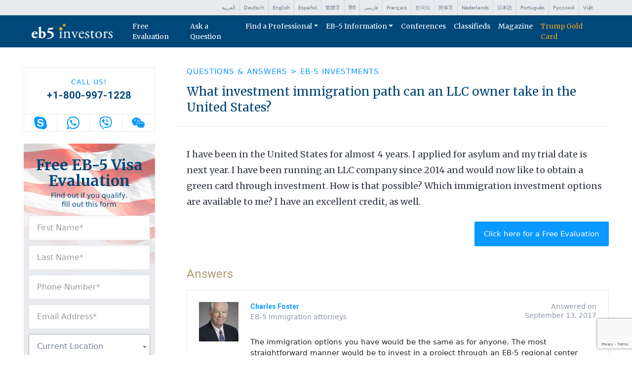

--- FILE ---
content_type: text/html; charset=UTF-8
request_url: https://www.eb5investors.com/qa/what-united-states-investment-immigration-path-can-business-llc-owner-take/
body_size: 36778
content:
<!DOCTYPE html>
<html lang="en-US">
<head>
	<meta charset="UTF-8">
<script>
var gform;gform||(document.addEventListener("gform_main_scripts_loaded",function(){gform.scriptsLoaded=!0}),document.addEventListener("gform/theme/scripts_loaded",function(){gform.themeScriptsLoaded=!0}),window.addEventListener("DOMContentLoaded",function(){gform.domLoaded=!0}),gform={domLoaded:!1,scriptsLoaded:!1,themeScriptsLoaded:!1,isFormEditor:()=>"function"==typeof InitializeEditor,callIfLoaded:function(o){return!(!gform.domLoaded||!gform.scriptsLoaded||!gform.themeScriptsLoaded&&!gform.isFormEditor()||(gform.isFormEditor()&&console.warn("The use of gform.initializeOnLoaded() is deprecated in the form editor context and will be removed in Gravity Forms 3.1."),o(),0))},initializeOnLoaded:function(o){gform.callIfLoaded(o)||(document.addEventListener("gform_main_scripts_loaded",()=>{gform.scriptsLoaded=!0,gform.callIfLoaded(o)}),document.addEventListener("gform/theme/scripts_loaded",()=>{gform.themeScriptsLoaded=!0,gform.callIfLoaded(o)}),window.addEventListener("DOMContentLoaded",()=>{gform.domLoaded=!0,gform.callIfLoaded(o)}))},hooks:{action:{},filter:{}},addAction:function(o,r,e,t){gform.addHook("action",o,r,e,t)},addFilter:function(o,r,e,t){gform.addHook("filter",o,r,e,t)},doAction:function(o){gform.doHook("action",o,arguments)},applyFilters:function(o){return gform.doHook("filter",o,arguments)},removeAction:function(o,r){gform.removeHook("action",o,r)},removeFilter:function(o,r,e){gform.removeHook("filter",o,r,e)},addHook:function(o,r,e,t,n){null==gform.hooks[o][r]&&(gform.hooks[o][r]=[]);var d=gform.hooks[o][r];null==n&&(n=r+"_"+d.length),gform.hooks[o][r].push({tag:n,callable:e,priority:t=null==t?10:t})},doHook:function(r,o,e){var t;if(e=Array.prototype.slice.call(e,1),null!=gform.hooks[r][o]&&((o=gform.hooks[r][o]).sort(function(o,r){return o.priority-r.priority}),o.forEach(function(o){"function"!=typeof(t=o.callable)&&(t=window[t]),"action"==r?t.apply(null,e):e[0]=t.apply(null,e)})),"filter"==r)return e[0]},removeHook:function(o,r,t,n){var e;null!=gform.hooks[o][r]&&(e=(e=gform.hooks[o][r]).filter(function(o,r,e){return!!(null!=n&&n!=o.tag||null!=t&&t!=o.priority)}),gform.hooks[o][r]=e)}});
</script>

	<meta name="viewport" content="width=device-width, initial-scale=1, shrink-to-fit=no">
	<link rel="profile" href="http://gmpg.org/xfn/11">
	<link rel="preconnect" href="https://fonts.googleapis.com">
	<link rel="preconnect" href="https://fonts.gstatic.com" crossorigin>
	<link href="https://fonts.googleapis.com/css2?family=Merriweather:wght@400;700&family=Roboto:wght@400;700&display=swap" rel="stylesheet">
	<meta name="google-site-verification" content="o5Pr2_Xv-asU7dGnSkt6-NxgCnjh_nySj4h-hvlBTIo" />
    <script async="" src="https://www.googletagmanager.com/gtm.js?id=GTM-TSHTS3Q"></script>
    <script>(function(w,d,s,l,i){w[l]=w[l]||[];w[l].push({'gtm.start':
                new Date().getTime(),event:'gtm.js'});var f=d.getElementsByTagName(s)[0],
            j=d.createElement(s),dl=l!='dataLayer'?'&l='+l:'';j.async=true;j.src=
            'https://www.googletagmanager.com/gtm.js?id='+i+dl;f.parentNode.insertBefore(j,f);
        })(window,document,'script','dataLayer','GTM-TSHTS3Q');</script>
    <script async="" src="https://connect.facebook.net/en_US/fbevents.js"></script>
    <script>
        !function(f,b,e,v,n,t,s)
        {if(f.fbq)return;n=f.fbq=function(){n.callMethod?
            n.callMethod.apply(n,arguments):n.queue.push(arguments)};
            if(!f._fbq)f._fbq=n;n.push=n;n.loaded=!0;n.version='2.0';
            n.queue=[];t=b.createElement(e);t.async=!0;
            t.src=v;s=b.getElementsByTagName(e)[0];
            s.parentNode.insertBefore(t,s)}(window,document,'script',
            'https://connect.facebook.net/en_US/fbevents.js');
        fbq('init', '942991032559098');
        fbq('track', 'PageView');
    </script>
    <noscript><img height="1" width="1" src="https://www.facebook.com/tr?id=942991032559098&ev=PageView&noscript=1"/></noscript>
	<meta name='robots' content='index, follow, max-image-preview:large, max-snippet:-1, max-video-preview:-1' />
	<style>img:is([sizes="auto" i], [sizes^="auto," i]) { contain-intrinsic-size: 3000px 1500px }</style>
	<script id="cookieyes" type="text/javascript" src="https://cdn-cookieyes.com/client_data/7d5b2e2ed33cb130facd3a50/script.js"></script><link rel="alternate" hreflang="en" href="https://www.eb5investors.com/qa/what-united-states-investment-immigration-path-can-business-llc-owner-take/" />
<link rel="alternate" hreflang="ar" href="https://ar.eb5investors.com/qa/what-united-states-investment-immigration-path-can-business-llc-owner-take/" />
<link rel="alternate" hreflang="zh-CN" href="https://zh-CN.eb5investors.com/qa/what-united-states-investment-immigration-path-can-business-llc-owner-take/" />
<link rel="alternate" hreflang="zh-TW" href="https://zh-TW.eb5investors.com/qa/what-united-states-investment-immigration-path-can-business-llc-owner-take/" />
<link rel="alternate" hreflang="nl" href="https://nl.eb5investors.com/qa/what-united-states-investment-immigration-path-can-business-llc-owner-take/" />
<link rel="alternate" hreflang="fr" href="https://fr.eb5investors.com/qa/what-united-states-investment-immigration-path-can-business-llc-owner-take/" />
<link rel="alternate" hreflang="de" href="https://de.eb5investors.com/qa/what-united-states-investment-immigration-path-can-business-llc-owner-take/" />
<link rel="alternate" hreflang="ja" href="https://ja.eb5investors.com/qa/what-united-states-investment-immigration-path-can-business-llc-owner-take/" />
<link rel="alternate" hreflang="ko" href="https://ko.eb5investors.com/qa/what-united-states-investment-immigration-path-can-business-llc-owner-take/" />
<link rel="alternate" hreflang="fa" href="https://fa.eb5investors.com/qa/what-united-states-investment-immigration-path-can-business-llc-owner-take/" />
<link rel="alternate" hreflang="pt" href="https://pt.eb5investors.com/qa/what-united-states-investment-immigration-path-can-business-llc-owner-take/" />

	<!-- This site is optimized with the Yoast SEO plugin v26.6 - https://yoast.com/wordpress/plugins/seo/ -->
	<title>What investment immigration path can an LLC owner take in the United States? - EB5Investors.com</title>
	<link rel="canonical" href="https://www.eb5investors.com/qa/what-united-states-investment-immigration-path-can-business-llc-owner-take/" />
	<meta property="og:locale" content="en_US" />
	<meta property="og:type" content="article" />
	<meta property="og:title" content="What investment immigration path can an LLC owner take in the United States? - EB5Investors.com" />
	<meta property="og:description" content="I have been in the United States for almost 4 years. I applied for asylum and my trial date is next year. I have been running an LLC company since 2014 and would now like" />
	<meta property="og:url" content="https://www.eb5investors.com/qa/what-united-states-investment-immigration-path-can-business-llc-owner-take/" />
	<meta property="og:site_name" content="EB5Investors.com" />
	<meta name="twitter:card" content="summary_large_image" />
	<script type="application/ld+json" class="yoast-schema-graph">{"@context":"https://schema.org","@graph":[{"@type":"WebPage","@id":"https://www.eb5investors.com/qa/what-united-states-investment-immigration-path-can-business-llc-owner-take/","url":"https://www.eb5investors.com/qa/what-united-states-investment-immigration-path-can-business-llc-owner-take/","name":"What investment immigration path can an LLC owner take in the United States? - EB5Investors.com","isPartOf":{"@id":"https://www.eb5investors.com/#website"},"datePublished":"2017-09-04T20:10:00+00:00","breadcrumb":{"@id":"https://www.eb5investors.com/qa/what-united-states-investment-immigration-path-can-business-llc-owner-take/#breadcrumb"},"inLanguage":"en-US","potentialAction":[{"@type":"ReadAction","target":["https://www.eb5investors.com/qa/what-united-states-investment-immigration-path-can-business-llc-owner-take/"]}]},{"@type":"BreadcrumbList","@id":"https://www.eb5investors.com/qa/what-united-states-investment-immigration-path-can-business-llc-owner-take/#breadcrumb","itemListElement":[{"@type":"ListItem","position":1,"name":"Home","item":"https://www.eb5investors.com/"},{"@type":"ListItem","position":2,"name":"Questions","item":"https://www.eb5investors.com/qa/"},{"@type":"ListItem","position":3,"name":"What investment immigration path can an LLC owner take in the United States?"}]},{"@type":"WebSite","@id":"https://www.eb5investors.com/#website","url":"https://www.eb5investors.com/","name":"EB5Investors.com","description":"","publisher":{"@id":"https://www.eb5investors.com/#organization"},"potentialAction":[{"@type":"SearchAction","target":{"@type":"EntryPoint","urlTemplate":"https://www.eb5investors.com/?s={search_term_string}"},"query-input":{"@type":"PropertyValueSpecification","valueRequired":true,"valueName":"search_term_string"}}],"inLanguage":"en-US"},{"@type":"Organization","@id":"https://www.eb5investors.com/#organization","name":"EB5Investors.com","url":"https://www.eb5investors.com/","logo":{"@type":"ImageObject","inLanguage":"en-US","@id":"https://www.eb5investors.com/#/schema/logo/image/","url":"https://www.eb5investors.com/wp-content/uploads/2023/12/logo@2x.png","contentUrl":"https://www.eb5investors.com/wp-content/uploads/2023/12/logo@2x.png","width":336,"height":66,"caption":"EB5Investors.com"},"image":{"@id":"https://www.eb5investors.com/#/schema/logo/image/"}}]}</script>
	<!-- / Yoast SEO plugin. -->


<link rel='dns-prefetch' href='//cdn.jsdelivr.net' />
<link rel='dns-prefetch' href='//www.google.com' />
<link rel="alternate" type="application/rss+xml" title="EB5Investors.com &raquo; Feed" href="https://www.eb5investors.com/feed/" />
<link rel="alternate" type="application/rss+xml" title="EB5Investors.com &raquo; Comments Feed" href="https://www.eb5investors.com/comments/feed/" />
<script>
window._wpemojiSettings = {"baseUrl":"https:\/\/s.w.org\/images\/core\/emoji\/16.0.1\/72x72\/","ext":".png","svgUrl":"https:\/\/s.w.org\/images\/core\/emoji\/16.0.1\/svg\/","svgExt":".svg","source":{"concatemoji":"https:\/\/www.eb5investors.com\/wp-includes\/js\/wp-emoji-release.min.js?ver=6.8.3"}};
/*! This file is auto-generated */
!function(s,n){var o,i,e;function c(e){try{var t={supportTests:e,timestamp:(new Date).valueOf()};sessionStorage.setItem(o,JSON.stringify(t))}catch(e){}}function p(e,t,n){e.clearRect(0,0,e.canvas.width,e.canvas.height),e.fillText(t,0,0);var t=new Uint32Array(e.getImageData(0,0,e.canvas.width,e.canvas.height).data),a=(e.clearRect(0,0,e.canvas.width,e.canvas.height),e.fillText(n,0,0),new Uint32Array(e.getImageData(0,0,e.canvas.width,e.canvas.height).data));return t.every(function(e,t){return e===a[t]})}function u(e,t){e.clearRect(0,0,e.canvas.width,e.canvas.height),e.fillText(t,0,0);for(var n=e.getImageData(16,16,1,1),a=0;a<n.data.length;a++)if(0!==n.data[a])return!1;return!0}function f(e,t,n,a){switch(t){case"flag":return n(e,"\ud83c\udff3\ufe0f\u200d\u26a7\ufe0f","\ud83c\udff3\ufe0f\u200b\u26a7\ufe0f")?!1:!n(e,"\ud83c\udde8\ud83c\uddf6","\ud83c\udde8\u200b\ud83c\uddf6")&&!n(e,"\ud83c\udff4\udb40\udc67\udb40\udc62\udb40\udc65\udb40\udc6e\udb40\udc67\udb40\udc7f","\ud83c\udff4\u200b\udb40\udc67\u200b\udb40\udc62\u200b\udb40\udc65\u200b\udb40\udc6e\u200b\udb40\udc67\u200b\udb40\udc7f");case"emoji":return!a(e,"\ud83e\udedf")}return!1}function g(e,t,n,a){var r="undefined"!=typeof WorkerGlobalScope&&self instanceof WorkerGlobalScope?new OffscreenCanvas(300,150):s.createElement("canvas"),o=r.getContext("2d",{willReadFrequently:!0}),i=(o.textBaseline="top",o.font="600 32px Arial",{});return e.forEach(function(e){i[e]=t(o,e,n,a)}),i}function t(e){var t=s.createElement("script");t.src=e,t.defer=!0,s.head.appendChild(t)}"undefined"!=typeof Promise&&(o="wpEmojiSettingsSupports",i=["flag","emoji"],n.supports={everything:!0,everythingExceptFlag:!0},e=new Promise(function(e){s.addEventListener("DOMContentLoaded",e,{once:!0})}),new Promise(function(t){var n=function(){try{var e=JSON.parse(sessionStorage.getItem(o));if("object"==typeof e&&"number"==typeof e.timestamp&&(new Date).valueOf()<e.timestamp+604800&&"object"==typeof e.supportTests)return e.supportTests}catch(e){}return null}();if(!n){if("undefined"!=typeof Worker&&"undefined"!=typeof OffscreenCanvas&&"undefined"!=typeof URL&&URL.createObjectURL&&"undefined"!=typeof Blob)try{var e="postMessage("+g.toString()+"("+[JSON.stringify(i),f.toString(),p.toString(),u.toString()].join(",")+"));",a=new Blob([e],{type:"text/javascript"}),r=new Worker(URL.createObjectURL(a),{name:"wpTestEmojiSupports"});return void(r.onmessage=function(e){c(n=e.data),r.terminate(),t(n)})}catch(e){}c(n=g(i,f,p,u))}t(n)}).then(function(e){for(var t in e)n.supports[t]=e[t],n.supports.everything=n.supports.everything&&n.supports[t],"flag"!==t&&(n.supports.everythingExceptFlag=n.supports.everythingExceptFlag&&n.supports[t]);n.supports.everythingExceptFlag=n.supports.everythingExceptFlag&&!n.supports.flag,n.DOMReady=!1,n.readyCallback=function(){n.DOMReady=!0}}).then(function(){return e}).then(function(){var e;n.supports.everything||(n.readyCallback(),(e=n.source||{}).concatemoji?t(e.concatemoji):e.wpemoji&&e.twemoji&&(t(e.twemoji),t(e.wpemoji)))}))}((window,document),window._wpemojiSettings);
</script>
<style id='wp-emoji-styles-inline-css'>

	img.wp-smiley, img.emoji {
		display: inline !important;
		border: none !important;
		box-shadow: none !important;
		height: 1em !important;
		width: 1em !important;
		margin: 0 0.07em !important;
		vertical-align: -0.1em !important;
		background: none !important;
		padding: 0 !important;
	}
</style>
<link rel='stylesheet' id='wp-block-library-css' href='https://www.eb5investors.com/wp-includes/css/dist/block-library/style.min.css?ver=6.8.3' media='all' />
<style id='classic-theme-styles-inline-css'>
/*! This file is auto-generated */
.wp-block-button__link{color:#fff;background-color:#32373c;border-radius:9999px;box-shadow:none;text-decoration:none;padding:calc(.667em + 2px) calc(1.333em + 2px);font-size:1.125em}.wp-block-file__button{background:#32373c;color:#fff;text-decoration:none}
</style>
<style id='global-styles-inline-css'>
:root{--wp--preset--aspect-ratio--square: 1;--wp--preset--aspect-ratio--4-3: 4/3;--wp--preset--aspect-ratio--3-4: 3/4;--wp--preset--aspect-ratio--3-2: 3/2;--wp--preset--aspect-ratio--2-3: 2/3;--wp--preset--aspect-ratio--16-9: 16/9;--wp--preset--aspect-ratio--9-16: 9/16;--wp--preset--color--black: #000000;--wp--preset--color--cyan-bluish-gray: #abb8c3;--wp--preset--color--white: #ffffff;--wp--preset--color--pale-pink: #f78da7;--wp--preset--color--vivid-red: #cf2e2e;--wp--preset--color--luminous-vivid-orange: #ff6900;--wp--preset--color--luminous-vivid-amber: #fcb900;--wp--preset--color--light-green-cyan: #7bdcb5;--wp--preset--color--vivid-green-cyan: #00d084;--wp--preset--color--pale-cyan-blue: #8ed1fc;--wp--preset--color--vivid-cyan-blue: #0693e3;--wp--preset--color--vivid-purple: #9b51e0;--wp--preset--color--blue: #00477a;--wp--preset--color--yellow: #eda421;--wp--preset--gradient--vivid-cyan-blue-to-vivid-purple: linear-gradient(135deg,rgba(6,147,227,1) 0%,rgb(155,81,224) 100%);--wp--preset--gradient--light-green-cyan-to-vivid-green-cyan: linear-gradient(135deg,rgb(122,220,180) 0%,rgb(0,208,130) 100%);--wp--preset--gradient--luminous-vivid-amber-to-luminous-vivid-orange: linear-gradient(135deg,rgba(252,185,0,1) 0%,rgba(255,105,0,1) 100%);--wp--preset--gradient--luminous-vivid-orange-to-vivid-red: linear-gradient(135deg,rgba(255,105,0,1) 0%,rgb(207,46,46) 100%);--wp--preset--gradient--very-light-gray-to-cyan-bluish-gray: linear-gradient(135deg,rgb(238,238,238) 0%,rgb(169,184,195) 100%);--wp--preset--gradient--cool-to-warm-spectrum: linear-gradient(135deg,rgb(74,234,220) 0%,rgb(151,120,209) 20%,rgb(207,42,186) 40%,rgb(238,44,130) 60%,rgb(251,105,98) 80%,rgb(254,248,76) 100%);--wp--preset--gradient--blush-light-purple: linear-gradient(135deg,rgb(255,206,236) 0%,rgb(152,150,240) 100%);--wp--preset--gradient--blush-bordeaux: linear-gradient(135deg,rgb(254,205,165) 0%,rgb(254,45,45) 50%,rgb(107,0,62) 100%);--wp--preset--gradient--luminous-dusk: linear-gradient(135deg,rgb(255,203,112) 0%,rgb(199,81,192) 50%,rgb(65,88,208) 100%);--wp--preset--gradient--pale-ocean: linear-gradient(135deg,rgb(255,245,203) 0%,rgb(182,227,212) 50%,rgb(51,167,181) 100%);--wp--preset--gradient--electric-grass: linear-gradient(135deg,rgb(202,248,128) 0%,rgb(113,206,126) 100%);--wp--preset--gradient--midnight: linear-gradient(135deg,rgb(2,3,129) 0%,rgb(40,116,252) 100%);--wp--preset--font-size--small: 13px;--wp--preset--font-size--medium: 20px;--wp--preset--font-size--large: 36px;--wp--preset--font-size--x-large: 42px;--wp--preset--spacing--20: 0.44rem;--wp--preset--spacing--30: 0.67rem;--wp--preset--spacing--40: 1rem;--wp--preset--spacing--50: 1.5rem;--wp--preset--spacing--60: 2.25rem;--wp--preset--spacing--70: 3.38rem;--wp--preset--spacing--80: 5.06rem;--wp--preset--shadow--natural: 6px 6px 9px rgba(0, 0, 0, 0.2);--wp--preset--shadow--deep: 12px 12px 50px rgba(0, 0, 0, 0.4);--wp--preset--shadow--sharp: 6px 6px 0px rgba(0, 0, 0, 0.2);--wp--preset--shadow--outlined: 6px 6px 0px -3px rgba(255, 255, 255, 1), 6px 6px rgba(0, 0, 0, 1);--wp--preset--shadow--crisp: 6px 6px 0px rgba(0, 0, 0, 1);}:where(.is-layout-flex){gap: 0.5em;}:where(.is-layout-grid){gap: 0.5em;}body .is-layout-flex{display: flex;}.is-layout-flex{flex-wrap: wrap;align-items: center;}.is-layout-flex > :is(*, div){margin: 0;}body .is-layout-grid{display: grid;}.is-layout-grid > :is(*, div){margin: 0;}:where(.wp-block-columns.is-layout-flex){gap: 2em;}:where(.wp-block-columns.is-layout-grid){gap: 2em;}:where(.wp-block-post-template.is-layout-flex){gap: 1.25em;}:where(.wp-block-post-template.is-layout-grid){gap: 1.25em;}.has-black-color{color: var(--wp--preset--color--black) !important;}.has-cyan-bluish-gray-color{color: var(--wp--preset--color--cyan-bluish-gray) !important;}.has-white-color{color: var(--wp--preset--color--white) !important;}.has-pale-pink-color{color: var(--wp--preset--color--pale-pink) !important;}.has-vivid-red-color{color: var(--wp--preset--color--vivid-red) !important;}.has-luminous-vivid-orange-color{color: var(--wp--preset--color--luminous-vivid-orange) !important;}.has-luminous-vivid-amber-color{color: var(--wp--preset--color--luminous-vivid-amber) !important;}.has-light-green-cyan-color{color: var(--wp--preset--color--light-green-cyan) !important;}.has-vivid-green-cyan-color{color: var(--wp--preset--color--vivid-green-cyan) !important;}.has-pale-cyan-blue-color{color: var(--wp--preset--color--pale-cyan-blue) !important;}.has-vivid-cyan-blue-color{color: var(--wp--preset--color--vivid-cyan-blue) !important;}.has-vivid-purple-color{color: var(--wp--preset--color--vivid-purple) !important;}.has-black-background-color{background-color: var(--wp--preset--color--black) !important;}.has-cyan-bluish-gray-background-color{background-color: var(--wp--preset--color--cyan-bluish-gray) !important;}.has-white-background-color{background-color: var(--wp--preset--color--white) !important;}.has-pale-pink-background-color{background-color: var(--wp--preset--color--pale-pink) !important;}.has-vivid-red-background-color{background-color: var(--wp--preset--color--vivid-red) !important;}.has-luminous-vivid-orange-background-color{background-color: var(--wp--preset--color--luminous-vivid-orange) !important;}.has-luminous-vivid-amber-background-color{background-color: var(--wp--preset--color--luminous-vivid-amber) !important;}.has-light-green-cyan-background-color{background-color: var(--wp--preset--color--light-green-cyan) !important;}.has-vivid-green-cyan-background-color{background-color: var(--wp--preset--color--vivid-green-cyan) !important;}.has-pale-cyan-blue-background-color{background-color: var(--wp--preset--color--pale-cyan-blue) !important;}.has-vivid-cyan-blue-background-color{background-color: var(--wp--preset--color--vivid-cyan-blue) !important;}.has-vivid-purple-background-color{background-color: var(--wp--preset--color--vivid-purple) !important;}.has-black-border-color{border-color: var(--wp--preset--color--black) !important;}.has-cyan-bluish-gray-border-color{border-color: var(--wp--preset--color--cyan-bluish-gray) !important;}.has-white-border-color{border-color: var(--wp--preset--color--white) !important;}.has-pale-pink-border-color{border-color: var(--wp--preset--color--pale-pink) !important;}.has-vivid-red-border-color{border-color: var(--wp--preset--color--vivid-red) !important;}.has-luminous-vivid-orange-border-color{border-color: var(--wp--preset--color--luminous-vivid-orange) !important;}.has-luminous-vivid-amber-border-color{border-color: var(--wp--preset--color--luminous-vivid-amber) !important;}.has-light-green-cyan-border-color{border-color: var(--wp--preset--color--light-green-cyan) !important;}.has-vivid-green-cyan-border-color{border-color: var(--wp--preset--color--vivid-green-cyan) !important;}.has-pale-cyan-blue-border-color{border-color: var(--wp--preset--color--pale-cyan-blue) !important;}.has-vivid-cyan-blue-border-color{border-color: var(--wp--preset--color--vivid-cyan-blue) !important;}.has-vivid-purple-border-color{border-color: var(--wp--preset--color--vivid-purple) !important;}.has-vivid-cyan-blue-to-vivid-purple-gradient-background{background: var(--wp--preset--gradient--vivid-cyan-blue-to-vivid-purple) !important;}.has-light-green-cyan-to-vivid-green-cyan-gradient-background{background: var(--wp--preset--gradient--light-green-cyan-to-vivid-green-cyan) !important;}.has-luminous-vivid-amber-to-luminous-vivid-orange-gradient-background{background: var(--wp--preset--gradient--luminous-vivid-amber-to-luminous-vivid-orange) !important;}.has-luminous-vivid-orange-to-vivid-red-gradient-background{background: var(--wp--preset--gradient--luminous-vivid-orange-to-vivid-red) !important;}.has-very-light-gray-to-cyan-bluish-gray-gradient-background{background: var(--wp--preset--gradient--very-light-gray-to-cyan-bluish-gray) !important;}.has-cool-to-warm-spectrum-gradient-background{background: var(--wp--preset--gradient--cool-to-warm-spectrum) !important;}.has-blush-light-purple-gradient-background{background: var(--wp--preset--gradient--blush-light-purple) !important;}.has-blush-bordeaux-gradient-background{background: var(--wp--preset--gradient--blush-bordeaux) !important;}.has-luminous-dusk-gradient-background{background: var(--wp--preset--gradient--luminous-dusk) !important;}.has-pale-ocean-gradient-background{background: var(--wp--preset--gradient--pale-ocean) !important;}.has-electric-grass-gradient-background{background: var(--wp--preset--gradient--electric-grass) !important;}.has-midnight-gradient-background{background: var(--wp--preset--gradient--midnight) !important;}.has-small-font-size{font-size: var(--wp--preset--font-size--small) !important;}.has-medium-font-size{font-size: var(--wp--preset--font-size--medium) !important;}.has-large-font-size{font-size: var(--wp--preset--font-size--large) !important;}.has-x-large-font-size{font-size: var(--wp--preset--font-size--x-large) !important;}
:where(.wp-block-post-template.is-layout-flex){gap: 1.25em;}:where(.wp-block-post-template.is-layout-grid){gap: 1.25em;}
:where(.wp-block-columns.is-layout-flex){gap: 2em;}:where(.wp-block-columns.is-layout-grid){gap: 2em;}
:root :where(.wp-block-pullquote){font-size: 1.5em;line-height: 1.6;}
</style>
<link rel='stylesheet' id='child-understrap-styles-css' href='https://www.eb5investors.com/wp-content/themes/understrap-child/css/child-theme.min.css?ver=1.2.0' media='all' />
<link rel='stylesheet' id='select2-css' href='https://www.eb5investors.com/wp-content/plugins/another-wordpress-classifieds-plugin/resources/vendors/selectWoo/css/select2.min.css?ver=4.0.5' media='all' />
<link rel='stylesheet' id='splide-css' href='https://cdn.jsdelivr.net/npm/@splidejs/splide@4.0.7/dist/css/splide.min.css?ver=6.8.3' media='all' />
<link rel='stylesheet' id='awpcp-font-awesome-css' href='https://www.eb5investors.com/wp-content/plugins/another-wordpress-classifieds-plugin/resources/vendors/fontawesome/css/all.min.css?ver=5.2.0' media='all' />
<link rel='stylesheet' id='awpcp-frontend-style-css' href='https://www.eb5investors.com/wp-content/plugins/another-wordpress-classifieds-plugin/resources/css/awpcpstyle.css?ver=4.4.3' media='all' />
<link rel='stylesheet' id='awpcp-custom-css-css' href='https://www.eb5investors.com/wp-content/themes/understrap-child/awpcp-custom.css?ver=4.4.3' media='all' />
<script src="https://www.eb5investors.com/wp-includes/js/jquery/jquery.min.js?ver=3.7.1" id="jquery-core-js"></script>
<script src="https://www.eb5investors.com/wp-includes/js/jquery/jquery-migrate.min.js?ver=3.4.1" id="jquery-migrate-js"></script>
<link rel="https://api.w.org/" href="https://www.eb5investors.com/wp-json/" /><link rel="alternate" title="JSON" type="application/json" href="https://www.eb5investors.com/wp-json/wp/v2/eb5_questions/24598" /><link rel="EditURI" type="application/rsd+xml" title="RSD" href="https://www.eb5investors.com/xmlrpc.php?rsd" />
<link rel='shortlink' href='https://www.eb5investors.com/?p=24598' />
<link rel="alternate" title="oEmbed (JSON)" type="application/json+oembed" href="https://www.eb5investors.com/wp-json/oembed/1.0/embed?url=https%3A%2F%2Fwww.eb5investors.com%2Fqa%2Fwhat-united-states-investment-immigration-path-can-business-llc-owner-take%2F" />
<link rel="alternate" title="oEmbed (XML)" type="text/xml+oembed" href="https://www.eb5investors.com/wp-json/oembed/1.0/embed?url=https%3A%2F%2Fwww.eb5investors.com%2Fqa%2Fwhat-united-states-investment-immigration-path-can-business-llc-owner-take%2F&#038;format=xml" />
<meta name="mobile-web-app-capable" content="yes">
<meta name="apple-mobile-web-app-capable" content="yes">
<meta name="apple-mobile-web-app-title" content="EB5Investors.com - ">
<link rel="canonical" href="https://www.eb5investors.com/qa/what-united-states-investment-immigration-path-can-business-llc-owner-take/" />
<link rel="icon" href="https://www.eb5investors.com/wp-content/uploads/2023/12/cropped-favicon-32x32.png" sizes="32x32" />
<link rel="icon" href="https://www.eb5investors.com/wp-content/uploads/2023/12/cropped-favicon-192x192.png" sizes="192x192" />
<link rel="apple-touch-icon" href="https://www.eb5investors.com/wp-content/uploads/2023/12/cropped-favicon-180x180.png" />
<meta name="msapplication-TileImage" content="https://www.eb5investors.com/wp-content/uploads/2023/12/cropped-favicon-270x270.png" />
		<style id="wp-custom-css">
			.conference-footer {
	  flex-direction: column;
    gap: 1rem;
}
/***********
 * HOME PAGE
 * ********/
article#post-2523 ul.conferences-items.list-group li.conference-item.list-group-item.has-only-image:first-child {
	width: 100%;
	border: solid 5px #aa2525;}
article#post-2523 ul.conferences-items.list-group li.conference-item.list-group-item.has-only-image {
	width: 48%;
	margin: 1%;
}
ul.conferences-items.list-group {
    display: flex;
    flex-direction: row;
    flex-wrap: wrap;
    padding-bottom: 15px;
    border-bottom: solid 5px #d1d4dd;
}
h4.wp-block-heading.atpHeader {
    color: #ffffff;
    display: block;
    top: -110px;
    position: relative;
    left: 45px;
}
h4.wp-block-heading.atpHeader:before {
    position: relative;
    content: '';
    width: 0;
    height: 0;
    border-top: 15px solid transparent;
    border-left: 25px solid #ffffff;
    border-bottom: 15px solid transparent;
    left: -45px;
    display: block;
    top: 30px;
}
.atpLogo {
    width: 200px;
	  margin-top: -55px
}
h2.wp-block-heading.headingLinked a {
    font-size: 15px;
    color: #0a99ff;
    line-height: 18px;
    letter-spacing: 1px;
    text-transform: uppercase;
    font-family: Roboto, Helvetica, Arial, sans-serif;
    margin-bottom: 1.5rem;
}
/***********
* CONFERENCES
* ********/
.wp-block-image.projectImg img {
    width: auto !important;
    max-width: 400px;
}
article.eb5_conferences .conferences-grid ul {
    display: flex;
    flex-direction: row-reverse;
    flex-wrap: wrap;
    justify-content: flex-end;
    align-items: flex-start;
}

article.eb5_conferences .conferences-grid ul li {
    width: 31%;
}

article.eb5_conferences .conferences-grid ul li:last-child {
    width: 98%;
}

.site-footer #gform_3 .gchoice label {
    color: #fff !important;
}
.site-footer #gform_3 .gform_footer input.gform_button {
    width: 100%;
    margin-right: 1em;
}
.site-footer #gform_3 .gfield--type-consent .ginput_container label.gform-field-label a {
    color: #fff!important;
    text-decoration: underline;
}
.site-footer #gform_3 .gfield--type-consent .ginput_container label.gform-field-label a:hover {
    color: #0a99ff!important;
}
.projectLogoImage img {
	width: 400px;
}
hr.wp-block-separator.has-text-color.has-alpha-channel-opacity.has-background.projectHr {
    color: #000000;
    border-color: #000000;
    margin-top: 0px;
    margin-left: 0px;
    margin-bottom: 20px;
}
.projectCompanyLogo img {
	width: 400px;
}
/***********
* 4-step Checklist page styles
* ********/
.page-id-35255 div#right-sidebar {
    display: none;
}
.page-id-35255 .entry-content.col-lg-8 {
    padding: 0!important;
    width: 100%;
}
.page-id-35255 h2 {
    line-height: 1.2 !important;
}
div#flowChart {
    display: flex;
    flex-direction: column;
    align-items: center;
    gap: 2em;
}
div#flowChart span {
    background-color: #00477a;
    color: #fff;
    font-weight: 500;
    padding: .5em 2em;
    border-radius: 100px;
    position: relative;
}

div#flowChart span:not(:last-of-type):after {
    content: '';
    position: absolute;
    background-color: #00477a;
    aspect-ratio: 1 / 1;
    width: 20px;
    clip-path: polygon(49% 59%, 0 0, 100% 0);
    left: 0;
    right: 0;
    margin-inline: auto;
    top: 3em;
}
figure#requirements--table {
    margin-top: 2em;
}
figure#requirements--table table, figure#requirements--table table tr, figure#requirements--table table td, figure#requirements--table table thead, figure#requirements--table table th {
    border: 1px solid #ddd;
}
figure#requirements--table table th {
    background-color: #efefef;
}
div#blogGrid a.wp-element-button {
    background-color: transparent;
    border: none;
    color: #0a99ff;
    padding: 0;
}
div#regBtn a, div#conferenceBtn a {
    border: none !important;
}
div#regBtn a:hover {
	background-color:#bd2130!important;
}
div#conferenceBtn a:hover {
	background-color:#ddd!important;
}

/***********
* Projects
* ********/
.wp-block-image.projectImg picture, .wp-block-image.projectImg picture img, .wp-block-image.projectImg img {
    width: 100% !important;
}

/***********
* RESPONSIVE
* ********/
@media screen and (max-width: 980px) {
	article#post-2523 ul.conferences-items.list-group { display: flex; align-items: center;}
}

@media (min-width: 768px) {
	.conference-footer { flex-direction: row; gap: 0;}	
}

@media (max-width: 767px) {
	.home .quick-links .wp-block-column .wp-block-image img { aspect-ratio: 16 / 10; height: auto; object-fit:cover; object-position:top	}
	article#post-34291 .conferences-grid ul li { width: 75%;}
article#post-34291 .conferences-grid ul { flex-direction: column-reverse;}	
.projectLogoImage img {
    width: 200px;
}
.projectCompanyLogo img {
    width: 200px;
}	
}
@media (min-width:576px) {
	#gform_wrapper_3 #gform_3 {
    flex-direction: column!important;
    gap: 1em;
}
}
@media (max-width:575px) {
	.site-footer #gform_3 .gform_footer input.gform_button {
		margin-right:0;
	}
}

.boardBtn--wrapper {
    display: flex;
    place-content: center;
    margin-bottom: 2em!important;
}
.boardBtn--wrapper a.baordBtn {
    background-color: #0a99ff;
    padding: .75em 1em;
    color: #fff;
    width: 100%;
    text-align: center;
    transition: all .2s;
}
.boardBtn--wrapper a.baordBtn:hover {
    background-color: #0785df;
}

.mobile-sidebar  #left-sidebar {
	display: none;
}

#gform_wrapper_21 {
	display: none;
}

@media only screen and (max-width: 600px) {
	.mobile-sidebar #left-sidebar {
	display: block;
}
	
	#gform_wrapper_21 {
		display: block;
	}
	



	
	#left-sidebar .co-mobile .form-callout {
		display: none !important;
	}
  .desktop-sidebar {
    display: none;
  }
	#co-gform {
		display: block;
	}
	#left-sidebar .co-mobile .panel-body {
		width: 100%;
	}
}



#gform_wrapper_21 {
  background-image: url("/wp-content/uploads/2023/12/form-flag.jpg");
  background-position: top right;
  background-repeat: no-repeat;
  background-color: #E8EAED;
  border: none;
  padding: 20px 10px 4px; }
  #gform_wrapper_21 .gfield_html {
    font-size: 1.87rem;
    color: #00477a;
    line-height: 2rem;
    font-weight: bold;
    margin-bottom: 0.25rem;
    padding-top: 0.25rem;
    text-align: center; }
    #gform_wrapper_21 .gfield_html h3 {
      font-size: 1.87rem;
      color: #00477a;
      line-height: 2rem;
      font-weight: 700;
      margin-bottom: .25rem;
      padding-top: .25rem; }
    #gform_wrapper_21 .gfield_html p {
      color: #00477a;
      font-weight: 500;
      font-size: .875rem;
      line-height: 18px;
      margin: 0; }
    #gform_wrapper_21 .gfield_html.sidebar-title {
      display: none; }
  #gform_wrapper_21.gform_wrapper.gravity-theme .gfield.spacer {
    display: none; }

.home .wp-container-13 .wp-block-column:first-child #gform_wrapper_21, #left-sidebar #gform_wrapper_21, #co-gform #gform_wrapper_21 {
  margin-bottom: 1rem; }
  .home .wp-container-13 .wp-block-column:first-child #gform_wrapper_21 .gfield_html.primary-title, #left-sidebar #gform_wrapper_21 .gfield_html.primary-title, #co-gform #gform_wrapper_21 .gfield_html.primary-title {
    display: none; }
  .home .wp-container-13 .wp-block-column:first-child #gform_wrapper_21 .gfield_html.sidebar-title, #left-sidebar #gform_wrapper_21 .gfield_html.sidebar-title, #co-gform #gform_wrapper_21 .gfield_html.sidebar-title {
    display: block; }
  .home .wp-container-13 .wp-block-column:first-child #gform_wrapper_21.gform_wrapper.gravity-theme .gfield.gfield--width-half, #left-sidebar #gform_wrapper_21.gform_wrapper.gravity-theme .gfield.gfield--width-half, #co-gform #gform_wrapper_21.gform_wrapper.gravity-theme .gfield.gfield--width-half {
    grid-column: 1/-1; }
  .home .wp-container-13 .wp-block-column:first-child #gform_wrapper_21.gform_wrapper.gravity-theme .gfield.spacer, #left-sidebar #gform_wrapper_21.gform_wrapper.gravity-theme .gfield.spacer, #co-gform #gform_wrapper_21.gform_wrapper.gravity-theme .gfield.spacer {
    display: none; }
  .home .wp-container-13 .wp-block-column:first-child #gform_wrapper_21 .select2-container, #left-sidebar #gform_wrapper_21 .select2-container, #co-gform #gform_wrapper_21 .select2-container {
    display: block; }

article#post-2523 ul.conferences-items.list-group li.conference-item.list-group-item.has-only-image:nth-child(2) {
width: 100%;
border: solid 5px #aa2525;
}

/** Austin Landing Page **/


/** Austin Landing Page **/

.page-id-38419  #wrapper-navbar,.page-id-38567  #wrapper-navbar {
	display:none;
}
.page-id-38419 .entry-header,.page-id-38567 .entry-header {
	background-color: #00477a;margin: 0;padding: 0 !important;padding-left: 10px !important;

}
.page-id-38419 .entry-header h1,.page-id-38567 .entry-header h1 {
		color: #ffffff !important;
    font-size: 18px !important;
    font-weight: 500;
    margin: 0;
    text-align: center;
    line-height: 36px !important;
    height: 40px;
    padding-top: 6px;
}
.page-id-38419 #right-sidebar,
.page-id-38419 #left-sidebar,
.page-id-38567 #right-sidebar,
.page-id-38567 #left-sidebar{
	display: none;
}
.page-id-38419 #page-wrapper,
.page-id-38567 #page-wrapper {
	padding: 0;
}
.page-id-38419 #content,
.page-id-38567 #content {
	padding: 0;
	margin: 0;max-width: none;
}
.page-id-38419 .sub-heading,
.page-id-38567 .sub-heading {
	display: none !important;
}
.page-id-38419 #primary,
.page-id-38567 #primary {
	width: 100% !important;
	padding: 0;
}
.page-id-38419 .entry-header,
.page-id-38567 .entry-header {
	margin: 0 !important; border-bottom: none !important;
}
.page-id-38419  .entry-content.col-lg-8,
.page-id-38567  .entry-content.col-lg-8 {
	padding-right: 0 !important;
    width: 100%;
}
.page-id-38419 .hero-image,
.page-id-38567 .hero-image {
	width: 100%;
}
.page-id-38419 .hero-image img,
.page-id-38567 .hero-image img {
	width: 100%;
}
.page-id-38419 .entry-title,
.page-id-38567 .entry-title {
	color: white !important;
	margin-bottom: 0 !important;
}
.page-id-38419  .entry-content.col-lg-8,
.page-id-38567  .entry-content.col-lg-8 {
background-color: #f9fafc;
}

.page-id-38419 .gform_title,.page-id-38567 .gform_title { color: #036bb8; font-size: 30px; line-height: 39px;font-weight: 800; }

.page-id-38419 .gform_description,.page-id-38567 .gform_description { color: #162733; font-size: 18px; }

.page-id-38419 #gform_22,.page-id-38567 #gform_23 { background-color: #eeeeee; padding: 20px;}
.page-id-38419 .gform-theme--foundation .gform_fields,.page-id-38567 .gform-theme--foundation .gform_fields {row-gap: 10px;}




.page-id-38419 .gform-field-label,
.page-id-38419 .gform-field-label a,
.page-id-38567 .gform-field-label,
.page-id-38567 .gform-field-label a { color: #213754; }
.page-id-38419 .gform-field-label a,
.page-id-38567 .gform-field-label a {
	font-weight: bold;
}
.page-id-38419 #gform_submit_button_22,
.page-id-38567 #gform_submit_button_23 {
	color: #fff;
    background-color: #0a99ff;
    border: 1px solid #0a99ff;
    padding: 12px 1.5rem;
		font-weight: bold;width: 200px;
}
.page-id-38419 #breadcrumbs , 
.page-id-38419 #wrapper-footer,
.page-id-38567 #breadcrumbs , 
.page-id-38567 #wrapper-footer{
	display: none;
}
.page-id-38419 .entry-footer,
.page-id-38567 .entry-footer {
	display: none;
}
.page-id-38419 .l-col-left .wp-block-heading,
.page-id-38567 .l-col-left .wp-block-heading  {
color: #036bb8;
}
.page-id-38419 .sub-title,
.page-id-38567 .sub-title {
    text-align: center;
    margin: 0;
    color: white;
    background: #00477a;
	padding-bottom: 12px !important;
}


.page-id-38419 .project-overview,
.page-id-38567 .project-overview {
 background-repeat: no-repeat;background-size: cover;
}
.page-id-38419 .project-overview .wp-block-group__inner-container,
.page-id-38567 .project-overview .wp-block-group__inner-container {
	
background: #102F44;
padding: 60px 40px 40px 40px;
opacity: 0.9;
}
.page-id-38419 .project-overview .wp-block-list,
.page-id-38567 .project-overview .wp-block-list {
	font-size: 24px; font-weight: 500; color: white;
}
.page-id-38419 .project-overview .wp-block-heading,
.page-id-38567 .project-overview .wp-block-heading {
	font-size: 42px; font-weight: 600;color: white;text-transform:uppercase;line-height: 52px;
    margin-bottom: 40px;margin-top: 0;padding-top: 0;
}
.page-id-38419 .project-overview .wp-block-list li span,
.page-id-38567 .project-overview .wp-block-list li span {
	float: right;
}
.page-id-38419 .project-overview .wp-block-list,
.page-id-38567 .project-overview .wp-block-list {
	list-style: none outside none;
	margin: 0; padding: 0;
}
.page-id-38419 .project-overview .wp-block-list li,
.page-id-38567 .project-overview .wp-block-list li {
	border-bottom: 1px solid #B7D6BB;
}
.page-id-38419 .project-overview .wp-block-video,
.page-id-38567 .project-overview .wp-block-video {
	padding: 60px 0px;
}
.page-id-38419  #lhnHocButton,
.page-id-38567  #lhnHocButton {
	display: none;
}

.page-id-38419 .disclaimer,
.page-id-38567 .disclaimer {
	background-color: #102F44;color:white;padding: 40px;
}
.page-id-38419 .disclaimer p,
.page-id-38567 .disclaimer p {
	margin-bottom: 0;
}


  @media screen and (max-width: 600px) {
		.page-id-38419 .benefits-columns,.page-id-38567 .benefits-columns {padding: 0 30px;}
		.page-id-38419 .project-overview .wp-block-group__inner-container,
.page-id-38567 .project-overview .wp-block-group__inner-container		{
	padding: 0;
}
		
    }

.page-id-38567 .l-col-left .wp-block-heading, 
.page-id-38567 .gform_title {
color: #e7373a;
}
 .page-id-38567 #gform_submit_button_23 {
 background-color: #e7373a;
 border-color: #e7373a;
 }		</style>
		</head>

<body class="wp-singular eb5_questions-template-default single single-eb5_questions postid-24598 wp-custom-logo wp-embed-responsive wp-theme-understrap wp-child-theme-understrap-child group-blog understrap-has-sidebar" itemscope itemtype="http://schema.org/WebSite">
<div class="site" id="page">

	<!-- ******************* The Navbar Area ******************* -->
	<header id="wrapper-navbar">

		<a class="skip-link visually-hidden-focusable" href="#content">
			Skip to content		</a>
        <menu id="sub-nav" class="navbar">
            <div id="top" class="container-fluid">
                <button class="navbar-toggler language-toggle"
                        type="button" data-bs-toggle="collapse" data-bs-target="#menu-language"
                        aria-controls="menu-language" aria-expanded="false" aria-label="Toggle menu">
                    English <span class="caret"></span>
                </button>
                <div class="collapse navbar-collapse" id="menu-language">
                    <div class="menu-menu-language-container"><ul id="menu-menu-language" class="navbar-nav"><li id="menu-item-19651" class="menu-item menu-item-type-custom menu-item-object-custom menu-item-19651"><a href="https://ar.eb5investors.com">العربية</a></li>
<li id="menu-item-19652" class="menu-item menu-item-type-custom menu-item-object-custom menu-item-19652"><a href="https://de.eb5investors.com">Deutsch</a></li>
<li id="menu-item-19653" class="menu-item menu-item-type-custom menu-item-object-custom menu-item-19653"><a href="https://eb5investors.com/english">English</a></li>
<li id="menu-item-19654" class="menu-item menu-item-type-custom menu-item-object-custom menu-item-19654"><a href="https://es.eb5investors.com">Español</a></li>
<li id="menu-item-19655" class="menu-item menu-item-type-custom menu-item-object-custom menu-item-19655"><a href="https://zh-tw.eb5investors.com">繁體字</a></li>
<li id="menu-item-34445" class="menu-item menu-item-type-custom menu-item-object-custom menu-item-34445"><a href="https://hi.eb5investors.com">हिंदी</a></li>
<li id="menu-item-19656" class="menu-item menu-item-type-custom menu-item-object-custom menu-item-19656"><a href="https://fa.eb5investors.com">فارسی</a></li>
<li id="menu-item-19657" class="menu-item menu-item-type-custom menu-item-object-custom menu-item-19657"><a href="https://fr.eb5investors.com">Français</a></li>
<li id="menu-item-19658" class="menu-item menu-item-type-custom menu-item-object-custom menu-item-19658"><a href="https://ko.eb5investors.com">한국의</a></li>
<li id="menu-item-19659" class="menu-item menu-item-type-custom menu-item-object-custom menu-item-19659"><a href="https://zh-cn.eb5investors.com">简体字</a></li>
<li id="menu-item-19674" class="menu-item menu-item-type-custom menu-item-object-custom menu-item-19674"><a href="https://nl.eb5investors.com">Nederlands</a></li>
<li id="menu-item-19675" class="menu-item menu-item-type-custom menu-item-object-custom menu-item-19675"><a href="https://ja.eb5investors.com">日本語</a></li>
<li id="menu-item-19676" class="menu-item menu-item-type-custom menu-item-object-custom menu-item-19676"><a href="https://pt.eb5investors.com">Português</a></li>
<li id="menu-item-34444" class="menu-item menu-item-type-custom menu-item-object-custom menu-item-34444"><a href="https://ru.eb5investors.com">Русский</a></li>
<li id="menu-item-19678" class="menu-item menu-item-type-custom menu-item-object-custom menu-item-19678"><a href="https://vi.eb5investors.com">Việt</a></li>
</ul></div>                </div>
            </div>
        </menu>
		
<nav id="main-nav" class="navbar navbar-expand-lg navbar-dark" aria-labelledby="main-nav-label">

	<h2 id="main-nav-label" class="screen-reader-text">
		Main Navigation	</h2>


	<div class="container-fluid">

		<!-- Your site branding in the menu -->
		<a href="https://www.eb5investors.com/" class="navbar-brand custom-logo-link" rel="home"><img width="336" height="66" src="https://www.eb5investors.com/wp-content/uploads/2023/12/logo@2x.png" class="img-fluid" alt="EB5Investors.com" decoding="async" srcset="https://www.eb5investors.com/wp-content/uploads/2023/12/logo@2x.png 336w, https://www.eb5investors.com/wp-content/uploads/2023/12/logo@2x-300x59.png 300w" sizes="(max-width: 336px) 100vw, 336px" /></a>
		<button
			class="navbar-toggler"
			type="button"
			data-bs-toggle="offcanvas"
			data-bs-target="#navbarNavOffcanvas"
			aria-controls="navbarNavOffcanvas"
			aria-expanded="false"
			aria-label="Open menu"
		>
			<span class="navbar-toggler-icon"></span>
            Menu
		</button>

		<div class="offcanvas offcanvas-end bg-primary" tabindex="-1" id="navbarNavOffcanvas">

			<div class="offcanvas-header justify-content-end">
				<button
					class="btn-close btn-close-white text-reset"
					type="button"
					data-bs-dismiss="offcanvas"
					aria-label="Close menu"
				></button>
			</div><!-- .offcancas-header -->

			<!-- The WordPress Menu goes here -->
			<div class="offcanvas-body"><ul id="main-menu" class="navbar-nav justify-content-end flex-grow-1 pe-3"><li id="menu-item-32404" class="menu-item menu-item-type-post_type menu-item-object-page menu-item-32404 nav-item"><a title="Free Evaluation" href="https://www.eb5investors.com/get-help-now/free-eb5-evaluation/" class="nav-link">Free Evaluation</a></li>
<li id="menu-item-32408" class="menu-item menu-item-type-post_type menu-item-object-eb5_questions menu-item-32408 nav-item"><a title="Ask a Question" href="https://www.eb5investors.com/qa/ask/" class="nav-link">Ask a Question</a></li>
<li id="menu-item-19268" class="menu-item menu-item-type-custom menu-item-object-custom menu-item-has-children dropdown menu-item-19268 nav-item"><a title="Find a Professional" href="#" data-toggle="dropdown" data-bs-toggle="dropdown" aria-haspopup="true" aria-expanded="false" class="dropdown-toggle nav-link" id="menu-item-dropdown-19268">Find a Professional</a>
<ul class="dropdown-menu" aria-labelledby="menu-item-dropdown-19268" >
	<li id="menu-item-19588" class="menu-item menu-item-type-taxonomy menu-item-object-eb5_directory_type menu-item-19588 nav-item"><a title="EB-5 Immigration Attorneys Directory" href="https://www.eb5investors.com/directories/immigration-attorneys" class="dropdown-item">EB-5 Immigration Attorneys Directory</a></li>
	<li id="menu-item-19591" class="menu-item menu-item-type-taxonomy menu-item-object-eb5_directory_type menu-item-19591 nav-item"><a title="EB-5 Securities Attorneys" href="https://www.eb5investors.com/directories/securities-attorneys" class="dropdown-item">EB-5 Securities Attorneys</a></li>
	<li id="menu-item-19590" class="menu-item menu-item-type-taxonomy menu-item-object-eb5_directory_type menu-item-19590 nav-item"><a title="Creating EB-5 Regional Centers" href="https://www.eb5investors.com/directories/rc-creators" class="dropdown-item">Creating EB-5 Regional Centers</a></li>
	<li id="menu-item-19584" class="menu-item menu-item-type-taxonomy menu-item-object-eb5_directory_type menu-item-19584 nav-item"><a title="EB-5 Regional Centers" href="https://www.eb5investors.com/directories/regional-centers" class="dropdown-item">EB-5 Regional Centers</a></li>
	<li id="menu-item-19580" class="menu-item menu-item-type-taxonomy menu-item-object-eb5_directory_type menu-item-19580 nav-item"><a title="Business Plan Writers" href="https://www.eb5investors.com/directories/business-plan-writers" class="dropdown-item">Business Plan Writers</a></li>
	<li id="menu-item-19582" class="menu-item menu-item-type-taxonomy menu-item-object-eb5_directory_type menu-item-19582 nav-item"><a title="EB-5 Visa Accountants" href="https://www.eb5investors.com/directories/eb-5-accountants" class="dropdown-item">EB-5 Visa Accountants</a></li>
	<li id="menu-item-19585" class="menu-item menu-item-type-taxonomy menu-item-object-eb5_directory_type menu-item-19585 nav-item"><a title="Economists" href="https://www.eb5investors.com/directories/economists" class="dropdown-item">Economists</a></li>
	<li id="menu-item-19581" class="menu-item menu-item-type-taxonomy menu-item-object-eb5_directory_type menu-item-19581 nav-item"><a title="Due Diligence Analysts" href="https://www.eb5investors.com/directories/due-diligence-analysts" class="dropdown-item">Due Diligence Analysts</a></li>
	<li id="menu-item-19593" class="menu-item menu-item-type-taxonomy menu-item-object-eb5_directory_type menu-item-19593 nav-item"><a title="Translation Companies" href="https://www.eb5investors.com/directories/translation-companies" class="dropdown-item">Translation Companies</a></li>
	<li id="menu-item-19583" class="menu-item menu-item-type-taxonomy menu-item-object-eb5_directory_type menu-item-19583 nav-item"><a title="EB-5 Broker Dealers" href="https://www.eb5investors.com/directories/eb-5-broker-dealers" class="dropdown-item">EB-5 Broker Dealers</a></li>
	<li id="menu-item-19586" class="menu-item menu-item-type-taxonomy menu-item-object-eb5_directory_type menu-item-19586 nav-item"><a title="Banks Escrow Solutions" href="https://www.eb5investors.com/directories/banks-escrow-solutions" class="dropdown-item">Banks Escrow Solutions</a></li>
	<li id="menu-item-19589" class="menu-item menu-item-type-taxonomy menu-item-object-eb5_directory_type menu-item-19589 nav-item"><a title="Litigation Attorneys" href="https://www.eb5investors.com/directories/litigation-attorneys" class="dropdown-item">Litigation Attorneys</a></li>
	<li id="menu-item-19592" class="menu-item menu-item-type-taxonomy menu-item-object-eb5_directory_type menu-item-19592 nav-item"><a title="Tax Attorneys" href="https://www.eb5investors.com/directories/tax-attorneys" class="dropdown-item">Tax Attorneys</a></li>
	<li id="menu-item-19587" class="menu-item menu-item-type-taxonomy menu-item-object-eb5_directory_type menu-item-19587 nav-item"><a title="Fund Administrators" href="https://www.eb5investors.com/directories/fund-administrators" class="dropdown-item">Fund Administrators</a></li>
</ul>
</li>
<li id="menu-item-19270" class="menu-item menu-item-type-custom menu-item-object-custom menu-item-has-children dropdown menu-item-19270 nav-item"><a title="EB-5 Information" href="#" data-toggle="dropdown" data-bs-toggle="dropdown" aria-haspopup="true" aria-expanded="false" class="dropdown-toggle nav-link" id="menu-item-dropdown-19270">EB-5 Information</a>
<ul class="dropdown-menu" aria-labelledby="menu-item-dropdown-19270" >
	<li id="menu-item-32409" class="menu-item menu-item-type-post_type menu-item-object-page menu-item-32409 nav-item"><a title="EB-5 Basics" href="https://www.eb5investors.com/eb5-basics/" class="dropdown-item">EB-5 Basics</a></li>
	<li id="menu-item-19271" class="title menu-item menu-item-type-custom menu-item-object-custom menu-item-19271 nav-item"><a title="Topics for Developers" href="#" class="dropdown-item">Topics for Developers</a></li>
	<li id="menu-item-38766" class="menu-item menu-item-type-post_type menu-item-object-page menu-item-38766 nav-item"><a title="How Developers Prepare an EB-5 Offering to Raise Investor Capital" href="https://www.eb5investors.com/eb5-basics/how-developers-prepare-an-eb-5-offering-to-raise-investor-capital/" class="dropdown-item">How Developers Prepare an EB-5 Offering to Raise Investor Capital</a></li>
	<li id="menu-item-32433" class="menu-item menu-item-type-post_type menu-item-object-page menu-item-32433 nav-item"><a title="EB-5 Capital At a Glance" href="https://www.eb5investors.com/eb5-basics/path-to-eb5-capital/" class="dropdown-item">EB-5 Capital At a Glance</a></li>
	<li id="menu-item-32434" class="menu-item menu-item-type-post_type menu-item-object-page menu-item-32434 nav-item"><a title="EB-5 Visa Investment Options" href="https://www.eb5investors.com/eb5-basics/eb5-investment-options/" class="dropdown-item">EB-5 Visa Investment Options</a></li>
	<li id="menu-item-32435" class="menu-item menu-item-type-post_type menu-item-object-page menu-item-32435 nav-item"><a title="EB-5 Financing for Hotel Construction" href="https://www.eb5investors.com/eb5-basics/eb-5-financing-roadmap-hotel-construction/" class="dropdown-item">EB-5 Financing for Hotel Construction</a></li>
	<li id="menu-item-32436" class="menu-item menu-item-type-post_type menu-item-object-page menu-item-32436 nav-item"><a title="Timeline for Regional Center Creation" href="https://www.eb5investors.com/eb5-basics/timeline-for-regional-center-creation/" class="dropdown-item">Timeline for Regional Center Creation</a></li>
	<li id="menu-item-32437" class="menu-item menu-item-type-post_type menu-item-object-page menu-item-32437 nav-item"><a title="Rent a Regional Center" href="https://www.eb5investors.com/eb5-basics/rent-a-regional-center/" class="dropdown-item">Rent a Regional Center</a></li>
	<li id="menu-item-32438" class="menu-item menu-item-type-post_type menu-item-object-page menu-item-32438 nav-item"><a title="EB-5 Broker-Dealer" href="https://www.eb5investors.com/eb5-basics/eb-5-broker-dealer/" class="dropdown-item">EB-5 Broker-Dealer</a></li>
	<li id="menu-item-32439" class="menu-item menu-item-type-post_type menu-item-object-page menu-item-32439 nav-item"><a title="Choosing a RC Sponsor" href="https://www.eb5investors.com/eb5-basics/eb-5-investment-immigration/" class="dropdown-item">Choosing a RC Sponsor</a></li>
	<li id="menu-item-32440" class="menu-item menu-item-type-post_type menu-item-object-page menu-item-32440 nav-item"><a title="Understanding EB-5 Capital: Key Investment Paths and Benefits" href="https://www.eb5investors.com/eb5-basics/eb-5-financing/" class="dropdown-item">Understanding EB-5 Capital: Key Investment Paths and Benefits</a></li>
	<li id="menu-item-32441" class="menu-item menu-item-type-post_type menu-item-object-page menu-item-32441 nav-item"><a title="Becoming and Operating a Regional Center" href="https://www.eb5investors.com/eb5-basics/become-eb5-regional-center/" class="dropdown-item">Becoming and Operating a Regional Center</a></li>
	<li id="menu-item-32442" class="menu-item menu-item-type-post_type menu-item-object-page menu-item-32442 nav-item"><a title="Targeted Employment Area" href="https://www.eb5investors.com/eb5-basics/targeted-employment-area/" class="dropdown-item">Targeted Employment Area</a></li>
	<li id="menu-item-32443" class="menu-item menu-item-type-post_type menu-item-object-page menu-item-32443 nav-item"><a title="EB-5 and Securities" href="https://www.eb5investors.com/eb5-basics/eb5-sec-accredited-investor-issues/" class="dropdown-item">EB-5 and Securities</a></li>
	<li id="menu-item-19272" class="title menu-item menu-item-type-custom menu-item-object-custom menu-item-19272 nav-item"><a title="Topics for EB-5 Professionals" href="#" class="dropdown-item">Topics for EB-5 Professionals</a></li>
	<li id="menu-item-32444" class="menu-item menu-item-type-post_type menu-item-object-page menu-item-32444 nav-item"><a title="Are You an Investment Adviser?" href="https://www.eb5investors.com/eb5-basics/eb-5-investment/" class="dropdown-item">Are You an Investment Adviser?</a></li>
	<li id="menu-item-32445" class="menu-item menu-item-type-post_type menu-item-object-page menu-item-32445 nav-item"><a title="Advising on EB-5 Projects" href="https://www.eb5investors.com/eb5-basics/eb-5-visa-program/" class="dropdown-item">Advising on EB-5 Projects</a></li>
	<li id="menu-item-32446" class="menu-item menu-item-type-post_type menu-item-object-page menu-item-32446 nav-item"><a title="Immigration Reform" href="https://www.eb5investors.com/eb5-basics/eb-5-comprehensive-immigration-reform-2013/" class="dropdown-item">Immigration Reform</a></li>
	<li id="menu-item-32449" class="menu-item menu-item-type-post_type menu-item-object-page menu-item-32449 nav-item"><a title="EB-5 Lawyer" href="https://www.eb5investors.com/eb5-basics/eb-5-lawyer/" class="dropdown-item">EB-5 Lawyer</a></li>
	<li id="menu-item-19609" class="title msection menu-item menu-item-type-custom menu-item-object-custom menu-item-19609 nav-item"><a title="Topics for Investors" href="#" class="dropdown-item">Topics for Investors</a></li>
	<li id="menu-item-32450" class="menu-item menu-item-type-post_type menu-item-object-page menu-item-32450 nav-item"><a title="EB-5 Visa Cost Breakdown: Full Guide to All Fees in 2025" href="https://www.eb5investors.com/eb5-basics/eb5-visa-cost/" class="dropdown-item">EB-5 Visa Cost Breakdown: Full Guide to All Fees in 2025</a></li>
	<li id="menu-item-32451" class="menu-item menu-item-type-post_type menu-item-object-page menu-item-32451 nav-item"><a title="EB-5 Visa Requirements" href="https://www.eb5investors.com/eb5-basics/eb-5-visa-requirements/" class="dropdown-item">EB-5 Visa Requirements</a></li>
	<li id="menu-item-32452" class="menu-item menu-item-type-post_type menu-item-object-page menu-item-32452 nav-item"><a title="What is an EB-5 visa?" href="https://www.eb5investors.com/eb5-basics/what-is-eb5/" class="dropdown-item">What is an EB-5 visa?</a></li>
	<li id="menu-item-32453" class="menu-item menu-item-type-post_type menu-item-object-page menu-item-32453 nav-item"><a title="Steps of the EB-5 Program" href="https://www.eb5investors.com/eb5-basics/eb5-step-by-step/" class="dropdown-item">Steps of the EB-5 Program</a></li>
	<li id="menu-item-32454" class="menu-item menu-item-type-post_type menu-item-object-page menu-item-32454 nav-item"><a title="International Immigrant Investor Programs" href="https://www.eb5investors.com/eb5-basics/international-immigrant-investor-programs/" class="dropdown-item">International Immigrant Investor Programs</a></li>
	<li id="menu-item-32455" class="menu-item menu-item-type-post_type menu-item-object-page menu-item-32455 nav-item"><a title="I-526 Requirements for EB-5" href="https://www.eb5investors.com/eb5-basics/eb-5-visa/" class="dropdown-item">I-526 Requirements for EB-5</a></li>
	<li id="menu-item-32456" class="menu-item menu-item-type-post_type menu-item-object-page menu-item-32456 nav-item"><a title="What is an EB-5 Project?" href="https://www.eb5investors.com/eb5-basics/what-is-a-project/" class="dropdown-item">What is an EB-5 Project?</a></li>
	<li id="menu-item-32457" class="menu-item menu-item-type-post_type menu-item-object-page menu-item-32457 nav-item"><a title="The importance of EB-5 Job Creation" href="https://www.eb5investors.com/eb5-basics/us-investor-visa/" class="dropdown-item">The importance of EB-5 Job Creation</a></li>
	<li id="menu-item-32458" class="menu-item menu-item-type-post_type menu-item-object-page menu-item-32458 nav-item"><a title="EB-5 Service Providers needed for a successful application" href="https://www.eb5investors.com/eb5-basics/eb-5-service-provider/" class="dropdown-item">EB-5 Service Providers needed for a successful application</a></li>
	<li id="menu-item-32459" class="menu-item menu-item-type-post_type menu-item-object-page menu-item-32459 nav-item"><a title="EB-5 Due Diligence best practices" href="https://www.eb5investors.com/eb5-basics/eb5-due-diligence/" class="dropdown-item">EB-5 Due Diligence best practices</a></li>
	<li id="menu-item-32460" class="menu-item menu-item-type-post_type menu-item-object-page menu-item-32460 nav-item"><a title="EB-5 Regional Center Benefits" href="https://www.eb5investors.com/eb5-basics/eb-5-regional-center/" class="dropdown-item">EB-5 Regional Center Benefits</a></li>
	<li id="menu-item-32461" class="menu-item menu-item-type-post_type menu-item-object-page menu-item-32461 nav-item"><a title="U.S. Investment Visas – EB-5 vs E-2" href="https://www.eb5investors.com/eb5-basics/eb-5-investment-visa-usa/" class="dropdown-item">U.S. Investment Visas – EB-5 vs E-2</a></li>
	<li id="menu-item-32462" class="menu-item menu-item-type-post_type menu-item-object-page menu-item-32462 nav-item"><a title="History of the EB-5 Program" href="https://www.eb5investors.com/eb5-basics/history-of-eb5/" class="dropdown-item">History of the EB-5 Program</a></li>
	<li id="menu-item-32463" class="menu-item menu-item-type-post_type menu-item-object-page menu-item-32463 nav-item"><a title="How EB‑5 Turns Investment into a Green Card (Permanent Residency)" href="https://www.eb5investors.com/eb5-basics/permanent-residency/" class="dropdown-item">How EB‑5 Turns Investment into a Green Card (Permanent Residency)</a></li>
	<li id="menu-item-32464" class="menu-item menu-item-type-post_type menu-item-object-page menu-item-32464 nav-item"><a title="U.S. Citizenship" href="https://www.eb5investors.com/eb5-basics/us-citizenship/" class="dropdown-item">U.S. Citizenship</a></li>
	<li id="menu-item-32466" class="menu-item menu-item-type-post_type menu-item-object-page menu-item-32466 nav-item"><a title="EB-5 Visa Investment Projects: Top Investment States" href="https://www.eb5investors.com/eb5-investment-projects/" class="dropdown-item">EB-5 Visa Investment Projects: Top Investment States</a></li>
	<li id="menu-item-32467" class="menu-item menu-item-type-post_type menu-item-object-page menu-item-32467 nav-item"><a title="The EB-5 Visa Around the World" href="https://www.eb5investors.com/eb5-countries/" class="dropdown-item">The EB-5 Visa Around the World</a></li>
	<li id="menu-item-32469" class="menu-item menu-item-type-post_type menu-item-object-page menu-item-32469 nav-item"><a title="Understanding EB-5 Rural TEAs: State-by-State Guide" href="https://www.eb5investors.com/rural-tea/" class="dropdown-item">Understanding EB-5 Rural TEAs: State-by-State Guide</a></li>
	<li id="menu-item-19630" class="title msection menu-item menu-item-type-custom menu-item-object-custom menu-item-19630 nav-item"><a title="Visa Information" href="#" class="dropdown-item">Visa Information</a></li>
	<li id="menu-item-32470" class="menu-item menu-item-type-post_type menu-item-object-page menu-item-32470 nav-item"><a title="Immigrant Visas" href="https://www.eb5investors.com/visa-information/immigrant-visas/" class="dropdown-item">Immigrant Visas</a></li>
	<li id="menu-item-32471" class="menu-item menu-item-type-post_type menu-item-object-page menu-item-32471 nav-item"><a title="Non-Immigrant Visas" href="https://www.eb5investors.com/visa-information/non-immigrant-visa/" class="dropdown-item">Non-Immigrant Visas</a></li>
	<li id="menu-item-32472" class="menu-item menu-item-type-post_type menu-item-object-page menu-item-32472 nav-item"><a title="Everything You Need to Know About the EB-1 Visa" href="https://www.eb5investors.com/visa-information/eb-1-visa/" class="dropdown-item">Everything You Need to Know About the EB-1 Visa</a></li>
	<li id="menu-item-32473" class="menu-item menu-item-type-post_type menu-item-object-page menu-item-32473 nav-item"><a title="Understanding the EB-2 visa compared with the EB-5 visa: eligibility, benefits and how to apply" href="https://www.eb5investors.com/visa-information/eb-2-visa/" class="dropdown-item">Understanding the EB-2 visa compared with the EB-5 visa: eligibility, benefits and how to apply</a></li>
	<li id="menu-item-32474" class="menu-item menu-item-type-post_type menu-item-object-page menu-item-32474 nav-item"><a title="B1/B2 Visa – U.S. Visitor Visa for Business and Tourism" href="https://www.eb5investors.com/visa-information/b-1-b-2-visa/" class="dropdown-item">B1/B2 Visa – U.S. Visitor Visa for Business and Tourism</a></li>
	<li id="menu-item-32475" class="menu-item menu-item-type-post_type menu-item-object-page menu-item-32475 nav-item"><a title="What is an E-1 Visa?" href="https://www.eb5investors.com/visa-information/e-1-visa/" class="dropdown-item">What is an E-1 Visa?</a></li>
	<li id="menu-item-32476" class="menu-item menu-item-type-post_type menu-item-object-page menu-item-32476 nav-item"><a title="What is an E-2 Visa?" href="https://www.eb5investors.com/visa-information/e-2-visa/" class="dropdown-item">What is an E-2 Visa?</a></li>
	<li id="menu-item-32477" class="menu-item menu-item-type-post_type menu-item-object-page menu-item-32477 nav-item"><a title="Diversity Visa Program" href="https://www.eb5investors.com/visa-information/diversity-visa-program/" class="dropdown-item">Diversity Visa Program</a></li>
	<li id="menu-item-32479" class="menu-item menu-item-type-post_type menu-item-object-page menu-item-32479 nav-item"><a title="What F-1 Visa Holders Need to Know About U.S. Immigration Pathways" href="https://www.eb5investors.com/visa-information/f-1-visa/" class="dropdown-item">What F-1 Visa Holders Need to Know About U.S. Immigration Pathways</a></li>
	<li id="menu-item-32478" class="menu-item menu-item-type-post_type menu-item-object-page menu-item-32478 nav-item"><a title="What is a J-1 Visa?" href="https://www.eb5investors.com/visa-information/what-is-j1/" class="dropdown-item">What is a J-1 Visa?</a></li>
	<li id="menu-item-32480" class="menu-item menu-item-type-post_type menu-item-object-page menu-item-32480 nav-item"><a title="What is H1B Visa? Everything You Need to Know (2025)" href="https://www.eb5investors.com/visa-information/what-is-h1b/" class="dropdown-item">What is H1B Visa? Everything You Need to Know (2025)</a></li>
	<li id="menu-item-32481" class="menu-item menu-item-type-post_type menu-item-object-page menu-item-32481 nav-item"><a title="What is an L-1 Visa?" href="https://www.eb5investors.com/visa-information/l-1-visa/" class="dropdown-item">What is an L-1 Visa?</a></li>
	<li id="menu-item-32482" class="menu-item menu-item-type-post_type menu-item-object-page menu-item-32482 nav-item"><a title="What is an O-1/O-2 Visa?" href="https://www.eb5investors.com/visa-information/o-1-o-2-visa/" class="dropdown-item">What is an O-1/O-2 Visa?</a></li>
	<li id="menu-item-19644" class="menu-item menu-item-type-custom menu-item-object-custom menu-item-19644 nav-item"><a title="EB-5 Forms" href="/eb5-forms/" class="dropdown-item">EB-5 Forms</a></li>
	<li id="menu-item-32483" class="menu-item menu-item-type-post_type menu-item-object-page menu-item-32483 nav-item"><a title="EB-5 I-526 Petition" href="https://www.eb5investors.com/eb5-forms/i-526-petition/" class="dropdown-item">EB-5 I-526 Petition</a></li>
	<li id="menu-item-32484" class="menu-item menu-item-type-post_type menu-item-object-page menu-item-32484 nav-item"><a title="EB-5 I-485 Application" href="https://www.eb5investors.com/eb5-forms/i-485-application/" class="dropdown-item">EB-5 I-485 Application</a></li>
	<li id="menu-item-32488" class="menu-item menu-item-type-post_type menu-item-object-page menu-item-32488 nav-item"><a title="DS-260 PDF Application" href="https://www.eb5investors.com/eb5-forms/ds-260-pdf/" class="dropdown-item">DS-260 PDF Application</a></li>
	<li id="menu-item-32485" class="menu-item menu-item-type-post_type menu-item-object-page menu-item-32485 nav-item"><a title="EB-5 I-829 Petition" href="https://www.eb5investors.com/eb5-forms/i-829-petition/" class="dropdown-item">EB-5 I-829 Petition</a></li>
	<li id="menu-item-32486" class="menu-item menu-item-type-post_type menu-item-object-page menu-item-32486 nav-item"><a title="I-924 Application" href="https://www.eb5investors.com/eb5-forms/i-924-application/" class="dropdown-item">I-924 Application</a></li>
	<li id="menu-item-32487" class="menu-item menu-item-type-post_type menu-item-object-page menu-item-32487 nav-item"><a title="I-956 Application" href="https://www.eb5investors.com/eb5-forms/eb5-i-956-application/" class="dropdown-item">I-956 Application</a></li>
</ul>
</li>
<li id="menu-item-19620" class="menu-item menu-item-type-custom menu-item-object-custom menu-item-19620 nav-item"><a title="Conferences" href="/conferences" class="nav-link">Conferences</a></li>
<li id="menu-item-33603" class="menu-item menu-item-type-post_type menu-item-object-page menu-item-33603 nav-item"><a title="Classifieds" href="https://www.eb5investors.com/classifieds/" class="nav-link">Classifieds</a></li>
<li id="menu-item-19621" class="menu-item menu-item-type-custom menu-item-object-custom menu-item-19621 nav-item"><a title="Magazine" href="/magazine" class="nav-link">Magazine</a></li>
<li id="menu-item-37474" class="menu-item menu-item-type-post_type menu-item-object-page menu-item-37474 nav-item"><a title="Trump Gold Card" href="https://www.eb5investors.com/visa-information/the-trump-gold-card/" class="nav-link">Trump Gold Card</a></li>
</ul></div>		</div><!-- .offcanvas -->

	</div><!-- .container(-fluid) -->

</nav><!-- #main-nav -->
		<script type="application/ld+json">
{
  "@context": "https://schema.org",
  "@type": "VideoObject",
  "name": "EB-5 Visa Requirements Explained",
  "description": "Learn about the key requirements for obtaining a U.S. green card through the EB-5 Immigrant Investor Program.",
  "thumbnailUrl": "https://i.ytimg.com/vi/x8cFbksT1mI/hqdefault.jpg",
  "uploadDate": "2023-07-19T00:00:00Z",
  "duration": "PT2M54S",
  "publisher": {
    "@type": "Organization",
    "name": "EB5 Investors",
    "logo": {
      "@type": "ImageObject",
      "url": "https://www.eb5investors.com/assets/images/eb5-logo.png"
    }
  },
  "contentUrl": "https://www.eb5investors.com/eb5-basics/eb-5-visa-requirements/",
  "embedUrl": "https://www.youtube.com/embed/x8cFbksT1mI"
}
</script>


	</header><!-- #wrapper-navbar -->

<div class="wrapper" id="page-wrapper">

    <div class="container-fluid" id="content" tabindex="-1">

        <div class="row">

            
<div class="col-lg-3 widget-area" id="left-sidebar">
    <div class="co-mobile">
        
<div class="panel-body">
<p class="call-us">Call Us!</p>
<a href="tel:+1-800-997-1228" class="telephone heading txt-small">+1-800-997-1228</a>
<ul class="social-contact">
<li class="skype">
<div class="icon">
<img decoding="async" src="/wp-content/uploads/2023/12/skype.png">
</div>
<div class="social-label">
<a href="skype:eb5investors.com?chat" rel="nofollow"><strong>Skype:</strong> EB5Investors.com</a>
</div>
</li>
<li class="whatsapp">
<div class="icon">
<img decoding="async" src="/wp-content/uploads/2023/12/whatsapp.png">
</div>
<div class="social-label">
<span><strong>WhatsApp:</strong> 949-482-7418</span>
</div>
</li>
<li class="viber">
<div class="icon">
<img decoding="async" src="/wp-content/uploads/2023/12/viber.png">
</div>
<div class="social-label">
<span><strong>Viber:</strong> 800-997-1228</span>
</div>
</li>
<li class="wechat">
<div class="icon">
<img decoding="async" src="/wp-content/uploads/2023/12/wchat.png">
</div>
<div class="social-label">
<span><strong>WeChat:</strong> eb5magrep</span>
</div>
</li>
</ul>
</div>
        <div class="form-callout">
            <a href="#co-gform">
                <h3 class="heading txt-small">Free Evaluation</h3>
                <p class="txt-small">Please click here to get started</p>
            </a>
        </div>
    </div>
            <div id="co-gform">
			
			
			
            
                <div class='gf_browser_chrome gform_wrapper gravity-theme gform-theme--no-framework' data-form-theme='gravity-theme' data-form-index='0' id='gform_wrapper_1' ><div id='gf_1' class='gform_anchor' tabindex='-1'></div><form method='post' enctype='multipart/form-data' target='gform_ajax_frame_1' id='gform_1'  action='/qa/what-united-states-investment-immigration-path-can-business-llc-owner-take/#gf_1' data-formid='1' novalidate><div class='gf_invisible ginput_recaptchav3' data-sitekey='6LcEOYcnAAAAAPQt3dAAd0o5LZKzMgf5nauSLxqT' data-tabindex='0'><input id="input_9e4ac593f2b5cde8e633ad1c4ff5c880" class="gfield_recaptcha_response" type="hidden" name="input_9e4ac593f2b5cde8e633ad1c4ff5c880" value=""/></div>
                        <div class='gform-body gform_body'><div id='gform_fields_1' class='gform_fields top_label form_sublabel_below description_below validation_below'><div id="field_1_17" class="gfield gfield--type-honeypot gform_validation_container field_sublabel_below gfield--has-description field_description_below field_validation_below gfield_visibility_visible"  ><label class='gfield_label gform-field-label' for='input_1_17'>URL</label><div class='ginput_container'><input name='input_17' id='input_1_17' type='text' value='' autocomplete='new-password'/></div><div class='gfield_description' id='gfield_description_1_17'>This field is for validation purposes and should be left unchanged.</div></div><div id="field_1_11" class="gfield gfield--type-html gfield--input-type-html gfield--width-full primary-title gfield_html gfield_html_formatted gfield_no_follows_desc field_sublabel_below gfield--no-description field_description_below field_validation_below gfield_visibility_visible"  ><h3>EB-5 Visa Eligibility Evaluation</h3>
<p>Please fill out the form below</p></div><div id="field_1_1" class="gfield gfield--type-html gfield--input-type-html sidebar-title gfield_html gfield_html_formatted gfield_no_follows_desc field_sublabel_below gfield--no-description field_description_below field_validation_below gfield_visibility_visible"  ><h3>Free EB-5 Visa Evaluation</h3>
<p>Find out if you qualify, fill out this form</p></div><div id="field_1_3" class="gfield gfield--type-text gfield--input-type-text gfield--width-half gfield_contains_required field_sublabel_below gfield--no-description field_description_below hidden_label field_validation_below gfield_visibility_visible"  ><label class='gfield_label gform-field-label' for='input_1_3'>First Name<span class="gfield_required"><span class="gfield_required gfield_required_text">(Required)</span></span></label><div class='ginput_container ginput_container_text'><input name='input_3' id='input_1_3' type='text' value='' class='large'    placeholder='First Name*' aria-required="true" aria-invalid="false"   /></div></div><div id="field_1_4" class="gfield gfield--type-text gfield--input-type-text gfield--width-half gfield_contains_required field_sublabel_below gfield--no-description field_description_below hidden_label field_validation_below gfield_visibility_visible"  ><label class='gfield_label gform-field-label' for='input_1_4'>Last Name<span class="gfield_required"><span class="gfield_required gfield_required_text">(Required)</span></span></label><div class='ginput_container ginput_container_text'><input name='input_4' id='input_1_4' type='text' value='' class='large'    placeholder='Last Name*' aria-required="true" aria-invalid="false"   /></div></div><div id="field_1_5" class="gfield gfield--type-phone gfield--input-type-phone gfield--width-half gfield_contains_required field_sublabel_below gfield--no-description field_description_below hidden_label field_validation_below gfield_visibility_visible"  ><label class='gfield_label gform-field-label' for='input_1_5'>Phone Number<span class="gfield_required"><span class="gfield_required gfield_required_text">(Required)</span></span></label><div class='ginput_container ginput_container_phone'><input name='input_5' id='input_1_5' type='tel' value='' class='large'  placeholder='Phone Number*' aria-required="true" aria-invalid="false"   /></div></div><div id="field_1_6" class="gfield gfield--type-email gfield--input-type-email gfield--width-half gfield_contains_required field_sublabel_below gfield--no-description field_description_below hidden_label field_validation_below gfield_visibility_visible"  ><label class='gfield_label gform-field-label' for='input_1_6'>Email Address<span class="gfield_required"><span class="gfield_required gfield_required_text">(Required)</span></span></label><div class='ginput_container ginput_container_email'>
                            <input name='input_6' id='input_1_6' type='email' value='' class='large'   placeholder='Email Address*' aria-required="true" aria-invalid="false"  />
                        </div></div><div id="field_1_7" class="gfield gfield--type-select gfield--input-type-select gfield--width-half gfield_contains_required field_sublabel_below gfield--no-description field_description_below hidden_label field_validation_below gfield_visibility_visible"  ><label class='gfield_label gform-field-label' for='input_1_7'>Current Location<span class="gfield_required"><span class="gfield_required gfield_required_text">(Required)</span></span></label><div class='ginput_container ginput_container_select'><select name='input_7' id='input_1_7' class='large gfield_select'    aria-required="true" aria-invalid="false" ><option value='' selected='selected'>Current Location</option><option value='United States' >United States</option><option value='Afghanistan' >Afghanistan</option><option value='Albania' >Albania</option><option value='Algeria' >Algeria</option><option value='American Samoa' >American Samoa</option><option value='Andorra' >Andorra</option><option value='Angola' >Angola</option><option value='Anguilla' >Anguilla</option><option value='Antarctica' >Antarctica</option><option value='Antigua and Barbuda' >Antigua and Barbuda</option><option value='Argentina' >Argentina</option><option value='Armenia' >Armenia</option><option value='Aruba' >Aruba</option><option value='Australia' >Australia</option><option value='Austria' >Austria</option><option value='Azerbaijan' >Azerbaijan</option><option value='Bahamas' >Bahamas</option><option value='Bahrain' >Bahrain</option><option value='Bangladesh' >Bangladesh</option><option value='Barbados' >Barbados</option><option value='Belarus' >Belarus</option><option value='Belgium' >Belgium</option><option value='Belize' >Belize</option><option value='Benin' >Benin</option><option value='Bermuda' >Bermuda</option><option value='Bhutan' >Bhutan</option><option value='Bolivia' >Bolivia</option><option value='Bonaire, Sint Eustatius and Saba' >Bonaire, Sint Eustatius and Saba</option><option value='Bosnia and Herzegovina' >Bosnia and Herzegovina</option><option value='Botswana' >Botswana</option><option value='Bouvet Island' >Bouvet Island</option><option value='Brazil' >Brazil</option><option value='British Indian Ocean Territory' >British Indian Ocean Territory</option><option value='Brunei Darussalam' >Brunei Darussalam</option><option value='Bulgaria' >Bulgaria</option><option value='Burkina Faso' >Burkina Faso</option><option value='Burundi' >Burundi</option><option value='Cabo Verde' >Cabo Verde</option><option value='Cambodia' >Cambodia</option><option value='Cameroon' >Cameroon</option><option value='Canada' >Canada</option><option value='Cayman Islands' >Cayman Islands</option><option value='Central African Republic' >Central African Republic</option><option value='Chad' >Chad</option><option value='Chile' >Chile</option><option value='China' >China</option><option value='Christmas Island' >Christmas Island</option><option value='Cocos Islands' >Cocos Islands</option><option value='Colombia' >Colombia</option><option value='Comoros' >Comoros</option><option value='Congo' >Congo</option><option value='Congo, Democratic Republic of the' >Congo, Democratic Republic of the</option><option value='Cook Islands' >Cook Islands</option><option value='Costa Rica' >Costa Rica</option><option value='Croatia' >Croatia</option><option value='Cuba' >Cuba</option><option value='Curaçao' >Curaçao</option><option value='Cyprus' >Cyprus</option><option value='Czechia' >Czechia</option><option value='Côte d&#039;Ivoire' >Côte d&#039;Ivoire</option><option value='Denmark' >Denmark</option><option value='Djibouti' >Djibouti</option><option value='Dominica' >Dominica</option><option value='Dominican Republic' >Dominican Republic</option><option value='Ecuador' >Ecuador</option><option value='Egypt' >Egypt</option><option value='El Salvador' >El Salvador</option><option value='Equatorial Guinea' >Equatorial Guinea</option><option value='Eritrea' >Eritrea</option><option value='Estonia' >Estonia</option><option value='Eswatini' >Eswatini</option><option value='Ethiopia' >Ethiopia</option><option value='Falkland Islands' >Falkland Islands</option><option value='Faroe Islands' >Faroe Islands</option><option value='Fiji' >Fiji</option><option value='Finland' >Finland</option><option value='France' >France</option><option value='French Guiana' >French Guiana</option><option value='French Polynesia' >French Polynesia</option><option value='French Southern Territories' >French Southern Territories</option><option value='Gabon' >Gabon</option><option value='Gambia' >Gambia</option><option value='Georgia' >Georgia</option><option value='Germany' >Germany</option><option value='Ghana' >Ghana</option><option value='Gibraltar' >Gibraltar</option><option value='Greece' >Greece</option><option value='Greenland' >Greenland</option><option value='Grenada' >Grenada</option><option value='Guadeloupe' >Guadeloupe</option><option value='Guam' >Guam</option><option value='Guatemala' >Guatemala</option><option value='Guernsey' >Guernsey</option><option value='Guinea' >Guinea</option><option value='Guinea-Bissau' >Guinea-Bissau</option><option value='Guyana' >Guyana</option><option value='Haiti' >Haiti</option><option value='Heard Island and McDonald Islands' >Heard Island and McDonald Islands</option><option value='Holy See' >Holy See</option><option value='Honduras' >Honduras</option><option value='Hong Kong' >Hong Kong</option><option value='Hungary' >Hungary</option><option value='Iceland' >Iceland</option><option value='India' >India</option><option value='Indonesia' >Indonesia</option><option value='Iran' >Iran</option><option value='Iraq' >Iraq</option><option value='Ireland' >Ireland</option><option value='Isle of Man' >Isle of Man</option><option value='Israel' >Israel</option><option value='Italy' >Italy</option><option value='Jamaica' >Jamaica</option><option value='Japan' >Japan</option><option value='Jersey' >Jersey</option><option value='Jordan' >Jordan</option><option value='Kazakhstan' >Kazakhstan</option><option value='Kenya' >Kenya</option><option value='Kiribati' >Kiribati</option><option value='Korea, Democratic People&#039;s Republic of' >Korea, Democratic People&#039;s Republic of</option><option value='Korea, Republic of' >Korea, Republic of</option><option value='Kuwait' >Kuwait</option><option value='Kyrgyzstan' >Kyrgyzstan</option><option value='Lao People&#039;s Democratic Republic' >Lao People&#039;s Democratic Republic</option><option value='Latvia' >Latvia</option><option value='Lebanon' >Lebanon</option><option value='Lesotho' >Lesotho</option><option value='Liberia' >Liberia</option><option value='Libya' >Libya</option><option value='Liechtenstein' >Liechtenstein</option><option value='Lithuania' >Lithuania</option><option value='Luxembourg' >Luxembourg</option><option value='Macao' >Macao</option><option value='Madagascar' >Madagascar</option><option value='Malawi' >Malawi</option><option value='Malaysia' >Malaysia</option><option value='Maldives' >Maldives</option><option value='Mali' >Mali</option><option value='Malta' >Malta</option><option value='Marshall Islands' >Marshall Islands</option><option value='Martinique' >Martinique</option><option value='Mauritania' >Mauritania</option><option value='Mauritius' >Mauritius</option><option value='Mayotte' >Mayotte</option><option value='Mexico' >Mexico</option><option value='Micronesia' >Micronesia</option><option value='Moldova' >Moldova</option><option value='Monaco' >Monaco</option><option value='Mongolia' >Mongolia</option><option value='Montenegro' >Montenegro</option><option value='Montserrat' >Montserrat</option><option value='Morocco' >Morocco</option><option value='Mozambique' >Mozambique</option><option value='Myanmar' >Myanmar</option><option value='Namibia' >Namibia</option><option value='Nauru' >Nauru</option><option value='Nepal' >Nepal</option><option value='Netherlands' >Netherlands</option><option value='New Caledonia' >New Caledonia</option><option value='New Zealand' >New Zealand</option><option value='Nicaragua' >Nicaragua</option><option value='Niger' >Niger</option><option value='Nigeria' >Nigeria</option><option value='Niue' >Niue</option><option value='Norfolk Island' >Norfolk Island</option><option value='North Macedonia' >North Macedonia</option><option value='Northern Mariana Islands' >Northern Mariana Islands</option><option value='Norway' >Norway</option><option value='Oman' >Oman</option><option value='Pakistan' >Pakistan</option><option value='Palau' >Palau</option><option value='Palestine, State of' >Palestine, State of</option><option value='Panama' >Panama</option><option value='Papua New Guinea' >Papua New Guinea</option><option value='Paraguay' >Paraguay</option><option value='Peru' >Peru</option><option value='Philippines' >Philippines</option><option value='Pitcairn' >Pitcairn</option><option value='Poland' >Poland</option><option value='Portugal' >Portugal</option><option value='Puerto Rico' >Puerto Rico</option><option value='Qatar' >Qatar</option><option value='Romania' >Romania</option><option value='Russian Federation' >Russian Federation</option><option value='Rwanda' >Rwanda</option><option value='Réunion' >Réunion</option><option value='Saint Barthélemy' >Saint Barthélemy</option><option value='Saint Helena, Ascension and Tristan da Cunha' >Saint Helena, Ascension and Tristan da Cunha</option><option value='Saint Kitts and Nevis' >Saint Kitts and Nevis</option><option value='Saint Lucia' >Saint Lucia</option><option value='Saint Martin' >Saint Martin</option><option value='Saint Pierre and Miquelon' >Saint Pierre and Miquelon</option><option value='Saint Vincent and the Grenadines' >Saint Vincent and the Grenadines</option><option value='Samoa' >Samoa</option><option value='San Marino' >San Marino</option><option value='Sao Tome and Principe' >Sao Tome and Principe</option><option value='Saudi Arabia' >Saudi Arabia</option><option value='Senegal' >Senegal</option><option value='Serbia' >Serbia</option><option value='Seychelles' >Seychelles</option><option value='Sierra Leone' >Sierra Leone</option><option value='Singapore' >Singapore</option><option value='Sint Maarten' >Sint Maarten</option><option value='Slovakia' >Slovakia</option><option value='Slovenia' >Slovenia</option><option value='Solomon Islands' >Solomon Islands</option><option value='Somalia' >Somalia</option><option value='South Africa' >South Africa</option><option value='South Georgia and the South Sandwich Islands' >South Georgia and the South Sandwich Islands</option><option value='South Sudan' >South Sudan</option><option value='Spain' >Spain</option><option value='Sri Lanka' >Sri Lanka</option><option value='Sudan' >Sudan</option><option value='Suriname' >Suriname</option><option value='Svalbard and Jan Mayen' >Svalbard and Jan Mayen</option><option value='Sweden' >Sweden</option><option value='Switzerland' >Switzerland</option><option value='Syria Arab Republic' >Syria Arab Republic</option><option value='Taiwan' >Taiwan</option><option value='Tajikistan' >Tajikistan</option><option value='Tanzania, the United Republic of' >Tanzania, the United Republic of</option><option value='Thailand' >Thailand</option><option value='Timor-Leste' >Timor-Leste</option><option value='Togo' >Togo</option><option value='Tokelau' >Tokelau</option><option value='Tonga' >Tonga</option><option value='Trinidad and Tobago' >Trinidad and Tobago</option><option value='Tunisia' >Tunisia</option><option value='Turkmenistan' >Turkmenistan</option><option value='Turks and Caicos Islands' >Turks and Caicos Islands</option><option value='Tuvalu' >Tuvalu</option><option value='Türkiye' >Türkiye</option><option value='US Minor Outlying Islands' >US Minor Outlying Islands</option><option value='Uganda' >Uganda</option><option value='Ukraine' >Ukraine</option><option value='United Arab Emirates' >United Arab Emirates</option><option value='United Kingdom' >United Kingdom</option><option value='Uruguay' >Uruguay</option><option value='Uzbekistan' >Uzbekistan</option><option value='Vanuatu' >Vanuatu</option><option value='Venezuela' >Venezuela</option><option value='Viet Nam' >Viet Nam</option><option value='Virgin Islands, British' >Virgin Islands, British</option><option value='Virgin Islands, U.S.' >Virgin Islands, U.S.</option><option value='Wallis and Futuna' >Wallis and Futuna</option><option value='Western Sahara' >Western Sahara</option><option value='Yemen' >Yemen</option><option value='Zambia' >Zambia</option><option value='Zimbabwe' >Zimbabwe</option><option value='Åland Islands' >Åland Islands</option></select></div></div><div id="field_1_16" class="gfield gfield--type-text gfield--input-type-text gfield--width-half field_sublabel_below gfield--no-description field_description_below hidden_label field_validation_below gfield_visibility_visible"  ><label class='gfield_label gform-field-label' for='input_1_16'>WeChat ID</label><div class='ginput_container ginput_container_text'><input name='input_16' id='input_1_16' type='text' value='' class='large'    placeholder='WeChat ID'  aria-invalid="false"   /></div></div><div id="field_1_8" class="gfield gfield--type-textarea gfield--input-type-textarea gfield--width-full field_sublabel_below gfield--no-description field_description_below hidden_label field_validation_below gfield_visibility_visible"  ><label class='gfield_label gform-field-label' for='input_1_8'>Message</label><div class='ginput_container ginput_container_textarea'><textarea name='input_8' id='input_1_8' class='textarea small'    placeholder='Enter your message here. Do not include confidential or private information in this form.'  aria-invalid="false"   rows='10' cols='50'></textarea></div></div><fieldset id="field_1_9" class="gfield gfield--type-consent gfield--type-choice gfield--input-type-consent gfield--width-full gfield_contains_required field_sublabel_below gfield--no-description field_description_below hidden_label field_validation_below gfield_visibility_visible"  ><legend class='gfield_label gform-field-label gfield_label_before_complex' >Consent<span class="gfield_required"><span class="gfield_required gfield_required_text">(Required)</span></span></legend><div class='ginput_container ginput_container_consent'><input name='input_9.1' id='input_1_9_1' type='checkbox' value='1'   aria-required="true" aria-invalid="false"   /> <label class="gform-field-label gform-field-label--type-inline gfield_consent_label" for='input_1_9_1' ><a href="/terms-and-conditions">By checking this box, I agree to be bound by the linked to Terms and Conditions.</a><span class="gfield_required gfield_required_text">(Required)</span></label><input type='hidden' name='input_9.2' value='&lt;a href=&quot;/terms-and-conditions&quot;&gt;By checking this box, I agree to be bound by the linked to Terms and Conditions.&lt;/a&gt;' class='gform_hidden' /><input type='hidden' name='input_9.3' value='1' class='gform_hidden' /></div></fieldset><fieldset id="field_1_10" class="gfield gfield--type-checkbox gfield--type-choice gfield--input-type-checkbox gfield--width-full field_sublabel_below gfield--no-description field_description_below hidden_label field_validation_below gfield_visibility_visible"  ><legend class='gfield_label gform-field-label gfield_label_before_complex' >Email Signup</legend><div class='ginput_container ginput_container_checkbox'><div class='gfield_checkbox ' id='input_1_10'><div class='gchoice gchoice_1_10_1'>
								<input class='gfield-choice-input' name='input_10.1' type='checkbox'  value='I would like information via email including special announcements.' checked='checked' id='choice_1_10_1'   />
								<label for='choice_1_10_1' id='label_1_10_1' class='gform-field-label gform-field-label--type-inline'>I would like information via email including special announcements.</label>
							</div></div></div></fieldset><div id="field_1_12" class="gfield gfield--type-hidden gfield--input-type-hidden gfield--width-full gform_hidden field_sublabel_below gfield--no-description field_description_below field_validation_below gfield_visibility_visible"  ><div class='ginput_container ginput_container_text'><input name='input_12' id='input_1_12' type='hidden' class='gform_hidden'  aria-invalid="false" value='13.58.101.221' /></div></div><div id="field_1_13" class="gfield gfield--type-hidden gfield--input-type-hidden gfield--width-full gform_hidden field_sublabel_below gfield--no-description field_description_below field_validation_below gfield_visibility_visible"  ><div class='ginput_container ginput_container_text'><input name='input_13' id='input_1_13' type='hidden' class='gform_hidden'  aria-invalid="false" value='https://www.eb5investors.com/qa/what-united-states-investment-immigration-path-can-business-llc-owner-take/' /></div></div><div id="field_1_14" class="gfield gfield--type-hidden gfield--input-type-hidden gfield--width-full gform_hidden field_sublabel_below gfield--no-description field_description_below field_validation_below gfield_visibility_visible"  ><div class='ginput_container ginput_container_text'><input name='input_14' id='input_1_14' type='hidden' class='gform_hidden'  aria-invalid="false" value='' /></div></div><div id="field_1_15" class="gfield gfield--type-hidden gfield--input-type-hidden gfield--width-full gform_hidden field_sublabel_below gfield--no-description field_description_below field_validation_below gfield_visibility_visible"  ><div class='ginput_container ginput_container_text'><input name='input_15' id='input_1_15' type='hidden' class='gform_hidden'  aria-invalid="false" value='Mozilla/5.0 (Macintosh; Intel Mac OS X 10_15_7) AppleWebKit/537.36 (KHTML, like Gecko) Chrome/131.0.0.0 Safari/537.36; ClaudeBot/1.0; +claudebot@anthropic.com)' /></div></div></div></div>
        <div class='gform-footer gform_footer top_label'> <input type='submit' id='gform_submit_button_1' class='gform_button button' onclick='gform.submission.handleButtonClick(this);' data-submission-type='submit' value='Submit'  /> <input type='hidden' name='gform_ajax' value='form_id=1&amp;title=&amp;description=&amp;tabindex=0&amp;theme=gravity-theme&amp;styles=[]&amp;hash=a7957b134976f13116eec6726cab46cc' />
            <input type='hidden' class='gform_hidden' name='gform_submission_method' data-js='gform_submission_method_1' value='iframe' />
            <input type='hidden' class='gform_hidden' name='gform_theme' data-js='gform_theme_1' id='gform_theme_1' value='gravity-theme' />
            <input type='hidden' class='gform_hidden' name='gform_style_settings' data-js='gform_style_settings_1' id='gform_style_settings_1' value='[]' />
            <input type='hidden' class='gform_hidden' name='is_submit_1' value='1' />
            <input type='hidden' class='gform_hidden' name='gform_submit' value='1' />
            
            <input type='hidden' class='gform_hidden' name='gform_unique_id' value='' />
            <input type='hidden' class='gform_hidden' name='state_1' value='[base64]' />
            <input type='hidden' autocomplete='off' class='gform_hidden' name='gform_target_page_number_1' id='gform_target_page_number_1' value='0' />
            <input type='hidden' autocomplete='off' class='gform_hidden' name='gform_source_page_number_1' id='gform_source_page_number_1' value='1' />
            <input type='hidden' name='gform_field_values' value='' />
            
        </div>
                        </form>
                        </div>
		                <iframe style='display:none;width:0px;height:0px;' src='about:blank' name='gform_ajax_frame_1' id='gform_ajax_frame_1' title='This iframe contains the logic required to handle Ajax powered Gravity Forms.'></iframe>
		                <script>
gform.initializeOnLoaded( function() {gformInitSpinner( 1, 'https://www.eb5investors.com/wp-content/plugins/gravityforms/images/spinner.svg', true );jQuery('#gform_ajax_frame_1').on('load',function(){var contents = jQuery(this).contents().find('*').html();var is_postback = contents.indexOf('GF_AJAX_POSTBACK') >= 0;if(!is_postback){return;}var form_content = jQuery(this).contents().find('#gform_wrapper_1');var is_confirmation = jQuery(this).contents().find('#gform_confirmation_wrapper_1').length > 0;var is_redirect = contents.indexOf('gformRedirect(){') >= 0;var is_form = form_content.length > 0 && ! is_redirect && ! is_confirmation;var mt = parseInt(jQuery('html').css('margin-top'), 10) + parseInt(jQuery('body').css('margin-top'), 10) + 100;if(is_form){jQuery('#gform_wrapper_1').html(form_content.html());if(form_content.hasClass('gform_validation_error')){jQuery('#gform_wrapper_1').addClass('gform_validation_error');} else {jQuery('#gform_wrapper_1').removeClass('gform_validation_error');}setTimeout( function() { /* delay the scroll by 50 milliseconds to fix a bug in chrome */ jQuery(document).scrollTop(jQuery('#gform_wrapper_1').offset().top - mt); }, 50 );if(window['gformInitDatepicker']) {gformInitDatepicker();}if(window['gformInitPriceFields']) {gformInitPriceFields();}var current_page = jQuery('#gform_source_page_number_1').val();gformInitSpinner( 1, 'https://www.eb5investors.com/wp-content/plugins/gravityforms/images/spinner.svg', true );jQuery(document).trigger('gform_page_loaded', [1, current_page]);window['gf_submitting_1'] = false;}else if(!is_redirect){var confirmation_content = jQuery(this).contents().find('.GF_AJAX_POSTBACK').html();if(!confirmation_content){confirmation_content = contents;}jQuery('#gform_wrapper_1').replaceWith(confirmation_content);jQuery(document).scrollTop(jQuery('#gf_1').offset().top - mt);jQuery(document).trigger('gform_confirmation_loaded', [1]);window['gf_submitting_1'] = false;wp.a11y.speak(jQuery('#gform_confirmation_message_1').text());}else{jQuery('#gform_1').append(contents);if(window['gformRedirect']) {gformRedirect();}}jQuery(document).trigger("gform_pre_post_render", [{ formId: "1", currentPage: "current_page", abort: function() { this.preventDefault(); } }]);        if (event && event.defaultPrevented) {                return;        }        const gformWrapperDiv = document.getElementById( "gform_wrapper_1" );        if ( gformWrapperDiv ) {            const visibilitySpan = document.createElement( "span" );            visibilitySpan.id = "gform_visibility_test_1";            gformWrapperDiv.insertAdjacentElement( "afterend", visibilitySpan );        }        const visibilityTestDiv = document.getElementById( "gform_visibility_test_1" );        let postRenderFired = false;        function triggerPostRender() {            if ( postRenderFired ) {                return;            }            postRenderFired = true;            gform.core.triggerPostRenderEvents( 1, current_page );            if ( visibilityTestDiv ) {                visibilityTestDiv.parentNode.removeChild( visibilityTestDiv );            }        }        function debounce( func, wait, immediate ) {            var timeout;            return function() {                var context = this, args = arguments;                var later = function() {                    timeout = null;                    if ( !immediate ) func.apply( context, args );                };                var callNow = immediate && !timeout;                clearTimeout( timeout );                timeout = setTimeout( later, wait );                if ( callNow ) func.apply( context, args );            };        }        const debouncedTriggerPostRender = debounce( function() {            triggerPostRender();        }, 200 );        if ( visibilityTestDiv && visibilityTestDiv.offsetParent === null ) {            const observer = new MutationObserver( ( mutations ) => {                mutations.forEach( ( mutation ) => {                    if ( mutation.type === 'attributes' && visibilityTestDiv.offsetParent !== null ) {                        debouncedTriggerPostRender();                        observer.disconnect();                    }                });            });            observer.observe( document.body, {                attributes: true,                childList: false,                subtree: true,                attributeFilter: [ 'style', 'class' ],            });        } else {            triggerPostRender();        }    } );} );
</script>
			
            
<h5 class="wp-block-heading has-text-align-center sb-only">Who should submit a Free Evaluation form?</h5>



<div class="wp-block-columns are-vertically-aligned-top mb-0 mt-5 for-investors-developers is-layout-flex wp-container-core-columns-is-layout-9d6595d7 wp-block-columns-is-layout-flex">
<div class="wp-block-column is-vertically-aligned-top is-layout-flow wp-block-column-is-layout-flow">
<div class="wp-block-columns is-layout-flex wp-container-core-columns-is-layout-9d6595d7 wp-block-columns-is-layout-flex">
<div class="wp-block-column is-layout-flow wp-block-column-is-layout-flow" style="flex-basis:25%"><div class="wp-block-image is-style-rounded">
<figure class="aligncenter size-thumbnail"><img decoding="async" width="150" height="150" src="https://eb5prod.wpenginepowered.com/wp-content/uploads/2023/08/for_investors-150x150.jpg" alt="" class="wp-image-31020" style="object-fit:cover" srcset="https://www.eb5investors.com/wp-content/uploads/2023/08/for_investors-150x150.jpg 150w, https://www.eb5investors.com/wp-content/uploads/2023/08/for_investors.jpg 176w" sizes="(max-width: 150px) 100vw, 150px" /></figure></div></div>



<div class="wp-block-column is-layout-flow wp-block-column-is-layout-flow" style="flex-basis:75%">
<h5 class="wp-block-heading media-heading has-blue-color has-text-color">For Investors</h5>



<p>Our professionals will evaluate your EB-5 visa eligibility at no cost, to help you understand the EB-5 visa program for general immigration purposes.</p>
</div>
</div>
</div>



<div class="wp-block-column is-vertically-aligned-top is-layout-flow wp-block-column-is-layout-flow">
<div class="wp-block-columns is-layout-flex wp-container-core-columns-is-layout-9d6595d7 wp-block-columns-is-layout-flex">
<div class="wp-block-column is-layout-flow wp-block-column-is-layout-flow" style="flex-basis:25%"><div class="wp-block-image is-style-rounded">
<figure class="aligncenter size-thumbnail"><img decoding="async" width="150" height="150" src="https://eb5prod.wpenginepowered.com/wp-content/uploads/2023/08/for_developers-150x150.jpg" alt="" class="wp-image-31021" style="object-fit:cover" srcset="https://www.eb5investors.com/wp-content/uploads/2023/08/for_developers-150x150.jpg 150w, https://www.eb5investors.com/wp-content/uploads/2023/08/for_developers.jpg 176w" sizes="(max-width: 150px) 100vw, 150px" /></figure></div></div>



<div class="wp-block-column is-layout-flow wp-block-column-is-layout-flow" style="flex-basis:75%">
<h5 class="wp-block-heading media-heading has-blue-color has-text-color">For Developers</h5>



<p>Our team is ready to help you understand how EB-5 financing works, and to provide a cost-free assessment of whether your project may be a good fit for EB-5 investors.</p>
</div>
</div>
</div>
</div>
        </div>
    </div><!-- #left-sidebar -->
            <div class="col-lg-9 content-area" id="primary">
                <main class="site-main" id="main">


                    <article class="post-24598 eb5_questions type-eb5_questions status-publish hentry eb5_question_topics-eb-5-investments" id="post-24598">
                        <div class="sub-heading">
                            <a href="/qa">Questions & Answers </a>
                             > <a href="https://www.eb5investors.com/qa/categories/eb-5-investments">EB-5 Investments</a>                        </div>
                        <header class="entry-header">
                            <h1 class="entry-title smaller">What investment immigration path can an LLC owner take in the United States?</h1>
                        </header><!-- .entry-header -->
                        <div class="row">
                            <div class="entry-content col-lg-12">

                                                                    <div class="question">
                                        <p>I have been in the United States for almost 4 years. I applied for asylum and my trial date is next year. I have been running an LLC company since 2014 and would now like to obtain a green card through investment. How is that possible? Which immigration investment options are available to me? I have an excellent credit, as well.</p>
                                    </div>
                                    <div class="actions call-to-action">
                                        <a class="btn btn-primary" href="/get-help-now/free-eb5-evaluation">Click here for a Free Evaluation</a>
                                    </div>

                                                                            <h2>Answers</h2>

                                                                                    <article class="answer">
                                                <div class="profile-image">
                                                    <img width="88" height="88" alt="Charles Foster" src="/resources/images/profiles/3fd1b2c1e64d1b6e4a31d9d668849979.jpg">                                                </div>
                                                <div class="content">
                                                    <small class="meta">
                                                        <div class="answeree">
                                                            <h3 class="author">
                                                                <a href="https://www.eb5investors.com/directories/immigration-attorneys/charles-foster/">Charles Foster</a>
                                                            </h3>
                                                            <span class="title">EB-5 Immigration attorneys</span>
                                                        </div>
                                                        <div class="answered-on">
                                                            <span>Answered on</span>
                                                            <time>September 13, 2017</time>
                                                        </div>
                                                    </small>
                                                    <p>The immigration options you have would be the same as for anyone. The most straightforward manner would be to invest in a project through an EB-5 regional center given the fact that you can find a project that qualifies for the minimum investment of $500,000. Typically, the regional center has already had exemplar approval on other EB-5 petitions, giving those projects a greater chance of success. You could also verify the reputation of the project developer as well as the regional center. Separately, you could do a direct EB-5 investment if you can show you are creating 10 jobs for U.S. workers over a period of 3 or more years, and that you have made a minimum investment of $1 million unless your project is located in a Targeted Employment Area. In that case, it would be $500,000.</p>
                                                </div>
                                            </article>

                                                                                    <article class="answer">
                                                <div class="profile-image">
                                                    <img width="88" height="88" alt="Anthony Korda" src="/resources/images/profiles/5a23ed9882ba5a661cedd76afc3415a4.jpg">                                                </div>
                                                <div class="content">
                                                    <small class="meta">
                                                        <div class="answeree">
                                                            <h3 class="author">
                                                                <a href="https://www.eb5investors.com/directories/immigration-attorneys/anthony-korda/">Anthony Korda</a>
                                                            </h3>
                                                            <span class="title">EB-5 Immigration attorneys</span>
                                                        </div>
                                                        <div class="answered-on">
                                                            <span>Answered on</span>
                                                            <time>September 8, 2017</time>
                                                        </div>
                                                    </small>
                                                    <p>Depending on your nationality, it may be possible for you to use an investment made into your LLC as the basis for an E-2 Visa Application. If you are not from a Treaty Country, then an EB-5 Visa may be possible, provided you have met or will meet the minimum investment amount and have created or will create at least 10 new full-time jobs. There may also be other visa categories (such as the L-1) for which you may be able to qualify. You should consult an experienced immigration attorney for details about your specific case.</p>
                                                </div>
                                            </article>

                                                                                    <article class="answer">
                                                <div class="profile-image">
                                                    <img width="88" height="88" alt="A Olusanjo Omoniyi" src="/resources/images/profiles/0afe095e81a6ac76ff3f69975cb3e7ae.jpg">                                                </div>
                                                <div class="content">
                                                    <small class="meta">
                                                        <div class="answeree">
                                                            <h3 class="author">
                                                                <a href="https://www.eb5investors.com/directories/immigration-attorneys/a-olusanjo-omoniyi/">A Olusanjo Omoniyi</a>
                                                            </h3>
                                                            <span class="title">EB-5 Immigration attorneys</span>
                                                        </div>
                                                        <div class="answered-on">
                                                            <span>Answered on</span>
                                                            <time>September 8, 2017</time>
                                                        </div>
                                                    </small>
                                                    <p>You may consider EB-5 which requires: (1) either a $500,000 or $1 million investment, (2) the investment to produce at least 10 jobs within 2 years of investment and (3) proof the investment funds are from a lawful source. Alternatively, if your country of origin happens to be a signatory to either E-1 or E-2 treaty with the U.S., you can consider filing for either of the two non-immigrant visas. However, whether you will qualify for any of these options depends on many factors governing these visa categories. Advisably, consult an immigration attorney on all these facts to find a better fit for your needs.</p>
                                                </div>
                                            </article>

                                                                                    <article class="answer">
                                                <div class="profile-image">
                                                    <img width="88" height="88" alt="Lynne Feldman" src="/resources/images/profiles/15fa1fad1fc582dd65403f6f950b1e21.jpg">                                                </div>
                                                <div class="content">
                                                    <small class="meta">
                                                        <div class="answeree">
                                                            <h3 class="author">
                                                                <a href="https://www.eb5investors.com/directories/immigration-attorneys/lynne-feldman/">Lynne Feldman</a>
                                                            </h3>
                                                            <span class="title">EB-5 Immigration attorneys</span>
                                                        </div>
                                                        <div class="answered-on">
                                                            <span>Answered on</span>
                                                            <time>September 8, 2017</time>
                                                        </div>
                                                    </small>
                                                    <p>Your options will depend on whether you have maintained nonimmigrant status or just used your asylum work card.</p>
                                                </div>
                                            </article>

                                                                                    <article class="answer">
                                                <div class="profile-image">
                                                    <img width="88" height="88" alt="Stephen Berman" src="/resources/images/profiles/1f3a9b29cfa4d79d22eff2553c4aaadf.jpg">                                                </div>
                                                <div class="content">
                                                    <small class="meta">
                                                        <div class="answeree">
                                                            <h3 class="author">
                                                                <a href="https://www.eb5investors.com/directories/immigration-attorneys/stephen-berman/">Stephen Berman</a>
                                                            </h3>
                                                            <span class="title">EB-5 Immigration attorneys</span>
                                                        </div>
                                                        <div class="answered-on">
                                                            <span>Answered on</span>
                                                            <time>September 8, 2017</time>
                                                        </div>
                                                    </small>
                                                    <p>Just the investment, by itself, does not qualify you to immigrate. There is an EB-5 visa for people who invest $500,000 to $1 million into a project and create 10+ jobs for United States workers.</p>
                                                </div>
                                            </article>

                                                                                <div style="height: 2rem"></div>
                                    <div class="wp-block-image cta-free-eval">
<figure class="aligncenter size-full"><a href="/get-help-now/free-eb5-evaluation/"><img fetchpriority="high" decoding="async" width="840" height="150" src="https://eb5prod.wpenginepowered.com/wp-content/uploads/2023/06/EB5-Banner-Free-evaluation-840x150-v2.jpg" alt="" class="wp-image-31037" srcset="https://www.eb5investors.com/wp-content/uploads/2023/06/EB5-Banner-Free-evaluation-840x150-v2.jpg 840w, https://www.eb5investors.com/wp-content/uploads/2023/06/EB5-Banner-Free-evaluation-840x150-v2-300x54.jpg 300w, https://www.eb5investors.com/wp-content/uploads/2023/06/EB5-Banner-Free-evaluation-840x150-v2-768x137.jpg 768w" sizes="(max-width: 840px) 100vw, 840px" /></a></figure></div>
<p class="disclaimer has-small-font-size">DISCLAIMER: the information found on this website is intended to be general information; it is not legal or financial advice. Specific legal or financial advice can only be given by a licensed professional with full knowledge of all the facts and circumstances of your particular situation. You should seek consultation with legal, immigration, and financial experts prior to participating in the EB-5 program. Posting a question on this website does not create an attorney-client relationship. All questions you post will be available to the public: do not include confidential information in your question.</p>
                                
                            </div><!-- .entry-content -->
                            
                        </div>


                        <footer class="entry-footer">

                            
                        </footer><!-- .entry-footer -->

                    </article><!-- #post-24598 -->

                </main>
            </div>


        </div><!-- .row -->

    </div><!-- #content -->

</div><!-- #page-wrapper -->




    <div id="breadcrumbs"><div class="container"><span><span><a href="https://www.eb5investors.com/">Home</a></span> / <span><a href="https://www.eb5investors.com/qa/">Questions</a></span> / <span class="breadcrumb_last" aria-current="page">What investment immigration path can an LLC owner take in the United States?</span></span></div></div>
<div class="wrapper" id="wrapper-footer">

	<footer class="site-footer" id="colophon">
        <div class="footer-top">
            <div class="container-fluid">
                <nav class="footer-menu"><ul id="menu-footer-menu" class="menu"><li id="menu-item-19660" class="menu-item menu-item-type-custom menu-item-object-custom menu-item-has-children menu-item-19660"><a href="#">Company</a>
<ul class="sub-menu">
	<li id="menu-item-31725" class="menu-item menu-item-type-post_type menu-item-object-page menu-item-31725"><a href="https://www.eb5investors.com/eb5-handbook/">Book</a></li>
	<li id="menu-item-19661" class="menu-item menu-item-type-custom menu-item-object-custom menu-item-19661"><a href="/magazine">Magazine</a></li>
	<li id="menu-item-19662" class="menu-item menu-item-type-custom menu-item-object-custom menu-item-19662"><a href="/conferences">Conferences</a></li>
	<li id="menu-item-31727" class="menu-item menu-item-type-post_type menu-item-object-page menu-item-31727"><a href="https://www.eb5investors.com/about/">About Us</a></li>
	<li id="menu-item-31728" class="menu-item menu-item-type-post_type menu-item-object-page menu-item-31728"><a href="https://www.eb5investors.com/careers/">Careers</a></li>
	<li id="menu-item-31730" class="menu-item menu-item-type-post_type menu-item-object-page current_page_parent menu-item-31730"><a href="https://www.eb5investors.com/blog/">Blog</a></li>
</ul>
</li>
<li id="menu-item-19663" class="menu-item menu-item-type-custom menu-item-object-custom menu-item-has-children menu-item-19663"><a href="#">Resources</a>
<ul class="sub-menu">
	<li id="menu-item-31732" class="menu-item menu-item-type-post_type menu-item-object-page menu-item-31732"><a href="https://www.eb5investors.com/eb5-basics/">EB-5 Information</a></li>
	<li id="menu-item-19664" class="menu-item menu-item-type-custom menu-item-object-custom menu-item-19664"><a href="/directories">Find a Professional</a></li>
	<li id="menu-item-32490" class="menu-item menu-item-type-post_type menu-item-object-page menu-item-32490"><a href="https://www.eb5investors.com/glossary/">EB-5 Glossary</a></li>
	<li id="menu-item-32491" class="menu-item menu-item-type-post_type menu-item-object-page menu-item-32491"><a href="https://www.eb5investors.com/eb5-investment-projects/">EB-5 Visa Investment Projects: Top Investment States</a></li>
	<li id="menu-item-32492" class="menu-item menu-item-type-post_type menu-item-object-page menu-item-32492"><a href="https://www.eb5investors.com/rural-tea/">EB-5 Rural TEA</a></li>
	<li id="menu-item-32494" class="menu-item menu-item-type-post_type menu-item-object-page menu-item-32494"><a href="https://www.eb5investors.com/eb5-frequently-asked-questions/">EB-5 FAQs</a></li>
	<li id="menu-item-32495" class="menu-item menu-item-type-post_type menu-item-object-page menu-item-32495"><a href="https://www.eb5investors.com/eb5-consulting-services/">EB-5 Consulting Services</a></li>
	<li id="menu-item-32496" class="menu-item menu-item-type-post_type menu-item-object-page menu-item-32496"><a href="https://www.eb5investors.com/sitemap/">Sitemap</a></li>
</ul>
</li>
<li id="menu-item-19665" class="menu-item menu-item-type-custom menu-item-object-custom menu-item-has-children menu-item-19665"><a href="#">Community</a>
<ul class="sub-menu">
	<li id="menu-item-32497" class="menu-item menu-item-type-post_type menu-item-object-page menu-item-32497"><a href="https://www.eb5investors.com/get-help-now/free-eb5-evaluation/">Free Evaluation</a></li>
	<li id="menu-item-32498" class="menu-item menu-item-type-post_type menu-item-object-page menu-item-32498"><a href="https://www.eb5investors.com/eb5-basics/become-eb5-regional-center/">Become a Regional Center</a></li>
	<li id="menu-item-32499" class="menu-item menu-item-type-post_type menu-item-object-page menu-item-32499"><a href="https://www.eb5investors.com/signup/">Contact us today!</a></li>
	<li id="menu-item-19666" class="menu-item menu-item-type-custom menu-item-object-custom menu-item-19666"><a href="/podcast">EB-5 Podcast</a></li>
</ul>
</li>
<li id="menu-item-19667" class="menu-item menu-item-type-custom menu-item-object-custom menu-item-has-children menu-item-19667"><a href="#">Terms Of Use</a>
<ul class="sub-menu">
	<li id="menu-item-32507" class="menu-item menu-item-type-post_type menu-item-object-page menu-item-32507"><a href="https://www.eb5investors.com/member-terms-and-conditions/">Attorney Member Terms of Use</a></li>
	<li id="menu-item-32506" class="menu-item menu-item-type-post_type menu-item-object-page menu-item-32506"><a href="https://www.eb5investors.com/regional-center-terms-and-conditions/">Regional Center Terms of Use</a></li>
	<li id="menu-item-32505" class="menu-item menu-item-type-post_type menu-item-object-page menu-item-32505"><a href="https://www.eb5investors.com/service-provider-terms-and-conditions/">Service Provider Terms of Use</a></li>
	<li id="menu-item-32504" class="menu-item menu-item-type-post_type menu-item-object-page menu-item-32504"><a href="https://www.eb5investors.com/terms-and-conditions/">Visitor Terms of Use</a></li>
</ul>
</li>
<li id="menu-item-19680" class="menu-item menu-item-type-custom menu-item-object-custom menu-item-has-children menu-item-19680"><a href="#">Connect</a>
<ul class="sub-menu">
	<li id="menu-item-19681" class="twitter menu-item menu-item-type-custom menu-item-object-custom menu-item-19681"><a target="_blank" href="https://twitter.com/EB5InvestorsMag">Twitter</a></li>
	<li id="menu-item-19682" class="linkedin menu-item menu-item-type-custom menu-item-object-custom menu-item-19682"><a target="_blank" href="https://www.linkedin.com/company/eb5investors-com/">LinkedIn</a></li>
	<li id="menu-item-19683" class="facebook menu-item menu-item-type-custom menu-item-object-custom menu-item-19683"><a target="_blank" href="https://www.facebook.com/Eb5Investors">Facebook</a></li>
	<li id="menu-item-19696" class="youtube menu-item menu-item-type-custom menu-item-object-custom menu-item-19696"><a href="https://youtube.com/@EB5Investors">YouTube</a></li>
	<li id="menu-item-36719" class="menu-item menu-item-type-custom menu-item-object-custom menu-item-36719"><a href="https://www.instagram.com/eb5investors/">Instagram</a></li>
</ul>
</li>
</ul></nav>                <div class="newsletter-signup row">
                    <div class="signup col-md-6">
                        <div class="footer-header">Stay in the loop</div>
                        
                <div class='gf_browser_chrome gform_wrapper gravity-theme gform-theme--no-framework' data-form-theme='gravity-theme' data-form-index='0' id='gform_wrapper_3' ><div id='gf_3' class='gform_anchor' tabindex='-1'></div>
                        <div class='gform_heading'>
                            <p class='gform_description'>Sign up to receive emails for the latest updates and news on EB5 matters.</p>
                        </div><form method='post' enctype='multipart/form-data' target='gform_ajax_frame_3' id='gform_3'  action='/qa/what-united-states-investment-immigration-path-can-business-llc-owner-take/#gf_3' data-formid='3' novalidate><div class='gf_invisible ginput_recaptchav3' data-sitekey='6LcEOYcnAAAAAPQt3dAAd0o5LZKzMgf5nauSLxqT' data-tabindex='0'><input id="input_bfdac43ce5b88fb280a46e2b292cbf67" class="gfield_recaptcha_response" type="hidden" name="input_bfdac43ce5b88fb280a46e2b292cbf67" value=""/></div>
                        <div class='gform-body gform_body'><div id='gform_fields_3' class='gform_fields top_label form_sublabel_below description_below validation_below'><div id="field_3_10" class="gfield gfield--type-honeypot gform_validation_container field_sublabel_below gfield--has-description field_description_below field_validation_below gfield_visibility_visible"  ><label class='gfield_label gform-field-label' for='input_3_10'>Instagram</label><div class='ginput_container'><input name='input_10' id='input_3_10' type='text' value='' autocomplete='new-password'/></div><div class='gfield_description' id='gfield_description_3_10'>This field is for validation purposes and should be left unchanged.</div></div><div id="field_3_6" class="gfield gfield--type-text gfield--input-type-text gfield--width-half gfield_contains_required field_sublabel_below gfield--no-description field_description_below hidden_label field_validation_below gfield_visibility_visible"  ><label class='gfield_label gform-field-label' for='input_3_6'>First Name<span class="gfield_required"><span class="gfield_required gfield_required_text">(Required)</span></span></label><div class='ginput_container ginput_container_text'><input name='input_6' id='input_3_6' type='text' value='' class='large'    placeholder='First Name' aria-required="true" aria-invalid="false"   /></div></div><div id="field_3_7" class="gfield gfield--type-text gfield--input-type-text gfield--width-half gfield_contains_required field_sublabel_below gfield--no-description field_description_below hidden_label field_validation_below gfield_visibility_visible"  ><label class='gfield_label gform-field-label' for='input_3_7'>Last Name<span class="gfield_required"><span class="gfield_required gfield_required_text">(Required)</span></span></label><div class='ginput_container ginput_container_text'><input name='input_7' id='input_3_7' type='text' value='' class='large'    placeholder='Last Name' aria-required="true" aria-invalid="false"   /></div></div><div id="field_3_1" class="gfield gfield--type-email gfield--input-type-email gfield_contains_required field_sublabel_below gfield--no-description field_description_below hidden_label field_validation_below gfield_visibility_visible"  ><label class='gfield_label gform-field-label' for='input_3_1'>Email<span class="gfield_required"><span class="gfield_required gfield_required_text">(Required)</span></span></label><div class='ginput_container ginput_container_email'>
                            <input name='input_1' id='input_3_1' type='email' value='' class='large'   placeholder='Email Address*' aria-required="true" aria-invalid="false"  />
                        </div></div><fieldset id="field_3_8" class="gfield gfield--type-consent gfield--type-choice gfield--input-type-consent gfield--width-full gfield_contains_required field_sublabel_below gfield--no-description field_description_below hidden_label field_validation_below gfield_visibility_visible"  ><legend class='gfield_label gform-field-label gfield_label_before_complex' >Consent<span class="gfield_required"><span class="gfield_required gfield_required_text">(Required)</span></span></legend><div class='ginput_container ginput_container_consent'><input name='input_8.1' id='input_3_8_1' type='checkbox' value='1'   aria-required="true" aria-invalid="false"   /> <label class="gform-field-label gform-field-label--type-inline gfield_consent_label" for='input_3_8_1' ><a href="/terms-and-conditions">By checking this box, I agree to be bound by the linked to Terms and Conditions.</a><span class="gfield_required gfield_required_text">(Required)</span></label><input type='hidden' name='input_8.2' value='&lt;a href=&quot;/terms-and-conditions&quot;&gt;By checking this box, I agree to be bound by the linked to Terms and Conditions.&lt;/a&gt;' class='gform_hidden' /><input type='hidden' name='input_8.3' value='11' class='gform_hidden' /></div></fieldset><fieldset id="field_3_9" class="gfield gfield--type-checkbox gfield--type-choice gfield--input-type-checkbox gfield--width-full field_sublabel_below gfield--no-description field_description_below hidden_label field_validation_below gfield_visibility_visible"  ><legend class='gfield_label gform-field-label gfield_label_before_complex' >Email Signup</legend><div class='ginput_container ginput_container_checkbox'><div class='gfield_checkbox ' id='input_3_9'><div class='gchoice gchoice_3_9_1'>
								<input class='gfield-choice-input' name='input_9.1' type='checkbox'  value='I would like information via email including special announcements.' checked='checked' id='choice_3_9_1'   />
								<label for='choice_3_9_1' id='label_3_9_1' class='gform-field-label gform-field-label--type-inline'>I would like information via email including special announcements.</label>
							</div></div></div></fieldset><div id="field_3_2" class="gfield gfield--type-hidden gfield--input-type-hidden gform_hidden field_sublabel_below gfield--no-description field_description_below field_validation_below gfield_visibility_visible"  ><div class='ginput_container ginput_container_text'><input name='input_2' id='input_3_2' type='hidden' class='gform_hidden'  aria-invalid="false" value='13.58.101.221' /></div></div><div id="field_3_3" class="gfield gfield--type-hidden gfield--input-type-hidden gform_hidden field_sublabel_below gfield--no-description field_description_below field_validation_below gfield_visibility_visible"  ><div class='ginput_container ginput_container_text'><input name='input_3' id='input_3_3' type='hidden' class='gform_hidden'  aria-invalid="false" value='' /></div></div><div id="field_3_4" class="gfield gfield--type-hidden gfield--input-type-hidden gform_hidden field_sublabel_below gfield--no-description field_description_below field_validation_below gfield_visibility_visible"  ><div class='ginput_container ginput_container_text'><input name='input_4' id='input_3_4' type='hidden' class='gform_hidden'  aria-invalid="false" value='https://www.eb5investors.com/qa/what-united-states-investment-immigration-path-can-business-llc-owner-take/' /></div></div><div id="field_3_5" class="gfield gfield--type-hidden gfield--input-type-hidden gform_hidden field_sublabel_below gfield--no-description field_description_below field_validation_below gfield_visibility_visible"  ><div class='ginput_container ginput_container_text'><input name='input_5' id='input_3_5' type='hidden' class='gform_hidden'  aria-invalid="false" value='Mozilla/5.0 (Macintosh; Intel Mac OS X 10_15_7) AppleWebKit/537.36 (KHTML, like Gecko) Chrome/131.0.0.0 Safari/537.36; ClaudeBot/1.0; +claudebot@anthropic.com)' /></div></div></div></div>
        <div class='gform-footer gform_footer top_label'> <input type='submit' id='gform_submit_button_3' class='gform_button button' onclick='gform.submission.handleButtonClick(this);' data-submission-type='submit' value='Subscribe'  /> <input type='hidden' name='gform_ajax' value='form_id=3&amp;title=&amp;description=1&amp;tabindex=0&amp;theme=gravity-theme&amp;styles=[]&amp;hash=cc021d9b7b13dda98cc6983502d5aa9f' />
            <input type='hidden' class='gform_hidden' name='gform_submission_method' data-js='gform_submission_method_3' value='iframe' />
            <input type='hidden' class='gform_hidden' name='gform_theme' data-js='gform_theme_3' id='gform_theme_3' value='gravity-theme' />
            <input type='hidden' class='gform_hidden' name='gform_style_settings' data-js='gform_style_settings_3' id='gform_style_settings_3' value='[]' />
            <input type='hidden' class='gform_hidden' name='is_submit_3' value='1' />
            <input type='hidden' class='gform_hidden' name='gform_submit' value='3' />
            
            <input type='hidden' class='gform_hidden' name='gform_unique_id' value='' />
            <input type='hidden' class='gform_hidden' name='state_3' value='[base64]' />
            <input type='hidden' autocomplete='off' class='gform_hidden' name='gform_target_page_number_3' id='gform_target_page_number_3' value='0' />
            <input type='hidden' autocomplete='off' class='gform_hidden' name='gform_source_page_number_3' id='gform_source_page_number_3' value='1' />
            <input type='hidden' name='gform_field_values' value='' />
            
        </div>
                        </form>
                        </div>
		                <iframe style='display:none;width:0px;height:0px;' src='about:blank' name='gform_ajax_frame_3' id='gform_ajax_frame_3' title='This iframe contains the logic required to handle Ajax powered Gravity Forms.'></iframe>
		                <script>
gform.initializeOnLoaded( function() {gformInitSpinner( 3, 'https://www.eb5investors.com/wp-content/plugins/gravityforms/images/spinner.svg', true );jQuery('#gform_ajax_frame_3').on('load',function(){var contents = jQuery(this).contents().find('*').html();var is_postback = contents.indexOf('GF_AJAX_POSTBACK') >= 0;if(!is_postback){return;}var form_content = jQuery(this).contents().find('#gform_wrapper_3');var is_confirmation = jQuery(this).contents().find('#gform_confirmation_wrapper_3').length > 0;var is_redirect = contents.indexOf('gformRedirect(){') >= 0;var is_form = form_content.length > 0 && ! is_redirect && ! is_confirmation;var mt = parseInt(jQuery('html').css('margin-top'), 10) + parseInt(jQuery('body').css('margin-top'), 10) + 100;if(is_form){jQuery('#gform_wrapper_3').html(form_content.html());if(form_content.hasClass('gform_validation_error')){jQuery('#gform_wrapper_3').addClass('gform_validation_error');} else {jQuery('#gform_wrapper_3').removeClass('gform_validation_error');}setTimeout( function() { /* delay the scroll by 50 milliseconds to fix a bug in chrome */ jQuery(document).scrollTop(jQuery('#gform_wrapper_3').offset().top - mt); }, 50 );if(window['gformInitDatepicker']) {gformInitDatepicker();}if(window['gformInitPriceFields']) {gformInitPriceFields();}var current_page = jQuery('#gform_source_page_number_3').val();gformInitSpinner( 3, 'https://www.eb5investors.com/wp-content/plugins/gravityforms/images/spinner.svg', true );jQuery(document).trigger('gform_page_loaded', [3, current_page]);window['gf_submitting_3'] = false;}else if(!is_redirect){var confirmation_content = jQuery(this).contents().find('.GF_AJAX_POSTBACK').html();if(!confirmation_content){confirmation_content = contents;}jQuery('#gform_wrapper_3').replaceWith(confirmation_content);jQuery(document).scrollTop(jQuery('#gf_3').offset().top - mt);jQuery(document).trigger('gform_confirmation_loaded', [3]);window['gf_submitting_3'] = false;wp.a11y.speak(jQuery('#gform_confirmation_message_3').text());}else{jQuery('#gform_3').append(contents);if(window['gformRedirect']) {gformRedirect();}}jQuery(document).trigger("gform_pre_post_render", [{ formId: "3", currentPage: "current_page", abort: function() { this.preventDefault(); } }]);        if (event && event.defaultPrevented) {                return;        }        const gformWrapperDiv = document.getElementById( "gform_wrapper_3" );        if ( gformWrapperDiv ) {            const visibilitySpan = document.createElement( "span" );            visibilitySpan.id = "gform_visibility_test_3";            gformWrapperDiv.insertAdjacentElement( "afterend", visibilitySpan );        }        const visibilityTestDiv = document.getElementById( "gform_visibility_test_3" );        let postRenderFired = false;        function triggerPostRender() {            if ( postRenderFired ) {                return;            }            postRenderFired = true;            gform.core.triggerPostRenderEvents( 3, current_page );            if ( visibilityTestDiv ) {                visibilityTestDiv.parentNode.removeChild( visibilityTestDiv );            }        }        function debounce( func, wait, immediate ) {            var timeout;            return function() {                var context = this, args = arguments;                var later = function() {                    timeout = null;                    if ( !immediate ) func.apply( context, args );                };                var callNow = immediate && !timeout;                clearTimeout( timeout );                timeout = setTimeout( later, wait );                if ( callNow ) func.apply( context, args );            };        }        const debouncedTriggerPostRender = debounce( function() {            triggerPostRender();        }, 200 );        if ( visibilityTestDiv && visibilityTestDiv.offsetParent === null ) {            const observer = new MutationObserver( ( mutations ) => {                mutations.forEach( ( mutation ) => {                    if ( mutation.type === 'attributes' && visibilityTestDiv.offsetParent !== null ) {                        debouncedTriggerPostRender();                        observer.disconnect();                    }                });            });            observer.observe( document.body, {                attributes: true,                childList: false,                subtree: true,                attributeFilter: [ 'style', 'class' ],            });        } else {            triggerPostRender();        }    } );} );
</script>
                    </div>
                    <div class="badge-group col-md-6">

                                                    <ul>
                                                                    <li>
                                        <a href="https://www.eb5investors.com/eb5-writers-council/">
                                            <picture>
<source type="image/webp" srcset="https://www.eb5investors.com/wp-content/uploads/2023/12/eb5-writers-council-logo.png.webp"/>
<img src="https://www.eb5investors.com/wp-content/uploads/2023/12/eb5-writers-council-logo.png" alt=""/>
</picture>

                                        </a>
                                    </li>
                                                                    <li>
                                        <a href="https://tea.eb5investors.com/">
                                            <img src="https://www.eb5investors.com/wp-content/uploads/2023/12/tea-badge.png" alt="" />
                                        </a>
                                    </li>
                                                                    <li>
                                        <a href="https://eb5investors.com/eb5-badges">
                                            <picture>
<source type="image/webp" srcset="https://www.eb5investors.com/wp-content/uploads/2023/12/verified-badge.png.webp"/>
<img src="https://www.eb5investors.com/wp-content/uploads/2023/12/verified-badge.png" alt=""/>
</picture>

                                        </a>
                                    </li>
                                                            </ul>
                                            </div>
                </div>
            </div>
        </div>
        <div class="footer-bottom">
            <div class="container-fluid">
                <div class="copyright">
                    Copyright © 2025&nbsp;&nbsp;<a href="/" title="EB5 Investors">eb5investors.com</a>&nbsp;&nbsp;|&nbsp;&nbsp;<a title="Privacy Policy" href="/privacy-policy">Privacy Policy</a>
                </div>
                <div id="backup" class="back-up">Back to top</div>
            </div>

        </div>
	</footer><!-- .container(-fluid) -->

</div><!-- #wrapper-footer -->

</div><!-- #page -->

<script type="speculationrules">
{"prefetch":[{"source":"document","where":{"and":[{"href_matches":"\/*"},{"not":{"href_matches":["\/wp-*.php","\/wp-admin\/*","\/wp-content\/uploads\/*","\/wp-content\/*","\/wp-content\/plugins\/*","\/wp-content\/themes\/understrap-child\/*","\/wp-content\/themes\/understrap\/*","\/*\\?(.+)"]}},{"not":{"selector_matches":"a[rel~=\"nofollow\"]"}},{"not":{"selector_matches":".no-prefetch, .no-prefetch a"}}]},"eagerness":"conservative"}]}
</script>
  <script type="application/javascript">
    document.addEventListener("DOMContentLoaded", function () {
      const questionTitle = document.querySelector("h1.entry-title");
      if (!questionTitle) return;

      const answerNodes = document.querySelectorAll(".attorney-answer, .qa-response, .answer, .response");
      if (answerNodes.length === 0) return;

      const answers = Array.from(answerNodes).map((node) => {
        const text = node.innerText.trim();
        let author = "EB5Investors.com Staff";

        const heading = node.querySelector("strong, h3, .attorney-name");
        if (heading) {
          const match = heading.textContent.match(/Answered by\s+(.+)/i);
          if (match) author = match[1].trim();
        }

        return {
          "@type": "Answer",
          "text": text,
          "dateCreated": new Date().toISOString(),
          "author": {
            "@type": "Person",
            "name": author
          }
        };
      });

      const schema = {
        "@context": "https://schema.org",
        "@type": "QAPage",
        "mainEntity": {
          "@type": "Question",
          "name": questionTitle.textContent.trim(),
          "text": questionTitle.textContent.trim(),
          "answerCount": answers.length,
          "suggestedAnswer": answers
        }
      };

      const script = document.createElement("script");
      script.type = "application/ld+json";
      script.text = JSON.stringify(schema);
      document.body.appendChild(script);
    });
  </script>
  <link rel='stylesheet' id='gform_apc_theme-css' href='https://www.eb5investors.com/wp-content/plugins/gravityformsadvancedpostcreation/assets/css/dist/theme.min.css?ver=1.6.1' media='all' />
<link rel='stylesheet' id='gform_basic-css' href='https://www.eb5investors.com/wp-content/plugins/gravityforms/assets/css/dist/basic.min.css?ver=2.9.24' media='all' />
<link rel='stylesheet' id='gform_theme_components-css' href='https://www.eb5investors.com/wp-content/plugins/gravityforms/assets/css/dist/theme-components.min.css?ver=2.9.24' media='all' />
<link rel='stylesheet' id='gform_theme-css' href='https://www.eb5investors.com/wp-content/plugins/gravityforms/assets/css/dist/theme.min.css?ver=2.9.24' media='all' />
<style id='core-block-supports-inline-css'>
.wp-container-core-columns-is-layout-9d6595d7{flex-wrap:nowrap;}
</style>
<script src="https://www.eb5investors.com/wp-content/themes/understrap-child/js/child-theme.min.js?ver=1.2.0" id="child-understrap-scripts-js"></script>
<script src="https://www.eb5investors.com/wp-content/plugins/another-wordpress-classifieds-plugin/resources/vendors/selectWoo/js/select2.full.min.js?ver=4.0.5" id="select2-js"></script>
<script src="https://cdn.jsdelivr.net/npm/@splidejs/splide@4.0.7/dist/js/splide.min.js?ver=4.0.7" id="splide-js"></script>
<script id="gforms_recaptcha_recaptcha-js-extra">
var gforms_recaptcha_recaptcha_strings = {"nonce":"597d500555","disconnect":"Disconnecting","change_connection_type":"Resetting","spinner":"https:\/\/www.eb5investors.com\/wp-content\/plugins\/gravityforms\/images\/spinner.svg","connection_type":"classic","disable_badge":"","change_connection_type_title":"Change Connection Type","change_connection_type_message":"Changing the connection type will delete your current settings.  Do you want to proceed?","disconnect_title":"Disconnect","disconnect_message":"Disconnecting from reCAPTCHA will delete your current settings.  Do you want to proceed?","site_key":"6LcEOYcnAAAAAPQt3dAAd0o5LZKzMgf5nauSLxqT"};
</script>
<script src="https://www.google.com/recaptcha/api.js?render=6LcEOYcnAAAAAPQt3dAAd0o5LZKzMgf5nauSLxqT&amp;ver=2.1.0" id="gforms_recaptcha_recaptcha-js" defer data-wp-strategy="defer"></script>
<script src="https://www.eb5investors.com/wp-content/plugins/gravityformsrecaptcha/js/frontend.min.js?ver=2.1.0" id="gforms_recaptcha_frontend-js" defer data-wp-strategy="defer"></script>
<script src="https://www.eb5investors.com/wp-includes/js/dist/dom-ready.min.js?ver=f77871ff7694fffea381" id="wp-dom-ready-js"></script>
<script src="https://www.eb5investors.com/wp-includes/js/dist/hooks.min.js?ver=4d63a3d491d11ffd8ac6" id="wp-hooks-js"></script>
<script src="https://www.eb5investors.com/wp-includes/js/dist/i18n.min.js?ver=5e580eb46a90c2b997e6" id="wp-i18n-js"></script>
<script id="wp-i18n-js-after">
wp.i18n.setLocaleData( { 'text direction\u0004ltr': [ 'ltr' ] } );
</script>
<script src="https://www.eb5investors.com/wp-includes/js/dist/a11y.min.js?ver=3156534cc54473497e14" id="wp-a11y-js"></script>
<script defer='defer' src="https://www.eb5investors.com/wp-content/plugins/gravityforms/js/jquery.json.min.js?ver=2.9.24" id="gform_json-js"></script>
<script id="gform_gravityforms-js-extra">
var gform_i18n = {"datepicker":{"days":{"monday":"Mo","tuesday":"Tu","wednesday":"We","thursday":"Th","friday":"Fr","saturday":"Sa","sunday":"Su"},"months":{"january":"January","february":"February","march":"March","april":"April","may":"May","june":"June","july":"July","august":"August","september":"September","october":"October","november":"November","december":"December"},"firstDay":1,"iconText":"Select date"}};
var gf_legacy_multi = [];
var gform_gravityforms = {"strings":{"invalid_file_extension":"This type of file is not allowed. Must be one of the following:","delete_file":"Delete this file","in_progress":"in progress","file_exceeds_limit":"File exceeds size limit","illegal_extension":"This type of file is not allowed.","max_reached":"Maximum number of files reached","unknown_error":"There was a problem while saving the file on the server","currently_uploading":"Please wait for the uploading to complete","cancel":"Cancel","cancel_upload":"Cancel this upload","cancelled":"Cancelled","error":"Error","message":"Message"},"vars":{"images_url":"https:\/\/www.eb5investors.com\/wp-content\/plugins\/gravityforms\/images"}};
var gf_global = {"gf_currency_config":{"name":"U.S. Dollar","symbol_left":"$","symbol_right":"","symbol_padding":"","thousand_separator":",","decimal_separator":".","decimals":2,"code":"USD"},"base_url":"https:\/\/www.eb5investors.com\/wp-content\/plugins\/gravityforms","number_formats":[],"spinnerUrl":"https:\/\/www.eb5investors.com\/wp-content\/plugins\/gravityforms\/images\/spinner.svg","version_hash":"57a2d1753d5e96fe6c471bbeeaf969a4","strings":{"newRowAdded":"New row added.","rowRemoved":"Row removed","formSaved":"The form has been saved.  The content contains the link to return and complete the form."}};
var gf_global = {"gf_currency_config":{"name":"U.S. Dollar","symbol_left":"$","symbol_right":"","symbol_padding":"","thousand_separator":",","decimal_separator":".","decimals":2,"code":"USD"},"base_url":"https:\/\/www.eb5investors.com\/wp-content\/plugins\/gravityforms","number_formats":[],"spinnerUrl":"https:\/\/www.eb5investors.com\/wp-content\/plugins\/gravityforms\/images\/spinner.svg","version_hash":"57a2d1753d5e96fe6c471bbeeaf969a4","strings":{"newRowAdded":"New row added.","rowRemoved":"Row removed","formSaved":"The form has been saved.  The content contains the link to return and complete the form."}};
</script>
<script defer='defer' src="https://www.eb5investors.com/wp-content/plugins/gravityforms/js/gravityforms.min.js?ver=2.9.24" id="gform_gravityforms-js"></script>
<script defer='defer' src="https://www.eb5investors.com/wp-content/plugins/gravityforms/js/placeholders.jquery.min.js?ver=2.9.24" id="gform_placeholder-js"></script>
<script defer='defer' src="https://www.eb5investors.com/wp-content/plugins/gravityforms/assets/js/dist/utils.min.js?ver=48a3755090e76a154853db28fc254681" id="gform_gravityforms_utils-js"></script>
<script defer='defer' src="https://www.eb5investors.com/wp-content/plugins/gravityforms/assets/js/dist/vendor-theme.min.js?ver=8673c9a2ff188de55f9073009ba56f5e" id="gform_gravityforms_theme_vendors-js"></script>
<script id="gform_gravityforms_theme-js-extra">
var gform_theme_config = {"common":{"form":{"honeypot":{"version_hash":"57a2d1753d5e96fe6c471bbeeaf969a4"},"ajax":{"ajaxurl":"https:\/\/www.eb5investors.com\/wp-admin\/admin-ajax.php","ajax_submission_nonce":"8acda9ba5f","i18n":{"step_announcement":"Step %1$s of %2$s, %3$s","unknown_error":"There was an unknown error processing your request. Please try again."}}}},"hmr_dev":"","public_path":"https:\/\/www.eb5investors.com\/wp-content\/plugins\/gravityforms\/assets\/js\/dist\/","config_nonce":"71a849b529"};
</script>
<script defer='defer' src="https://www.eb5investors.com/wp-content/plugins/gravityforms/assets/js/dist/scripts-theme.min.js?ver=1546762cd067873f438f559b1e819128" id="gform_gravityforms_theme-js"></script>
<script defer='defer' src="https://www.eb5investors.com/wp-content/plugins/gravityformsadvancedpostcreation/assets/js/dist/vendor-theme.min.js?ver=1.6.1" id="gform_apc_vendor_theme-js"></script>
<script id="gform_apc_shared-js-extra">
var gform_apc_shared = {"i18n":{"untitledPost":"Untitled","published":"Published","draft":"Draft","columnTitle":"Title","columnStatus":"Status","columnDate":"Date","columnActions":"Actions","previousPage":"Previous Page","previousLabel":"Prev","nextPage":"Next Page","nextLabel":"Next","noPostsFoundMessage":"No Editable Posts Found"},"pagination":{"ajax_url":"https:\/\/www.eb5investors.com\/wp-admin\/admin-ajax.php","nonce":"5b95df97cc"}};
var gform_apc_shared = {"i18n":{"untitledPost":"Untitled","published":"Published","draft":"Draft","columnTitle":"Title","columnStatus":"Status","columnDate":"Date","columnActions":"Actions","previousPage":"Previous Page","previousLabel":"Prev","nextPage":"Next Page","nextLabel":"Next","noPostsFoundMessage":"No Editable Posts Found"},"pagination":{"ajax_url":"https:\/\/www.eb5investors.com\/wp-admin\/admin-ajax.php","nonce":"5b95df97cc"}};
</script>
<script defer='defer' src="https://www.eb5investors.com/wp-content/plugins/gravityformsadvancedpostcreation/assets/js/dist/scripts-theme.min.js?ver=1.6.1" id="gform_apc_theme_script-js"></script>
<script>
gform.initializeOnLoaded( function() { jQuery(document).on('gform_post_render', function(event, formId, currentPage){if(formId == 1) {if(typeof Placeholders != 'undefined'){
                        Placeholders.enable();
                    }} } );jQuery(document).on('gform_post_conditional_logic', function(event, formId, fields, isInit){} ) } );
</script>
<script>
gform.initializeOnLoaded( function() {jQuery(document).trigger("gform_pre_post_render", [{ formId: "1", currentPage: "1", abort: function() { this.preventDefault(); } }]);        if (event && event.defaultPrevented) {                return;        }        const gformWrapperDiv = document.getElementById( "gform_wrapper_1" );        if ( gformWrapperDiv ) {            const visibilitySpan = document.createElement( "span" );            visibilitySpan.id = "gform_visibility_test_1";            gformWrapperDiv.insertAdjacentElement( "afterend", visibilitySpan );        }        const visibilityTestDiv = document.getElementById( "gform_visibility_test_1" );        let postRenderFired = false;        function triggerPostRender() {            if ( postRenderFired ) {                return;            }            postRenderFired = true;            gform.core.triggerPostRenderEvents( 1, 1 );            if ( visibilityTestDiv ) {                visibilityTestDiv.parentNode.removeChild( visibilityTestDiv );            }        }        function debounce( func, wait, immediate ) {            var timeout;            return function() {                var context = this, args = arguments;                var later = function() {                    timeout = null;                    if ( !immediate ) func.apply( context, args );                };                var callNow = immediate && !timeout;                clearTimeout( timeout );                timeout = setTimeout( later, wait );                if ( callNow ) func.apply( context, args );            };        }        const debouncedTriggerPostRender = debounce( function() {            triggerPostRender();        }, 200 );        if ( visibilityTestDiv && visibilityTestDiv.offsetParent === null ) {            const observer = new MutationObserver( ( mutations ) => {                mutations.forEach( ( mutation ) => {                    if ( mutation.type === 'attributes' && visibilityTestDiv.offsetParent !== null ) {                        debouncedTriggerPostRender();                        observer.disconnect();                    }                });            });            observer.observe( document.body, {                attributes: true,                childList: false,                subtree: true,                attributeFilter: [ 'style', 'class' ],            });        } else {            triggerPostRender();        }    } );
</script>
<script>
gform.initializeOnLoaded( function() { jQuery(document).on('gform_post_render', function(event, formId, currentPage){if(formId == 3) {if(typeof Placeholders != 'undefined'){
                        Placeholders.enable();
                    }} } );jQuery(document).on('gform_post_conditional_logic', function(event, formId, fields, isInit){} ) } );
</script>
<script>
gform.initializeOnLoaded( function() {jQuery(document).trigger("gform_pre_post_render", [{ formId: "3", currentPage: "1", abort: function() { this.preventDefault(); } }]);        if (event && event.defaultPrevented) {                return;        }        const gformWrapperDiv = document.getElementById( "gform_wrapper_3" );        if ( gformWrapperDiv ) {            const visibilitySpan = document.createElement( "span" );            visibilitySpan.id = "gform_visibility_test_3";            gformWrapperDiv.insertAdjacentElement( "afterend", visibilitySpan );        }        const visibilityTestDiv = document.getElementById( "gform_visibility_test_3" );        let postRenderFired = false;        function triggerPostRender() {            if ( postRenderFired ) {                return;            }            postRenderFired = true;            gform.core.triggerPostRenderEvents( 3, 1 );            if ( visibilityTestDiv ) {                visibilityTestDiv.parentNode.removeChild( visibilityTestDiv );            }        }        function debounce( func, wait, immediate ) {            var timeout;            return function() {                var context = this, args = arguments;                var later = function() {                    timeout = null;                    if ( !immediate ) func.apply( context, args );                };                var callNow = immediate && !timeout;                clearTimeout( timeout );                timeout = setTimeout( later, wait );                if ( callNow ) func.apply( context, args );            };        }        const debouncedTriggerPostRender = debounce( function() {            triggerPostRender();        }, 200 );        if ( visibilityTestDiv && visibilityTestDiv.offsetParent === null ) {            const observer = new MutationObserver( ( mutations ) => {                mutations.forEach( ( mutation ) => {                    if ( mutation.type === 'attributes' && visibilityTestDiv.offsetParent !== null ) {                        debouncedTriggerPostRender();                        observer.disconnect();                    }                });            });            observer.observe( document.body, {                attributes: true,                childList: false,                subtree: true,                attributeFilter: [ 'style', 'class' ],            });        } else {            triggerPostRender();        }    } );
</script>
<script type="text/javascript">
    window.lhnJsSdkInit = function () {
        lhnJsSdk.setup = {
            application_id: "25cb2181-be71-4c5a-81d9-bdc274e3befd",
            application_secret: "8loorouea+9aajgb5x/hxk0kjsjxmqbe58odpztpn6fkdzleom"};
        lhnJsSdk.controls = [{
            type: "hoc",
            id: "8bf452dd-36c6-4d51-ae8c-0f4969c93eff"
        }];
    };
    (function (d, s) {
        var newjs, lhnjs = d.getElementsByTagName(s)[0];
        newjs = d.createElement(s);
        newjs.src = "https://developer.livehelpnow.net/js/sdk/lhn-jssdk-current.min.js";
        lhnjs.parentNode.insertBefore(newjs, lhnjs);
    }(document, "script"));
	
	
	
	</script>


<script>(function(){function c(){var b=a.contentDocument||a.contentWindow.document;if(b){var d=b.createElement('script');d.innerHTML="window.__CF$cv$params={r:'9b1ac3da482910ed',t:'MTc2NjM1NTYwOS4wMDAwMDA='};var a=document.createElement('script');a.nonce='';a.src='/cdn-cgi/challenge-platform/scripts/jsd/main.js';document.getElementsByTagName('head')[0].appendChild(a);";b.getElementsByTagName('head')[0].appendChild(d)}}if(document.body){var a=document.createElement('iframe');a.height=1;a.width=1;a.style.position='absolute';a.style.top=0;a.style.left=0;a.style.border='none';a.style.visibility='hidden';document.body.appendChild(a);if('loading'!==document.readyState)c();else if(window.addEventListener)document.addEventListener('DOMContentLoaded',c);else{var e=document.onreadystatechange||function(){};document.onreadystatechange=function(b){e(b);'loading'!==document.readyState&&(document.onreadystatechange=e,c())}}}})();</script></body>

</html>



--- FILE ---
content_type: text/html; charset=utf-8
request_url: https://www.google.com/recaptcha/api2/anchor?ar=1&k=6LcEOYcnAAAAAPQt3dAAd0o5LZKzMgf5nauSLxqT&co=aHR0cHM6Ly93d3cuZWI1aW52ZXN0b3JzLmNvbTo0NDM.&hl=en&v=7gg7H51Q-naNfhmCP3_R47ho&size=invisible&anchor-ms=20000&execute-ms=30000&cb=ub8oljfr6rbl
body_size: 48353
content:
<!DOCTYPE HTML><html dir="ltr" lang="en"><head><meta http-equiv="Content-Type" content="text/html; charset=UTF-8">
<meta http-equiv="X-UA-Compatible" content="IE=edge">
<title>reCAPTCHA</title>
<style type="text/css">
/* cyrillic-ext */
@font-face {
  font-family: 'Roboto';
  font-style: normal;
  font-weight: 400;
  font-stretch: 100%;
  src: url(//fonts.gstatic.com/s/roboto/v48/KFO7CnqEu92Fr1ME7kSn66aGLdTylUAMa3GUBHMdazTgWw.woff2) format('woff2');
  unicode-range: U+0460-052F, U+1C80-1C8A, U+20B4, U+2DE0-2DFF, U+A640-A69F, U+FE2E-FE2F;
}
/* cyrillic */
@font-face {
  font-family: 'Roboto';
  font-style: normal;
  font-weight: 400;
  font-stretch: 100%;
  src: url(//fonts.gstatic.com/s/roboto/v48/KFO7CnqEu92Fr1ME7kSn66aGLdTylUAMa3iUBHMdazTgWw.woff2) format('woff2');
  unicode-range: U+0301, U+0400-045F, U+0490-0491, U+04B0-04B1, U+2116;
}
/* greek-ext */
@font-face {
  font-family: 'Roboto';
  font-style: normal;
  font-weight: 400;
  font-stretch: 100%;
  src: url(//fonts.gstatic.com/s/roboto/v48/KFO7CnqEu92Fr1ME7kSn66aGLdTylUAMa3CUBHMdazTgWw.woff2) format('woff2');
  unicode-range: U+1F00-1FFF;
}
/* greek */
@font-face {
  font-family: 'Roboto';
  font-style: normal;
  font-weight: 400;
  font-stretch: 100%;
  src: url(//fonts.gstatic.com/s/roboto/v48/KFO7CnqEu92Fr1ME7kSn66aGLdTylUAMa3-UBHMdazTgWw.woff2) format('woff2');
  unicode-range: U+0370-0377, U+037A-037F, U+0384-038A, U+038C, U+038E-03A1, U+03A3-03FF;
}
/* math */
@font-face {
  font-family: 'Roboto';
  font-style: normal;
  font-weight: 400;
  font-stretch: 100%;
  src: url(//fonts.gstatic.com/s/roboto/v48/KFO7CnqEu92Fr1ME7kSn66aGLdTylUAMawCUBHMdazTgWw.woff2) format('woff2');
  unicode-range: U+0302-0303, U+0305, U+0307-0308, U+0310, U+0312, U+0315, U+031A, U+0326-0327, U+032C, U+032F-0330, U+0332-0333, U+0338, U+033A, U+0346, U+034D, U+0391-03A1, U+03A3-03A9, U+03B1-03C9, U+03D1, U+03D5-03D6, U+03F0-03F1, U+03F4-03F5, U+2016-2017, U+2034-2038, U+203C, U+2040, U+2043, U+2047, U+2050, U+2057, U+205F, U+2070-2071, U+2074-208E, U+2090-209C, U+20D0-20DC, U+20E1, U+20E5-20EF, U+2100-2112, U+2114-2115, U+2117-2121, U+2123-214F, U+2190, U+2192, U+2194-21AE, U+21B0-21E5, U+21F1-21F2, U+21F4-2211, U+2213-2214, U+2216-22FF, U+2308-230B, U+2310, U+2319, U+231C-2321, U+2336-237A, U+237C, U+2395, U+239B-23B7, U+23D0, U+23DC-23E1, U+2474-2475, U+25AF, U+25B3, U+25B7, U+25BD, U+25C1, U+25CA, U+25CC, U+25FB, U+266D-266F, U+27C0-27FF, U+2900-2AFF, U+2B0E-2B11, U+2B30-2B4C, U+2BFE, U+3030, U+FF5B, U+FF5D, U+1D400-1D7FF, U+1EE00-1EEFF;
}
/* symbols */
@font-face {
  font-family: 'Roboto';
  font-style: normal;
  font-weight: 400;
  font-stretch: 100%;
  src: url(//fonts.gstatic.com/s/roboto/v48/KFO7CnqEu92Fr1ME7kSn66aGLdTylUAMaxKUBHMdazTgWw.woff2) format('woff2');
  unicode-range: U+0001-000C, U+000E-001F, U+007F-009F, U+20DD-20E0, U+20E2-20E4, U+2150-218F, U+2190, U+2192, U+2194-2199, U+21AF, U+21E6-21F0, U+21F3, U+2218-2219, U+2299, U+22C4-22C6, U+2300-243F, U+2440-244A, U+2460-24FF, U+25A0-27BF, U+2800-28FF, U+2921-2922, U+2981, U+29BF, U+29EB, U+2B00-2BFF, U+4DC0-4DFF, U+FFF9-FFFB, U+10140-1018E, U+10190-1019C, U+101A0, U+101D0-101FD, U+102E0-102FB, U+10E60-10E7E, U+1D2C0-1D2D3, U+1D2E0-1D37F, U+1F000-1F0FF, U+1F100-1F1AD, U+1F1E6-1F1FF, U+1F30D-1F30F, U+1F315, U+1F31C, U+1F31E, U+1F320-1F32C, U+1F336, U+1F378, U+1F37D, U+1F382, U+1F393-1F39F, U+1F3A7-1F3A8, U+1F3AC-1F3AF, U+1F3C2, U+1F3C4-1F3C6, U+1F3CA-1F3CE, U+1F3D4-1F3E0, U+1F3ED, U+1F3F1-1F3F3, U+1F3F5-1F3F7, U+1F408, U+1F415, U+1F41F, U+1F426, U+1F43F, U+1F441-1F442, U+1F444, U+1F446-1F449, U+1F44C-1F44E, U+1F453, U+1F46A, U+1F47D, U+1F4A3, U+1F4B0, U+1F4B3, U+1F4B9, U+1F4BB, U+1F4BF, U+1F4C8-1F4CB, U+1F4D6, U+1F4DA, U+1F4DF, U+1F4E3-1F4E6, U+1F4EA-1F4ED, U+1F4F7, U+1F4F9-1F4FB, U+1F4FD-1F4FE, U+1F503, U+1F507-1F50B, U+1F50D, U+1F512-1F513, U+1F53E-1F54A, U+1F54F-1F5FA, U+1F610, U+1F650-1F67F, U+1F687, U+1F68D, U+1F691, U+1F694, U+1F698, U+1F6AD, U+1F6B2, U+1F6B9-1F6BA, U+1F6BC, U+1F6C6-1F6CF, U+1F6D3-1F6D7, U+1F6E0-1F6EA, U+1F6F0-1F6F3, U+1F6F7-1F6FC, U+1F700-1F7FF, U+1F800-1F80B, U+1F810-1F847, U+1F850-1F859, U+1F860-1F887, U+1F890-1F8AD, U+1F8B0-1F8BB, U+1F8C0-1F8C1, U+1F900-1F90B, U+1F93B, U+1F946, U+1F984, U+1F996, U+1F9E9, U+1FA00-1FA6F, U+1FA70-1FA7C, U+1FA80-1FA89, U+1FA8F-1FAC6, U+1FACE-1FADC, U+1FADF-1FAE9, U+1FAF0-1FAF8, U+1FB00-1FBFF;
}
/* vietnamese */
@font-face {
  font-family: 'Roboto';
  font-style: normal;
  font-weight: 400;
  font-stretch: 100%;
  src: url(//fonts.gstatic.com/s/roboto/v48/KFO7CnqEu92Fr1ME7kSn66aGLdTylUAMa3OUBHMdazTgWw.woff2) format('woff2');
  unicode-range: U+0102-0103, U+0110-0111, U+0128-0129, U+0168-0169, U+01A0-01A1, U+01AF-01B0, U+0300-0301, U+0303-0304, U+0308-0309, U+0323, U+0329, U+1EA0-1EF9, U+20AB;
}
/* latin-ext */
@font-face {
  font-family: 'Roboto';
  font-style: normal;
  font-weight: 400;
  font-stretch: 100%;
  src: url(//fonts.gstatic.com/s/roboto/v48/KFO7CnqEu92Fr1ME7kSn66aGLdTylUAMa3KUBHMdazTgWw.woff2) format('woff2');
  unicode-range: U+0100-02BA, U+02BD-02C5, U+02C7-02CC, U+02CE-02D7, U+02DD-02FF, U+0304, U+0308, U+0329, U+1D00-1DBF, U+1E00-1E9F, U+1EF2-1EFF, U+2020, U+20A0-20AB, U+20AD-20C0, U+2113, U+2C60-2C7F, U+A720-A7FF;
}
/* latin */
@font-face {
  font-family: 'Roboto';
  font-style: normal;
  font-weight: 400;
  font-stretch: 100%;
  src: url(//fonts.gstatic.com/s/roboto/v48/KFO7CnqEu92Fr1ME7kSn66aGLdTylUAMa3yUBHMdazQ.woff2) format('woff2');
  unicode-range: U+0000-00FF, U+0131, U+0152-0153, U+02BB-02BC, U+02C6, U+02DA, U+02DC, U+0304, U+0308, U+0329, U+2000-206F, U+20AC, U+2122, U+2191, U+2193, U+2212, U+2215, U+FEFF, U+FFFD;
}
/* cyrillic-ext */
@font-face {
  font-family: 'Roboto';
  font-style: normal;
  font-weight: 500;
  font-stretch: 100%;
  src: url(//fonts.gstatic.com/s/roboto/v48/KFO7CnqEu92Fr1ME7kSn66aGLdTylUAMa3GUBHMdazTgWw.woff2) format('woff2');
  unicode-range: U+0460-052F, U+1C80-1C8A, U+20B4, U+2DE0-2DFF, U+A640-A69F, U+FE2E-FE2F;
}
/* cyrillic */
@font-face {
  font-family: 'Roboto';
  font-style: normal;
  font-weight: 500;
  font-stretch: 100%;
  src: url(//fonts.gstatic.com/s/roboto/v48/KFO7CnqEu92Fr1ME7kSn66aGLdTylUAMa3iUBHMdazTgWw.woff2) format('woff2');
  unicode-range: U+0301, U+0400-045F, U+0490-0491, U+04B0-04B1, U+2116;
}
/* greek-ext */
@font-face {
  font-family: 'Roboto';
  font-style: normal;
  font-weight: 500;
  font-stretch: 100%;
  src: url(//fonts.gstatic.com/s/roboto/v48/KFO7CnqEu92Fr1ME7kSn66aGLdTylUAMa3CUBHMdazTgWw.woff2) format('woff2');
  unicode-range: U+1F00-1FFF;
}
/* greek */
@font-face {
  font-family: 'Roboto';
  font-style: normal;
  font-weight: 500;
  font-stretch: 100%;
  src: url(//fonts.gstatic.com/s/roboto/v48/KFO7CnqEu92Fr1ME7kSn66aGLdTylUAMa3-UBHMdazTgWw.woff2) format('woff2');
  unicode-range: U+0370-0377, U+037A-037F, U+0384-038A, U+038C, U+038E-03A1, U+03A3-03FF;
}
/* math */
@font-face {
  font-family: 'Roboto';
  font-style: normal;
  font-weight: 500;
  font-stretch: 100%;
  src: url(//fonts.gstatic.com/s/roboto/v48/KFO7CnqEu92Fr1ME7kSn66aGLdTylUAMawCUBHMdazTgWw.woff2) format('woff2');
  unicode-range: U+0302-0303, U+0305, U+0307-0308, U+0310, U+0312, U+0315, U+031A, U+0326-0327, U+032C, U+032F-0330, U+0332-0333, U+0338, U+033A, U+0346, U+034D, U+0391-03A1, U+03A3-03A9, U+03B1-03C9, U+03D1, U+03D5-03D6, U+03F0-03F1, U+03F4-03F5, U+2016-2017, U+2034-2038, U+203C, U+2040, U+2043, U+2047, U+2050, U+2057, U+205F, U+2070-2071, U+2074-208E, U+2090-209C, U+20D0-20DC, U+20E1, U+20E5-20EF, U+2100-2112, U+2114-2115, U+2117-2121, U+2123-214F, U+2190, U+2192, U+2194-21AE, U+21B0-21E5, U+21F1-21F2, U+21F4-2211, U+2213-2214, U+2216-22FF, U+2308-230B, U+2310, U+2319, U+231C-2321, U+2336-237A, U+237C, U+2395, U+239B-23B7, U+23D0, U+23DC-23E1, U+2474-2475, U+25AF, U+25B3, U+25B7, U+25BD, U+25C1, U+25CA, U+25CC, U+25FB, U+266D-266F, U+27C0-27FF, U+2900-2AFF, U+2B0E-2B11, U+2B30-2B4C, U+2BFE, U+3030, U+FF5B, U+FF5D, U+1D400-1D7FF, U+1EE00-1EEFF;
}
/* symbols */
@font-face {
  font-family: 'Roboto';
  font-style: normal;
  font-weight: 500;
  font-stretch: 100%;
  src: url(//fonts.gstatic.com/s/roboto/v48/KFO7CnqEu92Fr1ME7kSn66aGLdTylUAMaxKUBHMdazTgWw.woff2) format('woff2');
  unicode-range: U+0001-000C, U+000E-001F, U+007F-009F, U+20DD-20E0, U+20E2-20E4, U+2150-218F, U+2190, U+2192, U+2194-2199, U+21AF, U+21E6-21F0, U+21F3, U+2218-2219, U+2299, U+22C4-22C6, U+2300-243F, U+2440-244A, U+2460-24FF, U+25A0-27BF, U+2800-28FF, U+2921-2922, U+2981, U+29BF, U+29EB, U+2B00-2BFF, U+4DC0-4DFF, U+FFF9-FFFB, U+10140-1018E, U+10190-1019C, U+101A0, U+101D0-101FD, U+102E0-102FB, U+10E60-10E7E, U+1D2C0-1D2D3, U+1D2E0-1D37F, U+1F000-1F0FF, U+1F100-1F1AD, U+1F1E6-1F1FF, U+1F30D-1F30F, U+1F315, U+1F31C, U+1F31E, U+1F320-1F32C, U+1F336, U+1F378, U+1F37D, U+1F382, U+1F393-1F39F, U+1F3A7-1F3A8, U+1F3AC-1F3AF, U+1F3C2, U+1F3C4-1F3C6, U+1F3CA-1F3CE, U+1F3D4-1F3E0, U+1F3ED, U+1F3F1-1F3F3, U+1F3F5-1F3F7, U+1F408, U+1F415, U+1F41F, U+1F426, U+1F43F, U+1F441-1F442, U+1F444, U+1F446-1F449, U+1F44C-1F44E, U+1F453, U+1F46A, U+1F47D, U+1F4A3, U+1F4B0, U+1F4B3, U+1F4B9, U+1F4BB, U+1F4BF, U+1F4C8-1F4CB, U+1F4D6, U+1F4DA, U+1F4DF, U+1F4E3-1F4E6, U+1F4EA-1F4ED, U+1F4F7, U+1F4F9-1F4FB, U+1F4FD-1F4FE, U+1F503, U+1F507-1F50B, U+1F50D, U+1F512-1F513, U+1F53E-1F54A, U+1F54F-1F5FA, U+1F610, U+1F650-1F67F, U+1F687, U+1F68D, U+1F691, U+1F694, U+1F698, U+1F6AD, U+1F6B2, U+1F6B9-1F6BA, U+1F6BC, U+1F6C6-1F6CF, U+1F6D3-1F6D7, U+1F6E0-1F6EA, U+1F6F0-1F6F3, U+1F6F7-1F6FC, U+1F700-1F7FF, U+1F800-1F80B, U+1F810-1F847, U+1F850-1F859, U+1F860-1F887, U+1F890-1F8AD, U+1F8B0-1F8BB, U+1F8C0-1F8C1, U+1F900-1F90B, U+1F93B, U+1F946, U+1F984, U+1F996, U+1F9E9, U+1FA00-1FA6F, U+1FA70-1FA7C, U+1FA80-1FA89, U+1FA8F-1FAC6, U+1FACE-1FADC, U+1FADF-1FAE9, U+1FAF0-1FAF8, U+1FB00-1FBFF;
}
/* vietnamese */
@font-face {
  font-family: 'Roboto';
  font-style: normal;
  font-weight: 500;
  font-stretch: 100%;
  src: url(//fonts.gstatic.com/s/roboto/v48/KFO7CnqEu92Fr1ME7kSn66aGLdTylUAMa3OUBHMdazTgWw.woff2) format('woff2');
  unicode-range: U+0102-0103, U+0110-0111, U+0128-0129, U+0168-0169, U+01A0-01A1, U+01AF-01B0, U+0300-0301, U+0303-0304, U+0308-0309, U+0323, U+0329, U+1EA0-1EF9, U+20AB;
}
/* latin-ext */
@font-face {
  font-family: 'Roboto';
  font-style: normal;
  font-weight: 500;
  font-stretch: 100%;
  src: url(//fonts.gstatic.com/s/roboto/v48/KFO7CnqEu92Fr1ME7kSn66aGLdTylUAMa3KUBHMdazTgWw.woff2) format('woff2');
  unicode-range: U+0100-02BA, U+02BD-02C5, U+02C7-02CC, U+02CE-02D7, U+02DD-02FF, U+0304, U+0308, U+0329, U+1D00-1DBF, U+1E00-1E9F, U+1EF2-1EFF, U+2020, U+20A0-20AB, U+20AD-20C0, U+2113, U+2C60-2C7F, U+A720-A7FF;
}
/* latin */
@font-face {
  font-family: 'Roboto';
  font-style: normal;
  font-weight: 500;
  font-stretch: 100%;
  src: url(//fonts.gstatic.com/s/roboto/v48/KFO7CnqEu92Fr1ME7kSn66aGLdTylUAMa3yUBHMdazQ.woff2) format('woff2');
  unicode-range: U+0000-00FF, U+0131, U+0152-0153, U+02BB-02BC, U+02C6, U+02DA, U+02DC, U+0304, U+0308, U+0329, U+2000-206F, U+20AC, U+2122, U+2191, U+2193, U+2212, U+2215, U+FEFF, U+FFFD;
}
/* cyrillic-ext */
@font-face {
  font-family: 'Roboto';
  font-style: normal;
  font-weight: 900;
  font-stretch: 100%;
  src: url(//fonts.gstatic.com/s/roboto/v48/KFO7CnqEu92Fr1ME7kSn66aGLdTylUAMa3GUBHMdazTgWw.woff2) format('woff2');
  unicode-range: U+0460-052F, U+1C80-1C8A, U+20B4, U+2DE0-2DFF, U+A640-A69F, U+FE2E-FE2F;
}
/* cyrillic */
@font-face {
  font-family: 'Roboto';
  font-style: normal;
  font-weight: 900;
  font-stretch: 100%;
  src: url(//fonts.gstatic.com/s/roboto/v48/KFO7CnqEu92Fr1ME7kSn66aGLdTylUAMa3iUBHMdazTgWw.woff2) format('woff2');
  unicode-range: U+0301, U+0400-045F, U+0490-0491, U+04B0-04B1, U+2116;
}
/* greek-ext */
@font-face {
  font-family: 'Roboto';
  font-style: normal;
  font-weight: 900;
  font-stretch: 100%;
  src: url(//fonts.gstatic.com/s/roboto/v48/KFO7CnqEu92Fr1ME7kSn66aGLdTylUAMa3CUBHMdazTgWw.woff2) format('woff2');
  unicode-range: U+1F00-1FFF;
}
/* greek */
@font-face {
  font-family: 'Roboto';
  font-style: normal;
  font-weight: 900;
  font-stretch: 100%;
  src: url(//fonts.gstatic.com/s/roboto/v48/KFO7CnqEu92Fr1ME7kSn66aGLdTylUAMa3-UBHMdazTgWw.woff2) format('woff2');
  unicode-range: U+0370-0377, U+037A-037F, U+0384-038A, U+038C, U+038E-03A1, U+03A3-03FF;
}
/* math */
@font-face {
  font-family: 'Roboto';
  font-style: normal;
  font-weight: 900;
  font-stretch: 100%;
  src: url(//fonts.gstatic.com/s/roboto/v48/KFO7CnqEu92Fr1ME7kSn66aGLdTylUAMawCUBHMdazTgWw.woff2) format('woff2');
  unicode-range: U+0302-0303, U+0305, U+0307-0308, U+0310, U+0312, U+0315, U+031A, U+0326-0327, U+032C, U+032F-0330, U+0332-0333, U+0338, U+033A, U+0346, U+034D, U+0391-03A1, U+03A3-03A9, U+03B1-03C9, U+03D1, U+03D5-03D6, U+03F0-03F1, U+03F4-03F5, U+2016-2017, U+2034-2038, U+203C, U+2040, U+2043, U+2047, U+2050, U+2057, U+205F, U+2070-2071, U+2074-208E, U+2090-209C, U+20D0-20DC, U+20E1, U+20E5-20EF, U+2100-2112, U+2114-2115, U+2117-2121, U+2123-214F, U+2190, U+2192, U+2194-21AE, U+21B0-21E5, U+21F1-21F2, U+21F4-2211, U+2213-2214, U+2216-22FF, U+2308-230B, U+2310, U+2319, U+231C-2321, U+2336-237A, U+237C, U+2395, U+239B-23B7, U+23D0, U+23DC-23E1, U+2474-2475, U+25AF, U+25B3, U+25B7, U+25BD, U+25C1, U+25CA, U+25CC, U+25FB, U+266D-266F, U+27C0-27FF, U+2900-2AFF, U+2B0E-2B11, U+2B30-2B4C, U+2BFE, U+3030, U+FF5B, U+FF5D, U+1D400-1D7FF, U+1EE00-1EEFF;
}
/* symbols */
@font-face {
  font-family: 'Roboto';
  font-style: normal;
  font-weight: 900;
  font-stretch: 100%;
  src: url(//fonts.gstatic.com/s/roboto/v48/KFO7CnqEu92Fr1ME7kSn66aGLdTylUAMaxKUBHMdazTgWw.woff2) format('woff2');
  unicode-range: U+0001-000C, U+000E-001F, U+007F-009F, U+20DD-20E0, U+20E2-20E4, U+2150-218F, U+2190, U+2192, U+2194-2199, U+21AF, U+21E6-21F0, U+21F3, U+2218-2219, U+2299, U+22C4-22C6, U+2300-243F, U+2440-244A, U+2460-24FF, U+25A0-27BF, U+2800-28FF, U+2921-2922, U+2981, U+29BF, U+29EB, U+2B00-2BFF, U+4DC0-4DFF, U+FFF9-FFFB, U+10140-1018E, U+10190-1019C, U+101A0, U+101D0-101FD, U+102E0-102FB, U+10E60-10E7E, U+1D2C0-1D2D3, U+1D2E0-1D37F, U+1F000-1F0FF, U+1F100-1F1AD, U+1F1E6-1F1FF, U+1F30D-1F30F, U+1F315, U+1F31C, U+1F31E, U+1F320-1F32C, U+1F336, U+1F378, U+1F37D, U+1F382, U+1F393-1F39F, U+1F3A7-1F3A8, U+1F3AC-1F3AF, U+1F3C2, U+1F3C4-1F3C6, U+1F3CA-1F3CE, U+1F3D4-1F3E0, U+1F3ED, U+1F3F1-1F3F3, U+1F3F5-1F3F7, U+1F408, U+1F415, U+1F41F, U+1F426, U+1F43F, U+1F441-1F442, U+1F444, U+1F446-1F449, U+1F44C-1F44E, U+1F453, U+1F46A, U+1F47D, U+1F4A3, U+1F4B0, U+1F4B3, U+1F4B9, U+1F4BB, U+1F4BF, U+1F4C8-1F4CB, U+1F4D6, U+1F4DA, U+1F4DF, U+1F4E3-1F4E6, U+1F4EA-1F4ED, U+1F4F7, U+1F4F9-1F4FB, U+1F4FD-1F4FE, U+1F503, U+1F507-1F50B, U+1F50D, U+1F512-1F513, U+1F53E-1F54A, U+1F54F-1F5FA, U+1F610, U+1F650-1F67F, U+1F687, U+1F68D, U+1F691, U+1F694, U+1F698, U+1F6AD, U+1F6B2, U+1F6B9-1F6BA, U+1F6BC, U+1F6C6-1F6CF, U+1F6D3-1F6D7, U+1F6E0-1F6EA, U+1F6F0-1F6F3, U+1F6F7-1F6FC, U+1F700-1F7FF, U+1F800-1F80B, U+1F810-1F847, U+1F850-1F859, U+1F860-1F887, U+1F890-1F8AD, U+1F8B0-1F8BB, U+1F8C0-1F8C1, U+1F900-1F90B, U+1F93B, U+1F946, U+1F984, U+1F996, U+1F9E9, U+1FA00-1FA6F, U+1FA70-1FA7C, U+1FA80-1FA89, U+1FA8F-1FAC6, U+1FACE-1FADC, U+1FADF-1FAE9, U+1FAF0-1FAF8, U+1FB00-1FBFF;
}
/* vietnamese */
@font-face {
  font-family: 'Roboto';
  font-style: normal;
  font-weight: 900;
  font-stretch: 100%;
  src: url(//fonts.gstatic.com/s/roboto/v48/KFO7CnqEu92Fr1ME7kSn66aGLdTylUAMa3OUBHMdazTgWw.woff2) format('woff2');
  unicode-range: U+0102-0103, U+0110-0111, U+0128-0129, U+0168-0169, U+01A0-01A1, U+01AF-01B0, U+0300-0301, U+0303-0304, U+0308-0309, U+0323, U+0329, U+1EA0-1EF9, U+20AB;
}
/* latin-ext */
@font-face {
  font-family: 'Roboto';
  font-style: normal;
  font-weight: 900;
  font-stretch: 100%;
  src: url(//fonts.gstatic.com/s/roboto/v48/KFO7CnqEu92Fr1ME7kSn66aGLdTylUAMa3KUBHMdazTgWw.woff2) format('woff2');
  unicode-range: U+0100-02BA, U+02BD-02C5, U+02C7-02CC, U+02CE-02D7, U+02DD-02FF, U+0304, U+0308, U+0329, U+1D00-1DBF, U+1E00-1E9F, U+1EF2-1EFF, U+2020, U+20A0-20AB, U+20AD-20C0, U+2113, U+2C60-2C7F, U+A720-A7FF;
}
/* latin */
@font-face {
  font-family: 'Roboto';
  font-style: normal;
  font-weight: 900;
  font-stretch: 100%;
  src: url(//fonts.gstatic.com/s/roboto/v48/KFO7CnqEu92Fr1ME7kSn66aGLdTylUAMa3yUBHMdazQ.woff2) format('woff2');
  unicode-range: U+0000-00FF, U+0131, U+0152-0153, U+02BB-02BC, U+02C6, U+02DA, U+02DC, U+0304, U+0308, U+0329, U+2000-206F, U+20AC, U+2122, U+2191, U+2193, U+2212, U+2215, U+FEFF, U+FFFD;
}

</style>
<link rel="stylesheet" type="text/css" href="https://www.gstatic.com/recaptcha/releases/7gg7H51Q-naNfhmCP3_R47ho/styles__ltr.css">
<script nonce="xwKXYbg6PyDYBIbg2sgsjA" type="text/javascript">window['__recaptcha_api'] = 'https://www.google.com/recaptcha/api2/';</script>
<script type="text/javascript" src="https://www.gstatic.com/recaptcha/releases/7gg7H51Q-naNfhmCP3_R47ho/recaptcha__en.js" nonce="xwKXYbg6PyDYBIbg2sgsjA">
      
    </script></head>
<body><div id="rc-anchor-alert" class="rc-anchor-alert"></div>
<input type="hidden" id="recaptcha-token" value="[base64]">
<script type="text/javascript" nonce="xwKXYbg6PyDYBIbg2sgsjA">
      recaptcha.anchor.Main.init("[\x22ainput\x22,[\x22bgdata\x22,\x22\x22,\[base64]/[base64]/bmV3IFpbdF0obVswXSk6Sz09Mj9uZXcgWlt0XShtWzBdLG1bMV0pOks9PTM/bmV3IFpbdF0obVswXSxtWzFdLG1bMl0pOks9PTQ/[base64]/[base64]/[base64]/[base64]/[base64]/[base64]/[base64]/[base64]/[base64]/[base64]/[base64]/[base64]/[base64]/[base64]\\u003d\\u003d\x22,\[base64]\\u003d\x22,\x22HyrCmWlqeMK0fMKzPijCvMKZw4FTD0zDilomSsKzw7HDisKUJcO4N8OuI8Kuw6XChWXDoBzDjMK+aMKpwqpowoPDkS1MbUDDnj/CoF5sbkttwrvDvkLCrMOsPyfCkMKqSsKFXMKob3vChcKXwrrDqcKmMzzClGzDulUKw43CnsKnw4LClMKCwohsTSLCvcKiwrhRJ8OSw6/DtCfDvsOowqTDpVZ+cMOGwpEzMsK2wpDCvkRdCF/[base64]/DulAcw4JzZ380w55lwpAVw4QjJMKgdTHDvsOlRAHDtFfCqArDgsKQVCgAw6nChMOAajrDgcKMTcK5wqIYf8Ozw705TFVjVwA4wpHCt8OObcK5w6bDq8OGYcOJw51wM8OXNnbCvW/DvFHCnMKewrfCrBQUwq99CcKSDMKkCMKWI8OXQzvDpsOtwpY0EwDDswlEw4nCkCRYw7dbaEZ0w64jw7lWw67CkMK+csK0WDsjw6o1NcK0wp7ClsOFe3jCulA6w6Yzw7/Dr8OfEEnDtcO8flLDlMK2wrLClMOZw6DCvcK6UsOUJnnDgcKNAcKdwqQmSCzDh8OwwpsFeMKpwonDuwgXSsOZasKgwrHCo8K/Dy/CnMK0AsKqw4zDuhTCkCrDi8OOHT0IwrvDuMO3TD0bw7pBwrEpN8OuwrJGEcK1woPDowbChxAzLsKuw7/CowJJw7/CrgVfw5NFw4sYw7YtFHbDjxXCp27DhcOHR8OdD8Kyw4rChcKxwrEHwqPDscK2LsO9w5hRw6hoUTsZGAQ0wr3CucKcDA/Dr8KYWcKKM8KcC0zCg8OxwpLDk34sexjDjsKKUcOwwrc4TAnDkVpvwq/DqSjCokLDmMOKQcOFdkLDlQPCgw3DhcO+w7LCscOHwo/DkDk5wqrDhMKFLsO7w49JU8KFcsKrw60VEMKNwqlGecKcw73Cmx0UKhDCr8O2YD1Tw7NZw6fCvcKhM8K1wrhHw6LCmsOeF3c0GcKHC8Otwr/CqVLCgcKgw7TCssOWOsOGwozDksKnCifChMKqFcODwrApFx0LIsOPw5xLJ8OuwoPCsi7Dl8KeYzDDinzDkMKCEcKyw4fDiMKyw4UWw7Ebw6MWw5wRwpXDpUdWw7/DvcOhcWtqw5Yvwo1Zw50pw4MOP8K6wrbCmw5AFsK3IMOLw4HDrsKvJwPCqHvCmcOKIsKRZlbCmMOLwo7DusOmU2bDu2cUwqQ/w7PCiEVcwrAYWw/Dq8K7HMOawrrCsyQjwpsZOzTCrgLCpAMhLMOgIznDuCfDhHLDh8K/fcKrYVjDmcO7BzoGV8K2LGXCgsK9ZcObRcOhwq1rRiDDjMKoKMO0PcOZwrfDucKowpDDnHzCmmYwFMOBZU/DnMKkwoEkwoDCtcKuw6PCnA04wpoRwqPCnnLDsxNjMRFuPMO8w6TCisOYKcKBWMOGfMOKMyx7ZzZCLcKWwpVNbCjDl8KQwqTDqVl7w4LContjBsKHHg/DucKQw6vDjsK8aT1IOcK1WUfCmjYzw6fCscKtJMOmw6TDiCTDpiTDl1/[base64]/[base64]/[base64]/CuljCmcO2YycCJ8KRwpXCiCcAXSXCh2TDswoRwpHDpMK8OSHDtClqL8OcwovDmnTDt8OzwrJowqdBCEQTK2d1w5/CgcKLw61SHmLDukHDk8Ouw6rDji7Dt8OGAiPDjMKUBsKNUMKEwqHCpwzCpMONw4/[base64]/w5cSw5rClcKUGMKCw4jCpsO8IcKcF8KLw6wYwoPCmjxFCl/CrxEOOwXDlMKaw47Dv8OTwpzChsO+wrXCp3dGw5TDgcKVw5nDkiBRD8OuZygkdhfDqgLDiGbClcKTXcKmbV9OU8OYw6VnCsKKA8OKw60YC8ONw4HDmMKFwoN6Yk0ifywjwqrDigE+I8ObWW3DkcOuf3rDsQ7CscOow4EBw7fDucOlwq8JcMKFw6Qlwo/CuGrDtsO2woQIO8OGYB3DpsONYStwwo1GbEbDjsOLw5bDkcOVwqkHbcKLPT8Lw4IPwrRxw7XDgno2CsO/[base64]/[base64]/DpsKwwo3Coz3Dvk/ClcK+wq94eMOwwrdvFlLDiQQlFBbCq8OdXMKHesOOw7/DjChPR8K2aEbDj8KwQMOcwq12wqRCwpdRBsKrwr5IX8O/[base64]/Cu0fCgiB5w6DDnsKtU1kmw7wUw6bCtD8nK8ObX8K9CsOVRsOGw6bDrXbCrcKww6TDnV1PLsKPBsKiADLCi1otfcKdDMOgwpbDj2UjSy7DkMKDwoTDhMKqwqM1JgXCmz3CrVgdEXpmw4J4HMOrw7bDl8K/w5/CmsOmwoHDqcKIE8KAwrEfLMO4fw82U2/[base64]/[base64]/w5nCnE8xw4BDwrXDkANFw6tZwoXDgTDDoUXCk8O1w4jCpMKTK8ORwoPDizYKwqcnwp9JwrNLe8O1w6VKT2hMDCHDqWjCtMOHw5rCqwXDnMK/HDLDuMKRw5HCl8KNw7bCsMKGwrIZwqwNwrhlShJ2w78ZwrQAw7/DuwLCiFtPOydXwrfDjBVZwrLDuMOZw7jDuAUUGcKSw6cqw6fCjsOeacOANCLCnRTCjGzCuBEFw4VPwpLDmjteTcOCW8KJdsKTw4d/GWAUbULCq8KycGQ+w57ClkrCgkTCtMOUZsKww7kHwoNWwpAIw6/[base64]/w5sBKDHDjsK7wo/DuGzDlx7DhsKIWGHDrwMXPBbDgMOgwpvCpcKqeMKfMx53wqcMw77CksOOw4fCpSg5WVl/[base64]/w6vClmFvElbCjcKvdTElwonCjcORwoTCmkHDisKfMEAQPkMcw7ghwp3DrArCqH9owpBtCnrDg8KhNMK0ZcK5w6XDsMOJwo7CgwXDkWEIw5rCmsKUwqZfeMK7MFPCosO5SUbDjTJWw5RXwr0pHw7Cu253w7/[base64]/bMOjFsOGFMKnw4/CrXTCp8KYw4LCuFLCgkfCvTnCiwvDvcOrwpZxEMO5asKcP8Kiw5N6w6VgwpAKw4VKw6EAwpwRP3xEKsKBwpIQw5LCiy0wWAg7w6/Cux1zwrYiwoEzw6bCsMOCw77DjB5Lw4lMIsKHYsKlfMKwXMO/Um3CqlFMLSAPwqzDu8OkJMKEaAvClMKxHMOrwrEowonCiCrCssOvwo/DqU7Du8KIw6fDlEXDl3DDlMOJw53Dg8OAEcOXCcKcw6t9IsKLwoQKw6rCpMK7VcOBwo3DrVJywqTDihcRw4xYwqvCkDRzwr/[base64]/QsOSJznDjMKQw5LDhFB3wowqMVcowrHDhxbCk8OFw4gQwqt3Ez/[base64]/Dl8OXwr/[base64]/wqbCrxsawqBqKmbDpcKFw5jCosOTIxJPbkpDwp7Cg8O/IE/DvR9Iw4XCpXZnwp7Dt8OjOHnChBzDsEXCqwjCqsKBWMKgwrQaBcKPTcOXw74YSMKMwqtlAcKGw4J5TiTDusKaXMO9w7x4wpwcEcKfwq/Dj8OTwoDCnsOQQx5pcEIewqcebQ3Cm19MwpvChF8DKznDlcK7QgQ7NirCrsKEwq5FwqHDiVnCgG7DhwnDocKBSkV6Fk0saCgAdsO6w7ZnLyQbfsOaMcOIFcOIw7gHfWtnEiE+w4TCpMOeAQ5kOC3DksOgw7oXw5/DhSFyw4s8ARMXFcKIw78LcsKlAGVVwoTDnMKewrAywqsew6sBXcOsw77Ct8OHJ8K0RjlXw6fCh8Oww5/DmGnDgx/Do8KsZMO6F0MMw6rCvcKzw5JzMVV2w63DrQzCk8KnU8Kxw6MTXDjDvmHCklhpw51XPD08w5RDwrjCoMKCN2jDqkHCjsOBZwLCsyLDocORwoV2wonDr8OEe3/Cu2UObT/DlcOKw6TDg8O6wqcAXcOObsOOwpo5Am9uWsOswp8Kw7R6P0s4DBMtXcOrwo4eeS9XT0DChcO5BMOEwrrDlU/DisK7RR3CmVTDky1RXsKyw6kNwrDDvMOEwqR3wr0Nw4QPSG0vMTg9HAzDrcKISsKiBSUaE8Knwrg/HMKuw5o9RMOTGn0Zw5Z7A8OXwqHCnMOdelVBwqxtw4vCqTXDssOzw4k/[base64]/O8OawoE5dT5pLl1Qw5AXHTjDnGRFwp/DqHTDuMK/[base64]/w5bDisOTE3wdFMKkdWxJwpcWw4jDrsOYwpXCgV3CiEwtw74ocsKuAsK3bcKJw4lnw4rDu1htw4JSwrjClsKJw4ggw4JLwoTDvsKCfhYNw6kwEMK6HsOCccOYRiHDsg4ZdMO4woLCjMK/woIjwosNwodrwopGwpVAfkXDqhlaazfCrcO4w4cMNcO2wrw1w6vCkTPDqgRzw6zCnMOMwpEew48WAMOTw4sCC2h/TMK9cxnDsgLCocORwp1lw59TwrTCiHXCmRYGW2MdC8K/w7DCm8OqwqtEQ0YMw5IZJAfDmV83TlU+w6F5w48kLMKoA8KJLG7DqcK7aMO4HcKIZWrDpRd2FTolwqNOwo5pKkUOPVo6w4/CqsOROcOgw4nDjMOxTsKFw6nCny4vJcKHwrpOwrt5dlrDv0fCo8Kmwq/CtcKqwo3DnVJzw4fDu1FGw6glWlRmaMKZK8KEIMK0wrPCpcK0wpzCkMKwBE4ew5hrKsOTwoPCk3A/aMOLf8O5DMKlwo3CrsOVwq7Dq39vFMKpH8KeH1QUwpTDvMOYcMKKO8KqfzACw7fCqy0qLlYwwrPCqkjDp8KzwpLChXHCu8KQBjbCu8KRJMK8wqnCr3tiWcK6CMOeecKaOcOlw6DDgWDCucKWIloPwrllDsO/FH8zG8KxacOZw67DocK0w63Cg8OlL8K8axJTw4TChMKLw7pMwrnDuTzCkMOhw4bCsVfDi0nDjxYAwqLCt1tJw4jDsy/DlXc4wozDu3HCnsOJVV3DnsO6wqdvK8KKO2MXA8Kfw6tlw5TDtsK2wpfCnwJbd8OHw5fDhcKMwp9awqczeMKuanPDjUfDvsKqwpPCr8KUwoZRwrrDi3zCmAHDlcKTw7xDbFdqTV/[base64]/WlPCncOawq9Qw7bCjsOpwqrDo8OTTlfDvsKPYiXDpHDDtFDCisO4wqg3TsOxC35dBBp/NkEow7jCoCEaw4/Dr1rDr8Ogwq8Sw4/DsVpBOyHDiH81MW/DvjJxw7pZGi/[base64]/CvUTCjcK3w4Zgw4IOw755BG7CsMO+bjYjw4nDgsOYwohxwozDvcOIw5JlVg4gw7pCw5zCq8Kda8OMwq5pZMKyw7xAEcOGw5poATLCnmbCiC7CgcKiXsO3w7/CjSF7w4s1w74wwotEw7xMw4BEwpoIwqvCoETCjzjCuBXCgFsGw49/RsKQwpNqKWVAHjJdw6BjwrIHwpLCqVUEQsKmcMKTe8O/wr/Dk1BeS8OqwoPCgcOhw5PCncO3w73Dn1FwwoIZPhvCisKIw6BqUsKDVGV0w7QgaMO+w4/CvmUUw7rChmfDn8ORw4EnCRXDoMK0wr42ajfDlsOsIsO2ScO1w78GwrQYCz3Ch8OWFsOvIsOxPWHDqWMTw5jCtcO6CnrCr3jCqiFLwrHCuAAfKMOKIsORwp7Csnsswo/Dq1rDtkDCgVLDtljCkRvDhcK1wr1XXcKzWljDsHLCkcOMQMO1cCbDoADChl7DqGrCosOKPgVBw6hewrXDjcK5w6vCr0HCj8Okw7fCq8OQeA/[base64]/CmcK+wrEpw5fDicKsA8KMPyPDmMO+PnXCisOjwp3Cs8KgwrRkw7/DgcKmUsKeF8KHUX3CnsKNSsO3w4kFYCNow4bDssOgP31iF8O0w6AywqbDvMO8IsOSwrYzw54EP25Hw7gKw5tmDmsfw5EtwpDCl8OYwoHChcK+Km3DjGLDi8KRw7gdwpdUwqQSw7YZw7xZw6/DssO8PsKzScK3Q1oAw5HDscKVw4DDucOVwr5vwp7CrsO9CWZ1FsK8GsOjM1UEwoDDvsOTKsK5UiI+w5PCiVnCoVBgL8KCRRd2w4PCmsK/w6zCmBt2wp4JwobDg3rCgH3CqMOPwoTCi11MVsKfw7/[base64]/VkfCg3h/[base64]/[base64]/[base64]/ClyzDsgDCjB5ww7Qawq/DpMO7wovCqMO2SMKAwqfCgMO3w6PCvEdCNATCs8KKScOJwrJNe304w6BNFRTDmcOIw6zDg8OvNF/ClT7Dt0bCo8OLwq8udSnDp8Orw7xvw53DlGItLsKgw4pKLBzCs0pOwqvCjcOONcKRacKzw603dsODw7/DgsOBw7pZTMKQw7/Dnh45b8KJwqfDi0vCm8KUTmZPZMKCFcK+w49VB8KHwphwbns6w7MRwqwNw7rCpgTDmsKiMC8Gwogkw7wewqZFw6dGZsKlc8K6V8O5wo49w4gXw6bDoG1ewottw6vCmHjCmzINTkhow41pbcOWwqbDpsK5wrLDhsKnwrYcwppKwpFowos/wpHChXDCrcOMMcKGZHA/[base64]/DtRfDvHnCsV4CP8O/eMKWwrjDtsOvay3DscKLelnDtcORFMOlJQwIM8O7wqDDrcKDwrrCj1jDm8OWEMKVw4LDj8KrfcKgHsKqw7d+O3E/w57CvgLDuMO/YRXDlQ/CjkgLw6jDkndRecKNwr7Ch0fChU1+woUyw7DCuU/[base64]/DiFR9woZfQcKlwrjCq20Qw4lbd8O1w48qwrQrDiNhw4w5chhFKxbCk8Kvw7Ayw4jDlHh0H8KCScOFwqEPIi3CnzQsw4swPcODwrNSXm/DgMOawpEMZlwMw6jCu3g2MXwrwqJGDcKnWcOwa3JHZMKxJWbDrC7CozUAQAp9e8Oyw77Cg2VDw4ofVWIEwqNVYmDDpiXCssOWZnF0csKeWMKfw54PwqTDvcOzX2Jhwp/CmUJQwpMYH8ObbTExZhF7ZsKuw5zDu8O6wofClsO8w5dwwrJnZy3DkcKmbQ/CsTNSwr9kLsKiwrjCi8Oaw4fDjsOuwpAnwrsAw5HDqMKXL8KvwqLDikF8RWDChsKfwpBXw5Eewr4cwqvDshkvXBdbEB9VbsKhUsOkTcK/w5jCgsKnOMKBw51SwoAkwq42LljCrBoBDFjCoAPDrsKvw57ChS5PVMOlw7bCpsKQbsOBw5DCjmNMw7/[base64]/[base64]/DpMOiwpDCtMOUUMKhw7J0YHtPcX3DhcO6LsOWwq1yw78Cw6LDncKJw4tOwqrDncK5d8OEw4FMw5M+DMObfh/CpS/CtnFTwrTDvsK4Dj7CiFEZOFHCmMKVM8OjwpZaw7bDlMOyPjNpI8OCG1RtUsOHVn3DoBJcw4DCrUk2wp/CmiXCsj8Gw6c4wqjDtcOzwrvCmhYTVMOORsK1aCBabBrDgxPCjMKcwpjDvypWw5PDg8K6EMKBNMOqYsKewrLCimfDlsOew4dCw7l2wovCkjzCvRsYJMOpw5/CkcKVwooJSsOEwr3Cq8OEGRfDszXDhSDDuXM/ag3Dp8OfwpNzAHHDnUlbOkV1wrNywqjDtAZJNcOAw5N5fMOiUDkvwqAlZMKMw7ohwr9KYEFBUcKvwoBkfGbDlsKbDMKIw4UHC8O/wqsedGbDrwDCn13DkjHDgE9uw5Q3XcO5wrU5woYFT0PCt8O7GMKXw6/Dv1bDlQhSw4jCt3fDlAHDucOIw5bCnmlNeU/[base64]/DpMOvwpTCkAUeNcO5w4zCmRkXw7XCm0TCuH7DvcKuX8OYRFPCosKQw5vCqkHCrT0Mwp1GwovDgMK7FcKhV8O4e8Odwphew7BnwqlgwrUWw6TDslDDscKNw7LDtcK/w7zDnsO+w7ViOi7ColtNw7REGcOdwqhFecOgYiF0w6kIwoBawqrDmT/DoDjDmFLDkHcaGSZbN8KoWzHCgMOpwoZDIMOJIMOHw4HCnk7DhsODccObw5MSwr4aJQxEw61jwrQvEcOXYsO0cE5iwozDlsOXwpbCssOnAsO0w6fDvsOdWcKRJGLDoTXDkgnCv0zDksO4wr/[base64]/DllnDmcKJNMKTwqhxw5nCqzTDjFPDi1Mfw4RtFMKmGWzDrcOyw5ZtQsO4Ok7ClFITw7HDm8KdRsKnw5ozWcK/wrdDZ8Kaw6QlB8KtJ8O9R3lBw5HDkg7Dp8KTHcKHwr/Dv8OiwqxFwp7DqXDCncKzw5HCmHrCpcKwwotTwpvDjhRDw7IgA3vDocOFwoLCrzIhJcOlTsO3FRZnJ27DpMKzw5nCq8Kzwp9UwonDvsO0QD81wrvClFnCgsKGwq98EsKkw5XDlMKuAz/Dg8KHYHPChxkHwqnDpSgbw41kwoc0w44Mw5nDnMOFNcKYw4VwVjISXsOQw4JswqkyfiZfNA/DiRbCjkV3w6XDryBuGVc6w4oFw7jDs8OmDcK+w6vCvcOkO8OGasOiwpUHwq3ChBYCw51GwrQtOMOzw6LCpsO8W3vCq8Orwod/JsKkw6XCqsKOVMKAwrpZNgLDkWt7worCtRjCiMO3AsOMbkNxw4rDmTsDwrI8e8KMFRDCtcK/[base64]/CrUNYR0HCu8OoWTAjw5tCWSTCusOxwqjDokXDmMKTwowiw5zDsMO6PMKLw6UMw6fDp8ORTsKXJMKAwoHCkT7CjsOsU8O3w5J2w4ggY8Oww7wNwqAvw5HDnwDDl3fDswR7NcKKZMK/[base64]/DplkiwqTCpAJtF8KzZsKAbgDCqlPCpsKxPsKFwq/[base64]/woRMw400w7XCjVggw7QdOAIyw4bDgxkqIEcDw5TDtW09NWHDvMO+VTjDhMOnwrAOw7NlXsO4cBN+f8OvQnUgw59owotxw5DDm8Kzw4EmaC0Fwo1iJsKQwoTCj2JmZBFPw601P3zCqcOQwqNiwrEdwq3DnMKow6UTwpZDwrzDjsKBw7/CqmfDlsKJUgdFLlxXwohywqZCU8OMw4LDomsYNDDDiMKSwp5hwo8rYMKYwr9vYVLDhx5Jwq8GwrzCuA/Dsgs5w4XDoV3CuifChcKDw49/E1oJw5FaH8KYU8K/w7PClHDCtTTCuRHDkMOhw5zDvsKrfsOhLcOBw6ZywrlICl5nb8OKC8O7wrtOYQ9JbVALbMO2LDNjDlHDgcKPwqZkwrYHDAvDiMOGZ8OXJsKMw4jDj8KpPARpw7TCtSdKwrFiDcKiSMKew5zDu33Cm8K1KsKewo0ZRkXDh8KbwrptwpJHwr/[base64]/Y0NJZSR+w6Iyw7vCt8KkE8OqKsKQw55XZw5NwppScjfDqBd5ZADCoyTChMK6wp3DisO1w4ZzIUnDk8KWwrHDo35Vwqw5CMKYw4DDlhfCrX9AJsOvw5UgI38LB8O1cMOBAS/DuxfCrzABw7/Co1R/[base64]/CgcKCUcOlwqjDs04ddj3CvsKLwrvCvsK1OQtmZhoudsKowq3Ds8Kfw73Cm3fDgSjDhcKCw7bDu1U3QsKyYMObNFJfXsO4wqcywrkWY2zDmMOicWEJKsOiw6PCmTZjwqpzNCRgXQrCil/CqMKLw7jDtsKuPFXDkcOuw67ClcK2dg9ONEnCmcOgQ33Cti8/wrhtw6xwM03DqMKdw6VcRTA6IMK5w49cEcKww4JXOGl+GgTDqwQhccOJwoNZwqDCmWrCjsO9wpc8QsKKYSBpDF4kwofDk8OQVsKAw4zDgjhTUG7ChzQPwpFqw7rCjGFDVkhtwoPCoggfdWcoDsO4LcO+w5Y4w4bDkz/DumsPw7fCmgUpw7HDnQonMMOOwrlXw47Dm8O+w7vCkcKKKcOaw4rDil8vw5FNwpRMUcKbOMKwwoAsQsOvw5siwrNEeMKRw40cKWzDscOywpB5w754TsOlOcKSwrvDicOAAxUgegvCh1/CvCjDsMOgaMOZwqnDrMOXRVURPwLCkQcqMDJ8FMKww6wqwrgTGnZaHsOqwoR8f8OAwpdrbsODw51jw53CjDzCoipsE8K/w4jCmsOjw5XCvMOiwr3DnMOBw5rDnMK4w5BLw5gyI8OAdMK0w79Ew6LDrABmJws1HcO6AxJmZcOJFS7DrzRFUVNowq3Dg8Ohw7LCnsO0a8OOWsKJfnJsw4d6wqzCpRY9JcKqbFrCglrCmMKuJUjCjsKLI8OdciFbHMOlIMKVGlnDmAtBwqM5woANG8Oiw6/CscKlwoLCgcOhw40Fw7FGw5LCmGzCtcOgwpnCkDfCuMO3wosiP8KzUx/CpMONSsKbPMKXwpLCkRvChsKbSsK+K0hyw67DncOcw74tBMKcw7vCgQ/ChsKUbcOaw5FqwqrCgsOkwo7Co3YCw4wuw7bDk8OENsO1w5nCpcKHXcOvMSZnwqJhwqxdwpnDuAHCsMOaBy0Lw47DocKYUAY3w6jCkcKhw7x9woHDj8O+w4nDnyZgU37CrCU2w6/[base64]/DvcKTCcKeKFA2TXJRYlXDisKNwpEMwoBlGClZw77CqcK4w6PDgcKXw5/[base64]/DmMKAw5NCHMK6KkDDpcOow5XCgAbCt8OVw7XCpsOtTsO8IE7CiMO/w7bCn0cAZ2DDmm3DhibDnsOidkJ/acKUMsOMF3E/GyIqw61ObAHCnDVqB38fEMORWDzCusOuwofDnAwaAMKXZw/CpwbDvMKUIHR5wr9uH1PCnlYUw6vDsDjDg8OTWwjCjMOhw78+OMOTCsOkbkLCpDgSwqrDngbCi8KTw5jDosKBZ21Pwp9jw7AaDcK2VsOywobDuTsew6TCrSsWw4bDlVjDu2o/w4xafcOBZcOtwpImJT/DrhwhdMKFM2LCo8Kpw6xIw41bw7Ycw5nDv8Ktw6rDggTDsVscX8KafyVVeVHCoD9zwrDDmBDCrcKSQh8Nw5tiPVFvw7fCtMOEGBDCjWsndMOVCsKaUcK2QsOTw4xtwr/CnXpPLnLCg2LDtkXDh2MXDMO/w6wbKsKMNloow4zCusK3HwZpecOofsOdwrHCqyXDlRkvNiBdwrbCs3DDlmPDrnFxIztAw7jCtVPDqcKEw5AtwohMX3p/w4E8Ej58G8Onw6gUw4k3w6xdwrjDgsKUw7PDqQHDmxPDmsOVNnt7HSDDnMOQw7rChxTDvTJKRyvDkMOXHsOZw4RZbcKHw57Dr8K8EcKVf8OgwpUow45swqVewovCnUXCiUg2XsKWw7tew5ARIHZew58pw6/DhMKIw5XDsXk7SsKyw4/CmG9twqjCp8KoVsOQU2LCvC7DlS7CmcKLUx7CoMOxc8O8w7NGShVoaQnDusO1bxjDr2ghCTRHdHLCqHTDvMK3L8OYAMKXSVvCoC/CkhPCvUxnwoQrWsOUbMOLwrXDlGsSR1LCg8K+azJLwrQpwr09w7Y+RjMuwq08KlvCoSHCtkBTw4bCj8KOwpwaw4LDosO8R0U3UMKHfcO/wrwxRMOhw50GEH49w7TCsyImdcOuWsKiZcO0woIPI8Khw57CvyMxJAIofsOdGcKLw5kjKW/DkHo5D8OBw6LDj3vDu2R7wonDt1/CkcKVw4bDmB53cHBTUMO2woMQNcKkw73DqcKCwrvDoR8+w7BAc1BSAMOQwpHCm0kzW8Kcwo7ClUJAFXvCjRIEXcORI8KBZTnDgsOKQ8K/wr4YwrfClxHDlRVUGAZcb1fDisOxH2HCvcKlHsK/OGttGcK2w4BJRsK6w4dGw4XCnj3Cm8K9bH7CgjLDgEfDo8KKw7d3R8Krw73DrMKeE8O8w5fChcOswpIDwq3Dh8OEZzw0w6/Ci04EOlLCpsOBEMKkCyE7U8KTP8KXYGUdw54mHjrCgDXDtnLCh8KDKsO5M8KSwoZITE4tw5NlDsK/[base64]/CkQHCl8OowogdwrcNw6UxFMKMLwXDk8K3wqDClMO/w4xBwqs2DjXCkVEjFcOHwrDCuUfDksOmasKhNcKxw7Elw5DDsQDCj1BAd8O1R8OvEBQsMsOrYcOhwoM/McKXeljDk8KBw6fDocKKO0XCpBIsC8KRdgTDiMOowpQnwq1bfhE5f8OnFcOxw53DuMOUw4/CjsOSw6nCoULCu8KUw55UFCzCsV7DosKcdsOvwr/DkXwYwrbCs2lVw6nDvWjDlFYrfcOnw5Elw4BWw47CnMOuw5TCvS1zfyHDpMOvZ0V/S8KEw6cbIG/[base64]/[base64]/DvcK+wq9Bb2nCn1XDtmzDkMOBBcOmWcOQwq52QMK3WMKDwrgDwqfDjgZSwoAvPcOywr/DscOdacO0VsKtShfCp8KJY8Osw45tw7NzJW09esKvwpHCjnnDrmzDvWPDvsOYwoVXwoJxwrjCqVBpLEJUw55pUy3DqSdGUiHCpSjCt0xlKR5PJkrCtcO2CsOqWsOFw6/[base64]/[base64]/DhGzChARxNMO9w5PCsMOcw5/Dk8KgJMO6w7DDgCfCtMOuwpXDo20sOsOvwqJXwrIBwo5ewr1LwpR2wrpxBH9aGsKWG8KPw65MRMO5woXDrMOew4nDu8KhEcKSeB/Du8KyaytSDcOCY37Dg8KFZsKROAxmTMOmO30XwpDCoToAdsK6w6Uww5LChMKSwqvCucOhwp/ChSLCiUfCtMKsJSgBeQUKwqrCvXLDvlDCrwjCjsK/[base64]/DqcK4w5vChTMOwr4dH8KcwovCtsOhUFgdwploDMOpecKnw5AkayLDsgQIw7nCucOZemktL3LCj8K6VMOJwq/Dt8K2PMKDw6UNKsOMWGfDsnzDkMKNScO0w7fCmMKfwp5OfyERw4h3bCzDosOPw7tBL3LDsyTCtcKtwpw7aTUewpXDpQAqwqJgJi3DoMO6w4TCmEhUw6BnwrzChzfDtTNdw7/[base64]/ConEHUV3Cl1XCkMOMAcO3A8KtwofCu8Oewph2FMOswpRUMUrDlsO5MCfCmSxZAH7Dj8OAw6XDgcO/wptmwr/CnsKDwqBew60Xw4ASw4vDsAhIw6MUwr85w7MBR8KYasKpSsKVw4kbP8KMwqY/c8OIw74IwqNWwoUGw5TCkMOZccOMw7HCjxg4w7F3w4M3RRU8w4jDqcKwwqLDnEHCjcKzH8K2w4YYA8ORwqVkGWLDlcOlwqzCjkfDhsOHCcOfw5vDsVbDhsKAwoRow4TDiGRcGS4ufcOYwqMAwozCsMOiQMODwo/DvcKLwrjCqcOAJCcjDcKNC8KydRUEDHLClSNLwoUcWU7DhMO4F8O3ZcKOwogIw6DCggICw5TCncOnO8K4BF3DnsKfwpNAaCPCtsKkb3xZwolVRsKFwqVgwpHCuwvDlDrCgALDqMOQEMK7wqDDhjzDmMKhwrLDqWQmPMODBsO+w6XCgG7CqsO6RcK9wobCiMK/OAYCwqjCpyTDgRDCtDc8Z8OBKEVJM8Kcw6HCicKefH7DtwrDtxDCi8K9w6hvwog9e8O+w4LDssOOw7cqwo50BcO2KV9/wrotdV3DtcOXUcOjw5rCkWAQQgXDj1XDr8KUw5zCm8OSwq/DsS8zw53DjWTCj8OBw5gpwozCsypbTMOdOsKIw4XDucOJIyvCgWtxw6TDp8OVw61xw5HDjzPDocO2QjU1KBAcVGU/[base64]/QHkDXMKhJHF4AFHCvMOlFRhQWXpxw7fCm8OrwpnCrMOtWlc2LMOTwpk8wolGw4/Dr8O7ZB7DgQIpbcOtR2PClcKGHEXDhcOpLsOuw7tswpPChSDDpnDDhBfCjCTDgE/[base64]/CtcOtNUwYccK9YgvDsDrCtcOIVW3DqwBrE8OLwoDCq8K5dMOpw6zCuhxuwotgwq5aPgfCisOrD8KPwrMXEGNgPRtVOcKlKA1DdAvCpDdbPh58wqzCmTbCjMK4w7TDm8OOw4wtLjDCrsK6w50MYh/[base64]/wq3CijHDssKcLQjCrsKaw64uwrzCuELClsOgF8OHw4dleVEew5DCgCBJcUHDkQwmSj8Qw6Nbw4bDkcOHw6MVEiEdLDc9wrDDon7CrHgabMKfAgjDgcO5RibDjzXDi8KabzR4ZcKGw7DDnmYbw6/CvsO5eMOMwr3Cm8Kmw7law5bCscKsZBzCg0VAwp3DusOew4E2ZwPDrsOaUcOEw6g9DsO6w53ChcOyw5/CgcKSEMOkwqDDpMKKMTARa1FDIkFVwrYZYUM2DC93UsKyHMKdXS/DqsOfUSAOwqHDrRfChsO0AMKHOcOPwpvCm100ZQpCw7JKOMKewo4xOcOOwobDoWzCuHc/w7rDtTsDw59RdWdow6rDhsOvdWXCqMKgF8KzMMKpY8OPwr7ClkTDjcOgHsOgCBnDoyrCmMK5w4XCgwE1T8O8wpooZnBJIm/CtFNifsKRw4BwwqcpWVHCgkbCt0ERwrdpwojChsOrwo7DnMOGBixTwog7RMKeeno6JyPCsElvbwJTwr0/SWNJfHR1PmhQCmwfw48tVnnCg8OGCcOiwqHDi1PDt8OEIcOLcl1TwrzDu8KTbzUOwpYwRMKHw4nCgRTDsMKgcg/ChcK5w4TDrMK5w7EPwoHCosOacEYpw67CrXrCoiHCqlohaWVAVAcaw7nCmcORwpZJw4nCp8KYMHzDicKRGwzCk07CmyjDrQQPw6Vrwr3DrzZhw67DsAV2GgzCknYXQEDDkxE+wrzCvMOHC8OYwo/CtcK7EcKtI8KTw7xWw4x8wqPDnj7CrS4awojClTl0wpTCtA7DrcOLOMOzSFxCP8O6AxcIwo/CvMO/w793VMKpVELClyLDqBvCtcK9MiR3XcO8w7XCjC/CosOVw7fDnkdjAHnCgsOXwrfCm8K1wrzCggoCwq/[base64]/[base64]/wrZ3f8Oqw6/[base64]/CtwZJaMKpdMOwI8KoC8KAME7CsgLDncOBH8OXIwrCsHTDrcK3E8O3w75aQsOdUMKSw5nCo8OhwpANbsOmwozDixjCscOpwo/DhsOuB2o2EgPDiFTDhCcLEcKoNQ/[base64]/wrZGwq/DicKLw4LDjMKsw6nDmxHClHZdJCkdwrjDncOew5BGT18UbRjDgDs3OsKrw7wZw5rDksKfw6rDp8Omw6ZHw4oCCMOgwo8Ew49gEsOvw5bCpmjCisOAw7nDtMOEDMKpK8OIwrNhJMORGMOrYWTCk8KWw7jDuirCksKMwpULwpHCicKMw4LCn1huwovDocO/GsKcaMOgP8OUM8O1w6pzw4bCpsOqw7nCj8O4woDDu8OPYcKIw4oDw6otK8Kfw7E/w5/[base64]/DusOKWMOAwovCr8KEbsKwLhEaa3XCucOlbsO4YxkPw7vCvwshYMOdMgN2wr/[base64]/wqTCn8KKSsK7b8KoYsKPeGLCmUjDicONCsKSJTYfwoY8wpnCiXPDk3E7F8KwG0DCgE0BwrwXPEfDqXnCuFTCiUPDgMOBw7XDg8OIwo/CuwfDsnLDksOLwoRUJMOqw6s3w6rCl3RLwp12OR3DlmHDq8KVwow6CmfCjirDrcKZTm/DiFYcNmsjwodYGsK8w6XCrMOAVMKZThhKPFpgwqYTw6PClcOee0BIQ8Orw70bw4cDRi8pLUvDncKrGyU1fCfDqsOJw4rChF3CrsOnJ0NBL1LDqsOBJ0PDocKsw4/[base64]/CkMKuwoYRw4jCmMOfw5VdQcOyaMOVWsKIw5gow6PCiMO9wrLDgsOJwpM6H2DCilfCq8OfeF/Cm8Onw4jCiRbDrFfCgcKCwo9lY8OXcsO7w5XCq3fDrlJJw5/[base64]/[base64]/CvcOUCX57XMOKbsKzNHYTw6dUwpZRw40Rw6ouwqDCrDHDhcOVLsKPw5Fbw6vCv8KydsKvw43DkxJfdQ3DnhLCvcKXH8KdEsOWITFmw7MZw4rDonABwr3DnE5JbsOVVW/Cq8OAbcOTIVhlD8KWw4VAwqIOw7HDgUHDrFh1woEEPFrCn8O6w5fDjsOxwo5qZXkiw7tow4/DhMOJw6J4wp05w5/Dn3Vjw70xw5sBw69jwpNYw6DDm8KAGGjDok97wpYsVSg+w5jCm8OLWMKKC0HDuMKPdMK+woHDhsOqAcKKw4jCjsOAwrx9w7szA8Kuw4QLwokEEGlGaSFsJsOOPW3DksOiRMO+OMKAw7Qsw6lwegUqbsOKwq3DlTomfMKJw7/Ct8KGwrzCmSciw7HDgE5FwpZpw5RAw47CvcOswp50LcKAAH0LEjfCrzx3w6ddIBtIw5nCj8OJw77ComAew7zDu8OJDQXDn8Ogw53DhsONwq3CkV7DocKOcsOHEsK4wpbCu8Kww7zCn8KQw5TCl8KwwphGYzwDwo/[base64]/CvyTDoBYxKcOxScOSwrPDvXvDsMKPwo/ClWbCsmjDiAXDpsK8w55Owr8TPWJMOsOOwoHDrCPCvcOww5jCjDRWRhVOSjrDgEZww53CtAxuwppMD3HCmsKQw4DDlsOkC1nDogvClsOUJsKvO2kgw7nDs8OUwpzDr1MoG8KpDcO0wpTDh1zCghHCtl/CnTLDiHEnBMOmAAB6ZC0WwowfYMO8w6t6e8OlbE8Lb2zDjh/[base64]/DgMO4w5rDpMKnLDEmwqnCk8OIw7HCgV7CqiMjehZHesKyIcOXNsOnYcK6wqFCwrrDisO5ccKjRB/CjiwhwoYfasKYwrrDisKNwoUmwrdhPlHDqk3CrCXDszTCmAtXwp5dVw\\u003d\\u003d\x22],null,[\x22conf\x22,null,\x226LcEOYcnAAAAAPQt3dAAd0o5LZKzMgf5nauSLxqT\x22,0,null,null,null,1,[21,125,63,73,95,87,41,43,42,83,102,105,109,121],[-1442069,677],0,null,null,null,null,0,null,0,null,700,1,null,0,\[base64]/tzcYADoGZWF6dTZkEg4Iiv2INxgAOgVNZklJNBoZCAMSFR0U8JfjNw7/vqUGGcSdCRmc4owCGQ\\u003d\\u003d\x22,0,0,null,null,1,null,0,0],\x22https://www.eb5investors.com:443\x22,null,[3,1,1],null,null,null,1,3600,[\x22https://www.google.com/intl/en/policies/privacy/\x22,\x22https://www.google.com/intl/en/policies/terms/\x22],\x22Nq1cz0CoUz9l8ziqXA8ZKk6q0NmLfEs/j24aJIub9+I\\u003d\x22,1,0,null,1,1766359212589,0,0,[115,94,228,13,157],null,[223,154,235,117],\x22RC-T2DIv8M32VERUQ\x22,null,null,null,null,null,\x220dAFcWeA5AVlAipC4ovjQ6OWPEaiiF7Gj4eZtq_bT7_frIL2g6XEPqEy3xiIj2v-5Q1J0UvZJDRGiuh4FQuARlGGa71ROWuTP9Iw\x22,1766442012615]");
    </script></body></html>

--- FILE ---
content_type: text/css
request_url: https://www.eb5investors.com/wp-content/themes/understrap-child/awpcp-custom.css?ver=4.4.3
body_size: 2085
content:
.archive #primary::before, .blog #primary::before, .page-template-default #primary::before, .page-template-fullwidthpage #primary::before, .single #primary::before { display: none; }

.classified-ad .entry-title {
	color: #004473;
	margin: 1rem 0 1.375rem 0;
}

/* Remove Border Below Pages Titles */
.classified-ad .entry-header, .single-awpcp_listing .entry-header { border-bottom: none !important; }

.classified-ad .entry-content {
	padding-right: 0 !important;
}

/* Ads Search Form Bar */
.awpcp-classifieds-search-bar {
	    margin: 13pt 0;
}
.uiwelcome { margin: 0;}
.awpcp-classifieds-search-bar--submit-button, .awpcp-classifieds-search-bar--advanced-search-link {
	display: none;
}
.awpcp-classifieds-search-bar--query-field {
	width: 96%;
}
	.type-awpcp_listing .awpcp-classifieds-search-bar--query-field { width: 100% }
#awpcp-search-query-field {
	border: 1px solid #00477a;
	border-radius: 24px;
	padding: 6px 12px;
	background: url('https://eb5dev.wpengine.com/wp-content/uploads/2024/04/classifieds_search_icon.png') no-repeat 97% 5px;
	background-size: 25px;
}

.awpcp-classifieds-search-bar--advanced-search-link {
	clear: none;
	float: right;
	margin-top: 8px;
	margin-right: 26px;
}

.awpcp-classifieds-menu.awpcp-clearfix {
	clear: both;
	padding-top: 24px !important;
}
/* Ads Browse Listings */
.awpcp-listing-excerpt {
	padding: 0 0 32px;
}

.displayaditemseven, .displayaditemsodd {
	background: none;
	width: 45.5%;
	/* float: left; */
	display: inline-table;
	margin: 0 4% 0 0;
	/* min-height: 332px; */
}

.awpcp-listing-excerpt-small .awpcp-listing-excerpt-thumbnail, .awpcp-listing-excerpt-medium .awpcp-listing-excerpt-thumbnail { width: 100%; }
.awpcp-listing-excerpt-thumbnail img {
	border-radius: 8px;
	margin-bottom: 12px;
}

.awpcp-pagination {
	clear: both;
	float: none;
}

/* Single Listing */
.single-awpcp_listing .awpcp-title, #showawpcpadpage .adtitle, #showawpcpadpage .awpcp-title {
	background: none;
	border: none;
	font-size: 22px;
	font-family: Merriweather, serif;
}

.single-awpcp_listing .thumbshow {
	background: none;
	border: none;
}
body .awpcp-ad-primary-image, #showawpcpadpage .awpcp-ad-primary-image {
	float: none;
	max-width: 97%;
}

.single-awpcp_listing .single_ad_more_info {
	margin: 20px 0;
	font-size: 12px;
    color: #979faf;
    line-height: 20px;
}

.single_classified_contact_button {
	float: left;
	width: 128px;
}
.single_classified_contact_button a {
	color: #fff;
	background: #00487b;
	font-size: 14px;
    font-weight: bold;
	border-radius: 10px;
	display: block;
	padding: 10px;
	margin: 0;
	text-transform: uppercase;
	width: 100%;
	text-align: center;
}

.single-awpcp_listing .share_buttons .share_text {
	font-size: 14px;
    font-weight: bold;
	color: #004473;
    margin: 7px 0 0px 0;
    display: block;
    float: left;
}
.single-awpcp_listing .share_buttons {
	float: right;
	width: 100px;
	text-align: right;
	margin: 0;
}

.single-awpcp_listing .showawpcpadpage {
	margin-top: 20px;
}


/* Listing Title */
.awpcp-listing-excerpt h1, .awpcp-listing-excerpt h2, .awpcp-listing-excerpt h3, .awpcp-listing-excerpt h4, .awpcp-listing-excerpt h4, .awpcp-listing-excerpt h6 {
	font-family: Merriweather, serif;
}
	.awpcp-listing-excerpt h4 { font-size: 18px; }

/* Date */
.awpcp-listing-excerpt-extra {
	font-size: 12px;
	color: #979faf;
	margin-top: 6px;
	line-height: 20px;
}

/* POST CLASSIFIED BUTTON */
.post_classified {
	width: 100%;
	text-align: center;
}
	#left-sidebar .post_classified { margin: 12% auto 43% auto;}

.post_classified a {
	color: #fff;
	background: #00487b;
	font-size: 14px;
    font-weight: bold;
	border-radius: 10px;
	display: block;
	padding: 16px;
	margin: 0;
	text-transform: uppercase;
}
	.post_classified a:hover { text-decoration: underline; }

/* LEFT SIDEBAR CATEGORIES MENU */
#left-sidebar .awpcp-categories-list { margin-top: 30px; }

p.maincategoryclass {
	border-top: 1px solid #d4d4d4;
	background: none;
	padding: 15px 0 7px 12px;
	text-align: left;
}
	/* .regional_center { background: #f2f2f2; } */

.awpcp-categories-list .top-level-category a { color: #004473; font-weight: bold; }
	.awpcp-categories-list .top-level-category a:hover { color: #616161; }
.awpcp-categories-list .top-level-category .js-handler { float: right; margin: 0 20px 0 0; }
	.awpcp-categories-list .top-level-category .js-handler span {
		background-image: url(https://eb5dev.wpengine.com/wp-content/uploads/2024/05/bullet_arrow_up.png);
		width: 12px;
		height: 7px;
		padding: 10px 0;
	}
	.awpcp-categories-list .top-level-category .js-handler .open { background-image: url(https://eb5dev.wpengine.com/wp-content/uploads/2024/05/bullet_arrow_down.png); }
.awpcp-categories-list .sub-categories li { border-bottom: 1px solid #dedede; padding: 10px 0 6px 30px !important; }
	.awpcp-categories-list .sub-categories li:last-child { border-bottom: none}
	.awpcp-categories-list .sub-categories li a { color: #616161  }
	.awpcp-categories-list .sub-categories li a:hover { color: #004473  }


#awpcpcatlayout .showcategoriesmainlist { border-bottom: 1px solid #d4d4d4; }

#awpcpcatlayout .showcategoriesmainlist, #awpcpcatlayout .showcategoriesmainlist li {
	float: none;
}

/* Ad Submission Form */
.awpcp-submit-listing-page-form, .awpcp-search-ads-form, .awpcp-reply-to-ad-form {
	max-width: 91%;
}
.awpcp-submit-listing-section .awpcp-submit-listing-section-title {
	background: #e8eaed;
	color: #00477a;
	font-size: 24px;
	padding: 12px;
	font-family: Merriweather, serif;
}

.awpcp-submit-listing-page-form .awpcp-textfield, .awpcp-search-ads-form .awpcp-textfield, .awpcp-reply-to-ad-form .awpcp-textfield {
	padding: 14px 16px;
    width: 100%;
    border-radius: 3px;
    font-size: 16px;
    border: 1px solid #dee2e6;
    -webkit-appearance: none;
    color: #000;
    background: #fff;
}
	.awpcp-submit-listing-page-form .awpcp-textfield:focus, .awpcp-submit-listing-page-form .awpcp-textfield:hover, .awpcp-search-ads-form .awpcp-textfield:hover, .awpcp-reply-to-ad-form .awpcp-textfield:focus, .awpcp-reply-to-ad-form .awpcp-textfield:hover {
		background-color: #ebf7ff;
		border-color: #c5cad3;
	}
.awpcp-submit-listing-section .awpcp-form-spacer, .awpcp-search-ads-form .awpcp-form-spacer {
	margin-bottom: 24px;
}
.awpcp-submit-listing-section .awpcp-form-spacer label, .awpcp-search-ads-form .awpcp-form-spacer label {
	margin-bottom: 12px;
}
.awpcp-submit-listing-page-form .button, .awpcp-submit-listing-page-form .awpcp-listing-actions-component button, .awpcp-search-ads-form .button, .awpcp-reply-to-ad-form .button {
	color: #fff;
    background-color: #0a99ff;
    border: 1px solid #0a99ff;
    padding: 12px 1.5rem;
	margin: 8px 0;
	cursor: pointer;
}
.awpcp-media-uploader-restrictions {
	margin-top: 20px !important;
}

#classiwrapper .is-primary, .awpcp-media-center .is-primary {
	background: #ebf7ff;
	border: none;
}
#classiwrapper .is-primary .awpcp-uploaded-file-action, .awpcp-media-center .is-primary .awpcp-uploaded-file-action {
	border-color: #E2E2E2;
}
	#classiwrapper .is-primary .awpcp-uploaded-file-action:hover, .awpcp-media-center .is-primary .awpcp-uploaded-file-action:hover {
		background: #fff;
	}

#classiwrapper .awpcp-uploaded-file-primary-label, .awpcp-media-center .awpcp-uploaded-file-primary-label {
	color: #fff;
	background: #0a99ff;
}

.awpcp-search-ads-form .select2-container--default .select2-selection--multiple .select2-selection__rendered {
	padding: 7px;
}

.classified-ad .gform_wrapper .select2, .classified-ad .gform_wrapper .select2-selection {
	margin-bottom: 0 !important;
}

.classified_post_guide {
	background: #f4f4f4;
	padding: 24px 16px 1px 16px;
	margin-left: 16px;
	border-radius: 10px;
	color: #818181;
	font-size: 14px;
	/* list-style-position: inside; */
	list-style: none;
	counter-reset: item;
}
.classified_post_guide li {
	margin: 0 0 24px;
	counter-increment: item;
}
.classified_post_guide li:before {
	content: counter(item);
	background: #004473;
	border-radius: 100%;
	color: #fff;
	width: 22px;
	line-height: 22px;
	margin-right: 19px;
	text-align: center;
	display: inline-block;
 }
.classified_post_guide span.title {
	color: #004473;
	font-weight: bold;
}
.classified_post_guide p {
	display: block;
	margin: 0 0 0 44px;
	font-size: 13px;
}


/* MOBILE */
@media (max-width:991px)  {
	.widget-area .post_classified, .widget-area .awpcp-categories-list { display: none !important; }
	.awpcp_listing-template-default .entry-header, .classified-ad .entry-header { margin-top: 2rem }
	.awpcp-classifieds-search-bar--advanced-search-link { margin-right: 15px; }
	.classifieds_mobile_menu { display: block; }
	.classified_post_guide { margin-left: 0; }
}
@media (min-width:992px)  { 
	.classifieds_mobile_menu { display: none !important; margin-bottom: 1rem; }
}

.awpcp-classifieds-search-bar { display: none; }

--- FILE ---
content_type: application/javascript
request_url: https://www.eb5investors.com/wp-content/themes/understrap-child/js/child-theme.min.js?ver=1.2.0
body_size: 26853
content:
/*!
  * Understrap v1.2.0 (https://understrap.com)
  * Copyright 2013-2023 The Understrap Authors (https://github.com/understrap/understrap/graphs/contributors)
  * Licensed under GPL-3.0 (undefined)
  */
!function(e,t){"object"==typeof exports&&"undefined"!=typeof module?t(exports):"function"==typeof define&&define.amd?define(["exports"],t):t((e="undefined"!=typeof globalThis?globalThis:e||self).understrap={})}(this,(function(e){"use strict";"undefined"!=typeof globalThis?globalThis:"undefined"!=typeof window?window:"undefined"!=typeof global?global:"undefined"!=typeof self&&self;function t(e){return e&&e.__esModule&&Object.prototype.hasOwnProperty.call(e,"default")?e.default:e}function n(e){if(e.__esModule)return e;var t=e.default;if("function"==typeof t){var n=function e(){if(this instanceof e){var n=[null];return n.push.apply(n,arguments),new(Function.bind.apply(t,n))}return t.apply(this,arguments)};n.prototype=t.prototype}else n={};return Object.defineProperty(n,"__esModule",{value:!0}),Object.keys(e).forEach((function(t){var i=Object.getOwnPropertyDescriptor(e,t);Object.defineProperty(n,t,i.get?i:{enumerable:!0,get:function(){return e[t]}})})),n}var i,s={},o={};function r(){return i||(i=1,function(e,t){!function(e){const t=1e6,n=1e3,i="transitionend",s=e=>null==e?`${e}`:Object.prototype.toString.call(e).match(/\s([a-z]+)/i)[1].toLowerCase(),o=e=>{do{e+=Math.floor(Math.random()*t)}while(document.getElementById(e));return e},r=e=>{let t=e.getAttribute("data-bs-target");if(!t||"#"===t){let n=e.getAttribute("href");if(!n||!n.includes("#")&&!n.startsWith("."))return null;n.includes("#")&&!n.startsWith("#")&&(n=`#${n.split("#")[1]}`),t=n&&"#"!==n?n.trim():null}return t},a=e=>{const t=r(e);return t&&document.querySelector(t)?t:null},l=e=>{const t=r(e);return t?document.querySelector(t):null},c=e=>{if(!e)return 0;let{transitionDuration:t,transitionDelay:i}=window.getComputedStyle(e);const s=Number.parseFloat(t),o=Number.parseFloat(i);return s||o?(t=t.split(",")[0],i=i.split(",")[0],(Number.parseFloat(t)+Number.parseFloat(i))*n):0},u=e=>{e.dispatchEvent(new Event(i))},d=e=>!(!e||"object"!=typeof e)&&(void 0!==e.jquery&&(e=e[0]),void 0!==e.nodeType),f=e=>d(e)?e.jquery?e[0]:e:"string"==typeof e&&e.length>0?document.querySelector(e):null,h=e=>{if(!d(e)||0===e.getClientRects().length)return!1;const t="visible"===getComputedStyle(e).getPropertyValue("visibility"),n=e.closest("details:not([open])");if(!n)return t;if(n!==e){const t=e.closest("summary");if(t&&t.parentNode!==n)return!1;if(null===t)return!1}return t},p=e=>!e||e.nodeType!==Node.ELEMENT_NODE||!!e.classList.contains("disabled")||(void 0!==e.disabled?e.disabled:e.hasAttribute("disabled")&&"false"!==e.getAttribute("disabled")),g=e=>{if(!document.documentElement.attachShadow)return null;if("function"==typeof e.getRootNode){const t=e.getRootNode();return t instanceof ShadowRoot?t:null}return e instanceof ShadowRoot?e:e.parentNode?g(e.parentNode):null},m=()=>{},_=e=>{e.offsetHeight},b=()=>window.jQuery&&!document.body.hasAttribute("data-bs-no-jquery")?window.jQuery:null,v=[],y=e=>{"loading"===document.readyState?(v.length||document.addEventListener("DOMContentLoaded",(()=>{for(const e of v)e()})),v.push(e)):e()},w=()=>"rtl"===document.documentElement.dir,E=e=>{y((()=>{const t=b();if(t){const n=e.NAME,i=t.fn[n];t.fn[n]=e.jQueryInterface,t.fn[n].Constructor=e,t.fn[n].noConflict=()=>(t.fn[n]=i,e.jQueryInterface)}}))},x=e=>{"function"==typeof e&&e()},A=(e,t,n=!0)=>{if(!n)return void x(e);const s=5,o=c(t)+s;let r=!1;const a=({target:n})=>{n===t&&(r=!0,t.removeEventListener(i,a),x(e))};t.addEventListener(i,a),setTimeout((()=>{r||u(t)}),o)},T=(e,t,n,i)=>{const s=e.length;let o=e.indexOf(t);return-1===o?!n&&i?e[s-1]:e[0]:(o+=n?1:-1,i&&(o=(o+s)%s),e[Math.max(0,Math.min(o,s-1))])};e.defineJQueryPlugin=E,e.execute=x,e.executeAfterTransition=A,e.findShadowRoot=g,e.getElement=f,e.getElementFromSelector=l,e.getNextActiveElement=T,e.getSelectorFromElement=a,e.getTransitionDurationFromElement=c,e.getUID=o,e.getjQuery=b,e.isDisabled=p,e.isElement=d,e.isRTL=w,e.isVisible=h,e.noop=m,e.onDOMContentLoaded=y,e.reflow=_,e.toType=s,e.triggerTransitionEnd=u,Object.defineProperties(e,{__esModule:{value:!0},[Symbol.toStringTag]:{value:"Module"}})}(t)}(0,o)),o}var a,l={},c={get exports(){return l},set exports(e){l=e}};function u(){return a||(a=1,function(e,t){e.exports=function(e){const t=/[^.]*(?=\..*)\.|.*/,n=/\..*/,i=/::\d+$/,s={};let o=1;const r={mouseenter:"mouseover",mouseleave:"mouseout"},a=new Set(["click","dblclick","mouseup","mousedown","contextmenu","mousewheel","DOMMouseScroll","mouseover","mouseout","mousemove","selectstart","selectend","keydown","keypress","keyup","orientationchange","touchstart","touchmove","touchend","touchcancel","pointerdown","pointermove","pointerup","pointerleave","pointercancel","gesturestart","gesturechange","gestureend","focus","blur","change","reset","select","submit","focusin","focusout","load","unload","beforeunload","resize","move","DOMContentLoaded","readystatechange","error","abort","scroll"]);function l(e,t){return t&&`${t}::${o++}`||e.uidEvent||o++}function c(e){const t=l(e);return e.uidEvent=t,s[t]=s[t]||{},s[t]}function u(e,t){return function n(i){return v(i,{delegateTarget:e}),n.oneOff&&b.off(e,i.type,t),t.apply(e,[i])}}function d(e,t,n){return function i(s){const o=e.querySelectorAll(t);for(let{target:r}=s;r&&r!==this;r=r.parentNode)for(const a of o)if(a===r)return v(s,{delegateTarget:r}),i.oneOff&&b.off(e,s.type,t,n),n.apply(r,[s])}}function f(e,t,n=null){return Object.values(e).find((e=>e.callable===t&&e.delegationSelector===n))}function h(e,t,n){const i="string"==typeof t,s=i?n:t||n;let o=_(e);return a.has(o)||(o=e),[i,s,o]}function p(e,n,i,s,o){if("string"!=typeof n||!e)return;let[a,p,g]=h(n,i,s);if(n in r){const e=e=>function(t){if(!t.relatedTarget||t.relatedTarget!==t.delegateTarget&&!t.delegateTarget.contains(t.relatedTarget))return e.call(this,t)};p=e(p)}const m=c(e),_=m[g]||(m[g]={}),b=f(_,p,a?i:null);if(b)return void(b.oneOff=b.oneOff&&o);const v=l(p,n.replace(t,"")),y=a?d(e,i,p):u(e,p);y.delegationSelector=a?i:null,y.callable=p,y.oneOff=o,y.uidEvent=v,_[v]=y,e.addEventListener(g,y,a)}function g(e,t,n,i,s){const o=f(t[n],i,s);o&&(e.removeEventListener(n,o,Boolean(s)),delete t[n][o.uidEvent])}function m(e,t,n,i){const s=t[n]||{};for(const o of Object.keys(s))if(o.includes(i)){const i=s[o];g(e,t,n,i.callable,i.delegationSelector)}}function _(e){return e=e.replace(n,""),r[e]||e}const b={on(e,t,n,i){p(e,t,n,i,!1)},one(e,t,n,i){p(e,t,n,i,!0)},off(e,t,n,s){if("string"!=typeof t||!e)return;const[o,r,a]=h(t,n,s),l=a!==t,u=c(e),d=u[a]||{},f=t.startsWith(".");if(void 0===r){if(f)for(const n of Object.keys(u))m(e,u,n,t.slice(1));for(const n of Object.keys(d)){const s=n.replace(i,"");if(!l||t.includes(s)){const t=d[n];g(e,u,a,t.callable,t.delegationSelector)}}}else{if(!Object.keys(d).length)return;g(e,u,a,r,o?n:null)}},trigger(t,n,i){if("string"!=typeof n||!t)return null;const s=e.getjQuery();let o=null,r=!0,a=!0,l=!1;n!==_(n)&&s&&(o=s.Event(n,i),s(t).trigger(o),r=!o.isPropagationStopped(),a=!o.isImmediatePropagationStopped(),l=o.isDefaultPrevented());let c=new Event(n,{bubbles:r,cancelable:!0});return c=v(c,i),l&&c.preventDefault(),a&&t.dispatchEvent(c),c.defaultPrevented&&o&&o.preventDefault(),c}};function v(e,t){for(const[n,i]of Object.entries(t||{}))try{e[n]=i}catch(t){Object.defineProperty(e,n,{configurable:!0,get:()=>i})}return e}return b}(r())}(c)),l}var d,f={},h={get exports(){return f},set exports(e){f=e}},p={},g={get exports(){return p},set exports(e){p=e}};function m(){return d||(d=1,function(e,t){e.exports=function(){const e=new Map,t={set(t,n,i){e.has(t)||e.set(t,new Map);const s=e.get(t);(s.has(n)||0===s.size)&&s.set(n,i)},get:(t,n)=>e.has(t)&&e.get(t).get(n)||null,remove(t,n){if(!e.has(t))return;const i=e.get(t);i.delete(n),0===i.size&&e.delete(t)}};return t}()}(g)),p}var _,b,v,y={},w={get exports(){return y},set exports(e){y=e}},E={},x={get exports(){return E},set exports(e){E=e}};function A(){return _||(_=1,function(e,t){e.exports=function(){function e(e){if("true"===e)return!0;if("false"===e)return!1;if(e===Number(e).toString())return Number(e);if(""===e||"null"===e)return null;if("string"!=typeof e)return e;try{return JSON.parse(decodeURIComponent(e))}catch(t){return e}}function t(e){return e.replace(/[A-Z]/g,(e=>`-${e.toLowerCase()}`))}return{setDataAttribute(e,n,i){e.setAttribute(`data-bs-${t(n)}`,i)},removeDataAttribute(e,n){e.removeAttribute(`data-bs-${t(n)}`)},getDataAttributes(t){if(!t)return{};const n={},i=Object.keys(t.dataset).filter((e=>e.startsWith("bs")&&!e.startsWith("bsConfig")));for(const s of i){let i=s.replace(/^bs/,"");i=i.charAt(0).toLowerCase()+i.slice(1,i.length),n[i]=e(t.dataset[s])}return n},getDataAttribute:(n,i)=>e(n.getAttribute(`data-bs-${t(i)}`))}}()}(x)),E}
/*!
	  * Bootstrap config.js v5.2.3 (https://getbootstrap.com/)
	  * Copyright 2011-2022 The Bootstrap Authors (https://github.com/twbs/bootstrap/graphs/contributors)
	  * Licensed under MIT (https://github.com/twbs/bootstrap/blob/main/LICENSE)
	  */function T(){return b||(b=1,function(e,t){e.exports=function(e,t){const n=(e=>e&&"object"==typeof e&&"default"in e?e:{default:e})(t);class i{static get Default(){return{}}static get DefaultType(){return{}}static get NAME(){throw new Error('You have to implement the static method "NAME", for each component!')}_getConfig(e){return e=this._mergeConfigObj(e),e=this._configAfterMerge(e),this._typeCheckConfig(e),e}_configAfterMerge(e){return e}_mergeConfigObj(t,i){const s=e.isElement(i)?n.default.getDataAttribute(i,"config"):{};return{...this.constructor.Default,..."object"==typeof s?s:{},...e.isElement(i)?n.default.getDataAttributes(i):{},..."object"==typeof t?t:{}}}_typeCheckConfig(t,n=this.constructor.DefaultType){for(const i of Object.keys(n)){const s=n[i],o=t[i],r=e.isElement(o)?"element":e.toType(o);if(!new RegExp(s).test(r))throw new TypeError(`${this.constructor.NAME.toUpperCase()}: Option "${i}" provided type "${r}" but expected type "${s}".`)}}}return i}(r(),A())}(w)),y}
/*!
	  * Bootstrap base-component.js v5.2.3 (https://getbootstrap.com/)
	  * Copyright 2011-2022 The Bootstrap Authors (https://github.com/twbs/bootstrap/graphs/contributors)
	  * Licensed under MIT (https://github.com/twbs/bootstrap/blob/main/LICENSE)
	  */function C(){return v||(v=1,function(e,t){e.exports=function(e,t,n,i){const s=e=>e&&"object"==typeof e&&"default"in e?e:{default:e},o=s(e),r=s(n),a=s(i),l="5.2.3";class c extends a.default{constructor(e,n){super(),(e=t.getElement(e))&&(this._element=e,this._config=this._getConfig(n),o.default.set(this._element,this.constructor.DATA_KEY,this))}dispose(){o.default.remove(this._element,this.constructor.DATA_KEY),r.default.off(this._element,this.constructor.EVENT_KEY);for(const e of Object.getOwnPropertyNames(this))this[e]=null}_queueCallback(e,n,i=!0){t.executeAfterTransition(e,n,i)}_getConfig(e){return e=this._mergeConfigObj(e,this._element),e=this._configAfterMerge(e),this._typeCheckConfig(e),e}static getInstance(e){return o.default.get(t.getElement(e),this.DATA_KEY)}static getOrCreateInstance(e,t={}){return this.getInstance(e)||new this(e,"object"==typeof t?t:null)}static get VERSION(){return l}static get DATA_KEY(){return`bs.${this.NAME}`}static get EVENT_KEY(){return`.${this.DATA_KEY}`}static eventName(e){return`${e}${this.EVENT_KEY}`}}return c}(m(),r(),u(),T())}(h)),f}var O,k={};function L(){return O||(O=1,function(e,t){!function(e,t,n){const i=(e=>e&&"object"==typeof e&&"default"in e?e:{default:e})(t),s=(e,t="hide")=>{const s=`click.dismiss${e.EVENT_KEY}`,o=e.NAME;i.default.on(document,s,`[data-bs-dismiss="${o}"]`,(function(i){if(["A","AREA"].includes(this.tagName)&&i.preventDefault(),n.isDisabled(this))return;const s=n.getElementFromSelector(this)||this.closest(`.${o}`);e.getOrCreateInstance(s)[t]()}))};e.enableDismissTrigger=s,Object.defineProperties(e,{__esModule:{value:!0},[Symbol.toStringTag]:{value:"Module"}})}(t,u(),r())}(0,k)),k}
/*!
	  * Bootstrap alert.js v5.2.3 (https://getbootstrap.com/)
	  * Copyright 2011-2022 The Bootstrap Authors (https://github.com/twbs/bootstrap/graphs/contributors)
	  * Licensed under MIT (https://github.com/twbs/bootstrap/blob/main/LICENSE)
	  */!function(e,t){e.exports=function(e,t,n,i){const s=e=>e&&"object"==typeof e&&"default"in e?e:{default:e},o=s(t),r=s(n),a="alert",l=".bs.alert",c=`close${l}`,u=`closed${l}`,d="fade",f="show";class h extends r.default{static get NAME(){return a}close(){if(o.default.trigger(this._element,c).defaultPrevented)return;this._element.classList.remove(f);const e=this._element.classList.contains(d);this._queueCallback((()=>this._destroyElement()),this._element,e)}_destroyElement(){this._element.remove(),o.default.trigger(this._element,u),this.dispose()}static jQueryInterface(e){return this.each((function(){const t=h.getOrCreateInstance(this);if("string"==typeof e){if(void 0===t[e]||e.startsWith("_")||"constructor"===e)throw new TypeError(`No method named "${e}"`);t[e](this)}}))}}return i.enableDismissTrigger(h,"close"),e.defineJQueryPlugin(h),h}(r(),u(),C(),L())}({get exports(){return s},set exports(e){s=e}});var D=s,S={};
/*!
	  * Bootstrap button.js v5.2.3 (https://getbootstrap.com/)
	  * Copyright 2011-2022 The Bootstrap Authors (https://github.com/twbs/bootstrap/graphs/contributors)
	  * Licensed under MIT (https://github.com/twbs/bootstrap/blob/main/LICENSE)
	  */
!function(e,t){e.exports=function(e,t,n){const i=e=>e&&"object"==typeof e&&"default"in e?e:{default:e},s=i(t),o=i(n),r="button",a="active",l='[data-bs-toggle="button"]',c="click.bs.button.data-api";class u extends o.default{static get NAME(){return r}toggle(){this._element.setAttribute("aria-pressed",this._element.classList.toggle(a))}static jQueryInterface(e){return this.each((function(){const t=u.getOrCreateInstance(this);"toggle"===e&&t[e]()}))}}return s.default.on(document,c,l,(e=>{e.preventDefault();const t=e.target.closest(l);u.getOrCreateInstance(t).toggle()})),e.defineJQueryPlugin(u),u}(r(),u(),C())}({get exports(){return S},set exports(e){S=e}});var j,P=S,$={},I={},N={get exports(){return I},set exports(e){I=e}};function M(){return j||(j=1,function(e,t){var n;e.exports=(n=r(),{find:(e,t=document.documentElement)=>[].concat(...Element.prototype.querySelectorAll.call(t,e)),findOne:(e,t=document.documentElement)=>Element.prototype.querySelector.call(t,e),children:(e,t)=>[].concat(...e.children).filter((e=>e.matches(t))),parents(e,t){const n=[];let i=e.parentNode.closest(t);for(;i;)n.push(i),i=i.parentNode.closest(t);return n},prev(e,t){let n=e.previousElementSibling;for(;n;){if(n.matches(t))return[n];n=n.previousElementSibling}return[]},next(e,t){let n=e.nextElementSibling;for(;n;){if(n.matches(t))return[n];n=n.nextElementSibling}return[]},focusableChildren(e){const t=["a","button","input","textarea","select","details","[tabindex]",'[contenteditable="true"]'].map((e=>`${e}:not([tabindex^="-"])`)).join(",");return this.find(t,e).filter((e=>!n.isDisabled(e)&&n.isVisible(e)))}})}(N)),I}var F,H={},R={get exports(){return H},set exports(e){H=e}};function B(){return F||(F=1,function(e,t){e.exports=function(e,t,n){const i=e=>e&&"object"==typeof e&&"default"in e?e:{default:e},s=i(e),o=i(t),r="swipe",a=".bs.swipe",l=`touchstart${a}`,c=`touchmove${a}`,u=`touchend${a}`,d=`pointerdown${a}`,f=`pointerup${a}`,h="touch",p="pen",g="pointer-event",m=40,_={endCallback:null,leftCallback:null,rightCallback:null},b={endCallback:"(function|null)",leftCallback:"(function|null)",rightCallback:"(function|null)"};class v extends s.default{constructor(e,t){super(),this._element=e,e&&v.isSupported()&&(this._config=this._getConfig(t),this._deltaX=0,this._supportPointerEvents=Boolean(window.PointerEvent),this._initEvents())}static get Default(){return _}static get DefaultType(){return b}static get NAME(){return r}dispose(){o.default.off(this._element,a)}_start(e){this._supportPointerEvents?this._eventIsPointerPenTouch(e)&&(this._deltaX=e.clientX):this._deltaX=e.touches[0].clientX}_end(e){this._eventIsPointerPenTouch(e)&&(this._deltaX=e.clientX-this._deltaX),this._handleSwipe(),n.execute(this._config.endCallback)}_move(e){this._deltaX=e.touches&&e.touches.length>1?0:e.touches[0].clientX-this._deltaX}_handleSwipe(){const e=Math.abs(this._deltaX);if(e<=m)return;const t=e/this._deltaX;this._deltaX=0,t&&n.execute(t>0?this._config.rightCallback:this._config.leftCallback)}_initEvents(){this._supportPointerEvents?(o.default.on(this._element,d,(e=>this._start(e))),o.default.on(this._element,f,(e=>this._end(e))),this._element.classList.add(g)):(o.default.on(this._element,l,(e=>this._start(e))),o.default.on(this._element,c,(e=>this._move(e))),o.default.on(this._element,u,(e=>this._end(e))))}_eventIsPointerPenTouch(e){return this._supportPointerEvents&&(e.pointerType===p||e.pointerType===h)}static isSupported(){return"ontouchstart"in document.documentElement||navigator.maxTouchPoints>0}}return v}(T(),u(),r())}(R)),H}
/*!
	  * Bootstrap carousel.js v5.2.3 (https://getbootstrap.com/)
	  * Copyright 2011-2022 The Bootstrap Authors (https://github.com/twbs/bootstrap/graphs/contributors)
	  * Licensed under MIT (https://github.com/twbs/bootstrap/blob/main/LICENSE)
	  */!function(e,t){e.exports=function(e,t,n,i,s,o){const r=e=>e&&"object"==typeof e&&"default"in e?e:{default:e},a=r(t),l=r(n),c=r(i),u=r(s),d=r(o),f="carousel",h=".bs.carousel",p=".data-api",g=500,m="next",_="prev",b="left",v="right",y=`slide${h}`,w=`slid${h}`,E=`keydown${h}`,x=`mouseenter${h}`,A=`mouseleave${h}`,T=`dragstart${h}`,C=`load${h}${p}`,O=`click${h}${p}`,k="carousel",L="active",D="slide",S="carousel-item-end",j="carousel-item-start",P="carousel-item-next",$="carousel-item-prev",I=".active",N=".carousel-item",M=I+N,F=".carousel-item img",H=".carousel-indicators",R="[data-bs-slide], [data-bs-slide-to]",B='[data-bs-ride="carousel"]',W={ArrowLeft:v,ArrowRight:b},z={interval:5e3,keyboard:!0,pause:"hover",ride:!1,touch:!0,wrap:!0},q={interval:"(number|boolean)",keyboard:"boolean",pause:"(string|boolean)",ride:"(boolean|string)",touch:"boolean",wrap:"boolean"};class Q extends d.default{constructor(e,t){super(e,t),this._interval=null,this._activeElement=null,this._isSliding=!1,this.touchTimeout=null,this._swipeHelper=null,this._indicatorsElement=c.default.findOne(H,this._element),this._addEventListeners(),this._config.ride===k&&this.cycle()}static get Default(){return z}static get DefaultType(){return q}static get NAME(){return f}next(){this._slide(m)}nextWhenVisible(){!document.hidden&&e.isVisible(this._element)&&this.next()}prev(){this._slide(_)}pause(){this._isSliding&&e.triggerTransitionEnd(this._element),this._clearInterval()}cycle(){this._clearInterval(),this._updateInterval(),this._interval=setInterval((()=>this.nextWhenVisible()),this._config.interval)}_maybeEnableCycle(){this._config.ride&&(this._isSliding?a.default.one(this._element,w,(()=>this.cycle())):this.cycle())}to(e){const t=this._getItems();if(e>t.length-1||e<0)return;if(this._isSliding)return void a.default.one(this._element,w,(()=>this.to(e)));const n=this._getItemIndex(this._getActive());if(n===e)return;const i=e>n?m:_;this._slide(i,t[e])}dispose(){this._swipeHelper&&this._swipeHelper.dispose(),super.dispose()}_configAfterMerge(e){return e.defaultInterval=e.interval,e}_addEventListeners(){this._config.keyboard&&a.default.on(this._element,E,(e=>this._keydown(e))),"hover"===this._config.pause&&(a.default.on(this._element,x,(()=>this.pause())),a.default.on(this._element,A,(()=>this._maybeEnableCycle()))),this._config.touch&&u.default.isSupported()&&this._addTouchEventListeners()}_addTouchEventListeners(){for(const e of c.default.find(F,this._element))a.default.on(e,T,(e=>e.preventDefault()));const e={leftCallback:()=>this._slide(this._directionToOrder(b)),rightCallback:()=>this._slide(this._directionToOrder(v)),endCallback:()=>{"hover"===this._config.pause&&(this.pause(),this.touchTimeout&&clearTimeout(this.touchTimeout),this.touchTimeout=setTimeout((()=>this._maybeEnableCycle()),g+this._config.interval))}};this._swipeHelper=new u.default(this._element,e)}_keydown(e){if(/input|textarea/i.test(e.target.tagName))return;const t=W[e.key];t&&(e.preventDefault(),this._slide(this._directionToOrder(t)))}_getItemIndex(e){return this._getItems().indexOf(e)}_setActiveIndicatorElement(e){if(!this._indicatorsElement)return;const t=c.default.findOne(I,this._indicatorsElement);t.classList.remove(L),t.removeAttribute("aria-current");const n=c.default.findOne(`[data-bs-slide-to="${e}"]`,this._indicatorsElement);n&&(n.classList.add(L),n.setAttribute("aria-current","true"))}_updateInterval(){const e=this._activeElement||this._getActive();if(!e)return;const t=Number.parseInt(e.getAttribute("data-bs-interval"),10);this._config.interval=t||this._config.defaultInterval}_slide(t,n=null){if(this._isSliding)return;const i=this._getActive(),s=t===m,o=n||e.getNextActiveElement(this._getItems(),i,s,this._config.wrap);if(o===i)return;const r=this._getItemIndex(o),l=e=>a.default.trigger(this._element,e,{relatedTarget:o,direction:this._orderToDirection(t),from:this._getItemIndex(i),to:r});if(l(y).defaultPrevented)return;if(!i||!o)return;const c=Boolean(this._interval);this.pause(),this._isSliding=!0,this._setActiveIndicatorElement(r),this._activeElement=o;const u=s?j:S,d=s?P:$;o.classList.add(d),e.reflow(o),i.classList.add(u),o.classList.add(u);const f=()=>{o.classList.remove(u,d),o.classList.add(L),i.classList.remove(L,d,u),this._isSliding=!1,l(w)};this._queueCallback(f,i,this._isAnimated()),c&&this.cycle()}_isAnimated(){return this._element.classList.contains(D)}_getActive(){return c.default.findOne(M,this._element)}_getItems(){return c.default.find(N,this._element)}_clearInterval(){this._interval&&(clearInterval(this._interval),this._interval=null)}_directionToOrder(t){return e.isRTL()?t===b?_:m:t===b?m:_}_orderToDirection(t){return e.isRTL()?t===_?b:v:t===_?v:b}static jQueryInterface(e){return this.each((function(){const t=Q.getOrCreateInstance(this,e);if("number"!=typeof e){if("string"==typeof e){if(void 0===t[e]||e.startsWith("_")||"constructor"===e)throw new TypeError(`No method named "${e}"`);t[e]()}}else t.to(e)}))}}return a.default.on(document,O,R,(function(t){const n=e.getElementFromSelector(this);if(!n||!n.classList.contains(k))return;t.preventDefault();const i=Q.getOrCreateInstance(n),s=this.getAttribute("data-bs-slide-to");return s?(i.to(s),void i._maybeEnableCycle()):"next"===l.default.getDataAttribute(this,"slide")?(i.next(),void i._maybeEnableCycle()):(i.prev(),void i._maybeEnableCycle())})),a.default.on(window,C,(()=>{const e=c.default.find(B);for(const t of e)Q.getOrCreateInstance(t)})),e.defineJQueryPlugin(Q),Q}(r(),u(),A(),M(),B(),C())}({get exports(){return $},set exports(e){$=e}});var W=$,z={};
/*!
	  * Bootstrap collapse.js v5.2.3 (https://getbootstrap.com/)
	  * Copyright 2011-2022 The Bootstrap Authors (https://github.com/twbs/bootstrap/graphs/contributors)
	  * Licensed under MIT (https://github.com/twbs/bootstrap/blob/main/LICENSE)
	  */
!function(e,t){e.exports=function(e,t,n,i){const s=e=>e&&"object"==typeof e&&"default"in e?e:{default:e},o=s(t),r=s(n),a=s(i),l="collapse",c=".bs.collapse",u=`show${c}`,d=`shown${c}`,f=`hide${c}`,h=`hidden${c}`,p=`click${c}.data-api`,g="show",m="collapse",_="collapsing",b="collapsed",v=`:scope .${m} .${m}`,y="collapse-horizontal",w="width",E="height",x=".collapse.show, .collapse.collapsing",A='[data-bs-toggle="collapse"]',T={parent:null,toggle:!0},C={parent:"(null|element)",toggle:"boolean"};class O extends a.default{constructor(t,n){super(t,n),this._isTransitioning=!1,this._triggerArray=[];const i=r.default.find(A);for(const t of i){const n=e.getSelectorFromElement(t),i=r.default.find(n).filter((e=>e===this._element));null!==n&&i.length&&this._triggerArray.push(t)}this._initializeChildren(),this._config.parent||this._addAriaAndCollapsedClass(this._triggerArray,this._isShown()),this._config.toggle&&this.toggle()}static get Default(){return T}static get DefaultType(){return C}static get NAME(){return l}toggle(){this._isShown()?this.hide():this.show()}show(){if(this._isTransitioning||this._isShown())return;let e=[];if(this._config.parent&&(e=this._getFirstLevelChildren(x).filter((e=>e!==this._element)).map((e=>O.getOrCreateInstance(e,{toggle:!1})))),e.length&&e[0]._isTransitioning)return;if(o.default.trigger(this._element,u).defaultPrevented)return;for(const t of e)t.hide();const t=this._getDimension();this._element.classList.remove(m),this._element.classList.add(_),this._element.style[t]=0,this._addAriaAndCollapsedClass(this._triggerArray,!0),this._isTransitioning=!0;const n=()=>{this._isTransitioning=!1,this._element.classList.remove(_),this._element.classList.add(m,g),this._element.style[t]="",o.default.trigger(this._element,d)},i=`scroll${t[0].toUpperCase()+t.slice(1)}`;this._queueCallback(n,this._element,!0),this._element.style[t]=`${this._element[i]}px`}hide(){if(this._isTransitioning||!this._isShown())return;if(o.default.trigger(this._element,f).defaultPrevented)return;const t=this._getDimension();this._element.style[t]=`${this._element.getBoundingClientRect()[t]}px`,e.reflow(this._element),this._element.classList.add(_),this._element.classList.remove(m,g);for(const t of this._triggerArray){const n=e.getElementFromSelector(t);n&&!this._isShown(n)&&this._addAriaAndCollapsedClass([t],!1)}this._isTransitioning=!0;const n=()=>{this._isTransitioning=!1,this._element.classList.remove(_),this._element.classList.add(m),o.default.trigger(this._element,h)};this._element.style[t]="",this._queueCallback(n,this._element,!0)}_isShown(e=this._element){return e.classList.contains(g)}_configAfterMerge(t){return t.toggle=Boolean(t.toggle),t.parent=e.getElement(t.parent),t}_getDimension(){return this._element.classList.contains(y)?w:E}_initializeChildren(){if(!this._config.parent)return;const t=this._getFirstLevelChildren(A);for(const n of t){const t=e.getElementFromSelector(n);t&&this._addAriaAndCollapsedClass([n],this._isShown(t))}}_getFirstLevelChildren(e){const t=r.default.find(v,this._config.parent);return r.default.find(e,this._config.parent).filter((e=>!t.includes(e)))}_addAriaAndCollapsedClass(e,t){if(e.length)for(const n of e)n.classList.toggle(b,!t),n.setAttribute("aria-expanded",t)}static jQueryInterface(e){const t={};return"string"==typeof e&&/show|hide/.test(e)&&(t.toggle=!1),this.each((function(){const n=O.getOrCreateInstance(this,t);if("string"==typeof e){if(void 0===n[e])throw new TypeError(`No method named "${e}"`);n[e]()}}))}}return o.default.on(document,p,A,(function(t){("A"===t.target.tagName||t.delegateTarget&&"A"===t.delegateTarget.tagName)&&t.preventDefault();const n=e.getSelectorFromElement(this),i=r.default.find(n);for(const e of i)O.getOrCreateInstance(e,{toggle:!1}).toggle()})),e.defineJQueryPlugin(O),O}(r(),u(),M(),C())}({get exports(){return z},set exports(e){z=e}});var q=z,Q={},V={get exports(){return Q},set exports(e){Q=e}},K="top",Y="bottom",X="right",U="left",J="auto",G=[K,Y,X,U],Z="start",ee="end",te="clippingParents",ne="viewport",ie="popper",se="reference",oe=G.reduce((function(e,t){return e.concat([t+"-"+Z,t+"-"+ee])}),[]),re=[].concat(G,[J]).reduce((function(e,t){return e.concat([t,t+"-"+Z,t+"-"+ee])}),[]),ae="beforeRead",le="read",ce="afterRead",ue="beforeMain",de="main",fe="afterMain",he="beforeWrite",pe="write",ge="afterWrite",me=[ae,le,ce,ue,de,fe,he,pe,ge];function _e(e){return e?(e.nodeName||"").toLowerCase():null}function be(e){if(null==e)return window;if("[object Window]"!==e.toString()){var t=e.ownerDocument;return t&&t.defaultView||window}return e}function ve(e){return e instanceof be(e).Element||e instanceof Element}function ye(e){return e instanceof be(e).HTMLElement||e instanceof HTMLElement}function we(e){return"undefined"!=typeof ShadowRoot&&(e instanceof be(e).ShadowRoot||e instanceof ShadowRoot)}var Ee={name:"applyStyles",enabled:!0,phase:"write",fn:function(e){var t=e.state;Object.keys(t.elements).forEach((function(e){var n=t.styles[e]||{},i=t.attributes[e]||{},s=t.elements[e];ye(s)&&_e(s)&&(Object.assign(s.style,n),Object.keys(i).forEach((function(e){var t=i[e];!1===t?s.removeAttribute(e):s.setAttribute(e,!0===t?"":t)})))}))},effect:function(e){var t=e.state,n={popper:{position:t.options.strategy,left:"0",top:"0",margin:"0"},arrow:{position:"absolute"},reference:{}};return Object.assign(t.elements.popper.style,n.popper),t.styles=n,t.elements.arrow&&Object.assign(t.elements.arrow.style,n.arrow),function(){Object.keys(t.elements).forEach((function(e){var i=t.elements[e],s=t.attributes[e]||{},o=Object.keys(t.styles.hasOwnProperty(e)?t.styles[e]:n[e]).reduce((function(e,t){return e[t]="",e}),{});ye(i)&&_e(i)&&(Object.assign(i.style,o),Object.keys(s).forEach((function(e){i.removeAttribute(e)})))}))}},requires:["computeStyles"]};function xe(e){return e.split("-")[0]}var Ae=Math.max,Te=Math.min,Ce=Math.round;function Oe(){var e=navigator.userAgentData;return null!=e&&e.brands?e.brands.map((function(e){return e.brand+"/"+e.version})).join(" "):navigator.userAgent}function ke(){return!/^((?!chrome|android).)*safari/i.test(Oe())}function Le(e,t,n){void 0===t&&(t=!1),void 0===n&&(n=!1);var i=e.getBoundingClientRect(),s=1,o=1;t&&ye(e)&&(s=e.offsetWidth>0&&Ce(i.width)/e.offsetWidth||1,o=e.offsetHeight>0&&Ce(i.height)/e.offsetHeight||1);var r=(ve(e)?be(e):window).visualViewport,a=!ke()&&n,l=(i.left+(a&&r?r.offsetLeft:0))/s,c=(i.top+(a&&r?r.offsetTop:0))/o,u=i.width/s,d=i.height/o;return{width:u,height:d,top:c,right:l+u,bottom:c+d,left:l,x:l,y:c}}function De(e){var t=Le(e),n=e.offsetWidth,i=e.offsetHeight;return Math.abs(t.width-n)<=1&&(n=t.width),Math.abs(t.height-i)<=1&&(i=t.height),{x:e.offsetLeft,y:e.offsetTop,width:n,height:i}}function Se(e,t){var n=t.getRootNode&&t.getRootNode();if(e.contains(t))return!0;if(n&&we(n)){var i=t;do{if(i&&e.isSameNode(i))return!0;i=i.parentNode||i.host}while(i)}return!1}function je(e){return be(e).getComputedStyle(e)}function Pe(e){return["table","td","th"].indexOf(_e(e))>=0}function $e(e){return((ve(e)?e.ownerDocument:e.document)||window.document).documentElement}function Ie(e){return"html"===_e(e)?e:e.assignedSlot||e.parentNode||(we(e)?e.host:null)||$e(e)}function Ne(e){return ye(e)&&"fixed"!==je(e).position?e.offsetParent:null}function Me(e){for(var t=be(e),n=Ne(e);n&&Pe(n)&&"static"===je(n).position;)n=Ne(n);return n&&("html"===_e(n)||"body"===_e(n)&&"static"===je(n).position)?t:n||function(e){var t=/firefox/i.test(Oe());if(/Trident/i.test(Oe())&&ye(e)&&"fixed"===je(e).position)return null;var n=Ie(e);for(we(n)&&(n=n.host);ye(n)&&["html","body"].indexOf(_e(n))<0;){var i=je(n);if("none"!==i.transform||"none"!==i.perspective||"paint"===i.contain||-1!==["transform","perspective"].indexOf(i.willChange)||t&&"filter"===i.willChange||t&&i.filter&&"none"!==i.filter)return n;n=n.parentNode}return null}(e)||t}function Fe(e){return["top","bottom"].indexOf(e)>=0?"x":"y"}function He(e,t,n){return Ae(e,Te(t,n))}function Re(e){return Object.assign({},{top:0,right:0,bottom:0,left:0},e)}function Be(e,t){return t.reduce((function(t,n){return t[n]=e,t}),{})}var We=function(e,t){return Re("number"!=typeof(e="function"==typeof e?e(Object.assign({},t.rects,{placement:t.placement})):e)?e:Be(e,G))};var ze={name:"arrow",enabled:!0,phase:"main",fn:function(e){var t,n=e.state,i=e.name,s=e.options,o=n.elements.arrow,r=n.modifiersData.popperOffsets,a=xe(n.placement),l=Fe(a),c=[U,X].indexOf(a)>=0?"height":"width";if(o&&r){var u=We(s.padding,n),d=De(o),f="y"===l?K:U,h="y"===l?Y:X,p=n.rects.reference[c]+n.rects.reference[l]-r[l]-n.rects.popper[c],g=r[l]-n.rects.reference[l],m=Me(o),_=m?"y"===l?m.clientHeight||0:m.clientWidth||0:0,b=p/2-g/2,v=u[f],y=_-d[c]-u[h],w=_/2-d[c]/2+b,E=He(v,w,y),x=l;n.modifiersData[i]=((t={})[x]=E,t.centerOffset=E-w,t)}},effect:function(e){var t=e.state,n=e.options.element,i=void 0===n?"[data-popper-arrow]":n;null!=i&&("string"!=typeof i||(i=t.elements.popper.querySelector(i)))&&Se(t.elements.popper,i)&&(t.elements.arrow=i)},requires:["popperOffsets"],requiresIfExists:["preventOverflow"]};function qe(e){return e.split("-")[1]}var Qe={top:"auto",right:"auto",bottom:"auto",left:"auto"};function Ve(e){var t,n=e.popper,i=e.popperRect,s=e.placement,o=e.variation,r=e.offsets,a=e.position,l=e.gpuAcceleration,c=e.adaptive,u=e.roundOffsets,d=e.isFixed,f=r.x,h=void 0===f?0:f,p=r.y,g=void 0===p?0:p,m="function"==typeof u?u({x:h,y:g}):{x:h,y:g};h=m.x,g=m.y;var _=r.hasOwnProperty("x"),b=r.hasOwnProperty("y"),v=U,y=K,w=window;if(c){var E=Me(n),x="clientHeight",A="clientWidth";if(E===be(n)&&"static"!==je(E=$e(n)).position&&"absolute"===a&&(x="scrollHeight",A="scrollWidth"),s===K||(s===U||s===X)&&o===ee)y=Y,g-=(d&&E===w&&w.visualViewport?w.visualViewport.height:E[x])-i.height,g*=l?1:-1;if(s===U||(s===K||s===Y)&&o===ee)v=X,h-=(d&&E===w&&w.visualViewport?w.visualViewport.width:E[A])-i.width,h*=l?1:-1}var T,C=Object.assign({position:a},c&&Qe),O=!0===u?function(e){var t=e.x,n=e.y,i=window.devicePixelRatio||1;return{x:Ce(t*i)/i||0,y:Ce(n*i)/i||0}}({x:h,y:g}):{x:h,y:g};return h=O.x,g=O.y,l?Object.assign({},C,((T={})[y]=b?"0":"",T[v]=_?"0":"",T.transform=(w.devicePixelRatio||1)<=1?"translate("+h+"px, "+g+"px)":"translate3d("+h+"px, "+g+"px, 0)",T)):Object.assign({},C,((t={})[y]=b?g+"px":"",t[v]=_?h+"px":"",t.transform="",t))}var Ke={name:"computeStyles",enabled:!0,phase:"beforeWrite",fn:function(e){var t=e.state,n=e.options,i=n.gpuAcceleration,s=void 0===i||i,o=n.adaptive,r=void 0===o||o,a=n.roundOffsets,l=void 0===a||a,c={placement:xe(t.placement),variation:qe(t.placement),popper:t.elements.popper,popperRect:t.rects.popper,gpuAcceleration:s,isFixed:"fixed"===t.options.strategy};null!=t.modifiersData.popperOffsets&&(t.styles.popper=Object.assign({},t.styles.popper,Ve(Object.assign({},c,{offsets:t.modifiersData.popperOffsets,position:t.options.strategy,adaptive:r,roundOffsets:l})))),null!=t.modifiersData.arrow&&(t.styles.arrow=Object.assign({},t.styles.arrow,Ve(Object.assign({},c,{offsets:t.modifiersData.arrow,position:"absolute",adaptive:!1,roundOffsets:l})))),t.attributes.popper=Object.assign({},t.attributes.popper,{"data-popper-placement":t.placement})},data:{}},Ye={passive:!0};var Xe={name:"eventListeners",enabled:!0,phase:"write",fn:function(){},effect:function(e){var t=e.state,n=e.instance,i=e.options,s=i.scroll,o=void 0===s||s,r=i.resize,a=void 0===r||r,l=be(t.elements.popper),c=[].concat(t.scrollParents.reference,t.scrollParents.popper);return o&&c.forEach((function(e){e.addEventListener("scroll",n.update,Ye)})),a&&l.addEventListener("resize",n.update,Ye),function(){o&&c.forEach((function(e){e.removeEventListener("scroll",n.update,Ye)})),a&&l.removeEventListener("resize",n.update,Ye)}},data:{}},Ue={left:"right",right:"left",bottom:"top",top:"bottom"};function Je(e){return e.replace(/left|right|bottom|top/g,(function(e){return Ue[e]}))}var Ge={start:"end",end:"start"};function Ze(e){return e.replace(/start|end/g,(function(e){return Ge[e]}))}function et(e){var t=be(e);return{scrollLeft:t.pageXOffset,scrollTop:t.pageYOffset}}function tt(e){return Le($e(e)).left+et(e).scrollLeft}function nt(e){var t=je(e),n=t.overflow,i=t.overflowX,s=t.overflowY;return/auto|scroll|overlay|hidden/.test(n+s+i)}function it(e){return["html","body","#document"].indexOf(_e(e))>=0?e.ownerDocument.body:ye(e)&&nt(e)?e:it(Ie(e))}function st(e,t){var n;void 0===t&&(t=[]);var i=it(e),s=i===(null==(n=e.ownerDocument)?void 0:n.body),o=be(i),r=s?[o].concat(o.visualViewport||[],nt(i)?i:[]):i,a=t.concat(r);return s?a:a.concat(st(Ie(r)))}function ot(e){return Object.assign({},e,{left:e.x,top:e.y,right:e.x+e.width,bottom:e.y+e.height})}function rt(e,t,n){return t===ne?ot(function(e,t){var n=be(e),i=$e(e),s=n.visualViewport,o=i.clientWidth,r=i.clientHeight,a=0,l=0;if(s){o=s.width,r=s.height;var c=ke();(c||!c&&"fixed"===t)&&(a=s.offsetLeft,l=s.offsetTop)}return{width:o,height:r,x:a+tt(e),y:l}}(e,n)):ve(t)?function(e,t){var n=Le(e,!1,"fixed"===t);return n.top=n.top+e.clientTop,n.left=n.left+e.clientLeft,n.bottom=n.top+e.clientHeight,n.right=n.left+e.clientWidth,n.width=e.clientWidth,n.height=e.clientHeight,n.x=n.left,n.y=n.top,n}(t,n):ot(function(e){var t,n=$e(e),i=et(e),s=null==(t=e.ownerDocument)?void 0:t.body,o=Ae(n.scrollWidth,n.clientWidth,s?s.scrollWidth:0,s?s.clientWidth:0),r=Ae(n.scrollHeight,n.clientHeight,s?s.scrollHeight:0,s?s.clientHeight:0),a=-i.scrollLeft+tt(e),l=-i.scrollTop;return"rtl"===je(s||n).direction&&(a+=Ae(n.clientWidth,s?s.clientWidth:0)-o),{width:o,height:r,x:a,y:l}}($e(e)))}function at(e,t,n,i){var s="clippingParents"===t?function(e){var t=st(Ie(e)),n=["absolute","fixed"].indexOf(je(e).position)>=0&&ye(e)?Me(e):e;return ve(n)?t.filter((function(e){return ve(e)&&Se(e,n)&&"body"!==_e(e)})):[]}(e):[].concat(t),o=[].concat(s,[n]),r=o[0],a=o.reduce((function(t,n){var s=rt(e,n,i);return t.top=Ae(s.top,t.top),t.right=Te(s.right,t.right),t.bottom=Te(s.bottom,t.bottom),t.left=Ae(s.left,t.left),t}),rt(e,r,i));return a.width=a.right-a.left,a.height=a.bottom-a.top,a.x=a.left,a.y=a.top,a}function lt(e){var t,n=e.reference,i=e.element,s=e.placement,o=s?xe(s):null,r=s?qe(s):null,a=n.x+n.width/2-i.width/2,l=n.y+n.height/2-i.height/2;switch(o){case K:t={x:a,y:n.y-i.height};break;case Y:t={x:a,y:n.y+n.height};break;case X:t={x:n.x+n.width,y:l};break;case U:t={x:n.x-i.width,y:l};break;default:t={x:n.x,y:n.y}}var c=o?Fe(o):null;if(null!=c){var u="y"===c?"height":"width";switch(r){case Z:t[c]=t[c]-(n[u]/2-i[u]/2);break;case ee:t[c]=t[c]+(n[u]/2-i[u]/2)}}return t}function ct(e,t){void 0===t&&(t={});var n=t,i=n.placement,s=void 0===i?e.placement:i,o=n.strategy,r=void 0===o?e.strategy:o,a=n.boundary,l=void 0===a?te:a,c=n.rootBoundary,u=void 0===c?ne:c,d=n.elementContext,f=void 0===d?ie:d,h=n.altBoundary,p=void 0!==h&&h,g=n.padding,m=void 0===g?0:g,_=Re("number"!=typeof m?m:Be(m,G)),b=f===ie?se:ie,v=e.rects.popper,y=e.elements[p?b:f],w=at(ve(y)?y:y.contextElement||$e(e.elements.popper),l,u,r),E=Le(e.elements.reference),x=lt({reference:E,element:v,strategy:"absolute",placement:s}),A=ot(Object.assign({},v,x)),T=f===ie?A:E,C={top:w.top-T.top+_.top,bottom:T.bottom-w.bottom+_.bottom,left:w.left-T.left+_.left,right:T.right-w.right+_.right},O=e.modifiersData.offset;if(f===ie&&O){var k=O[s];Object.keys(C).forEach((function(e){var t=[X,Y].indexOf(e)>=0?1:-1,n=[K,Y].indexOf(e)>=0?"y":"x";C[e]+=k[n]*t}))}return C}function ut(e,t){void 0===t&&(t={});var n=t,i=n.placement,s=n.boundary,o=n.rootBoundary,r=n.padding,a=n.flipVariations,l=n.allowedAutoPlacements,c=void 0===l?re:l,u=qe(i),d=u?a?oe:oe.filter((function(e){return qe(e)===u})):G,f=d.filter((function(e){return c.indexOf(e)>=0}));0===f.length&&(f=d);var h=f.reduce((function(t,n){return t[n]=ct(e,{placement:n,boundary:s,rootBoundary:o,padding:r})[xe(n)],t}),{});return Object.keys(h).sort((function(e,t){return h[e]-h[t]}))}var dt={name:"flip",enabled:!0,phase:"main",fn:function(e){var t=e.state,n=e.options,i=e.name;if(!t.modifiersData[i]._skip){for(var s=n.mainAxis,o=void 0===s||s,r=n.altAxis,a=void 0===r||r,l=n.fallbackPlacements,c=n.padding,u=n.boundary,d=n.rootBoundary,f=n.altBoundary,h=n.flipVariations,p=void 0===h||h,g=n.allowedAutoPlacements,m=t.options.placement,_=xe(m),b=l||(_===m||!p?[Je(m)]:function(e){if(xe(e)===J)return[];var t=Je(e);return[Ze(e),t,Ze(t)]}(m)),v=[m].concat(b).reduce((function(e,n){return e.concat(xe(n)===J?ut(t,{placement:n,boundary:u,rootBoundary:d,padding:c,flipVariations:p,allowedAutoPlacements:g}):n)}),[]),y=t.rects.reference,w=t.rects.popper,E=new Map,x=!0,A=v[0],T=0;T<v.length;T++){var C=v[T],O=xe(C),k=qe(C)===Z,L=[K,Y].indexOf(O)>=0,D=L?"width":"height",S=ct(t,{placement:C,boundary:u,rootBoundary:d,altBoundary:f,padding:c}),j=L?k?X:U:k?Y:K;y[D]>w[D]&&(j=Je(j));var P=Je(j),$=[];if(o&&$.push(S[O]<=0),a&&$.push(S[j]<=0,S[P]<=0),$.every((function(e){return e}))){A=C,x=!1;break}E.set(C,$)}if(x)for(var I=function(e){var t=v.find((function(t){var n=E.get(t);if(n)return n.slice(0,e).every((function(e){return e}))}));if(t)return A=t,"break"},N=p?3:1;N>0;N--){if("break"===I(N))break}t.placement!==A&&(t.modifiersData[i]._skip=!0,t.placement=A,t.reset=!0)}},requiresIfExists:["offset"],data:{_skip:!1}};function ft(e,t,n){return void 0===n&&(n={x:0,y:0}),{top:e.top-t.height-n.y,right:e.right-t.width+n.x,bottom:e.bottom-t.height+n.y,left:e.left-t.width-n.x}}function ht(e){return[K,X,Y,U].some((function(t){return e[t]>=0}))}var pt={name:"hide",enabled:!0,phase:"main",requiresIfExists:["preventOverflow"],fn:function(e){var t=e.state,n=e.name,i=t.rects.reference,s=t.rects.popper,o=t.modifiersData.preventOverflow,r=ct(t,{elementContext:"reference"}),a=ct(t,{altBoundary:!0}),l=ft(r,i),c=ft(a,s,o),u=ht(l),d=ht(c);t.modifiersData[n]={referenceClippingOffsets:l,popperEscapeOffsets:c,isReferenceHidden:u,hasPopperEscaped:d},t.attributes.popper=Object.assign({},t.attributes.popper,{"data-popper-reference-hidden":u,"data-popper-escaped":d})}};var gt={name:"offset",enabled:!0,phase:"main",requires:["popperOffsets"],fn:function(e){var t=e.state,n=e.options,i=e.name,s=n.offset,o=void 0===s?[0,0]:s,r=re.reduce((function(e,n){return e[n]=function(e,t,n){var i=xe(e),s=[U,K].indexOf(i)>=0?-1:1,o="function"==typeof n?n(Object.assign({},t,{placement:e})):n,r=o[0],a=o[1];return r=r||0,a=(a||0)*s,[U,X].indexOf(i)>=0?{x:a,y:r}:{x:r,y:a}}(n,t.rects,o),e}),{}),a=r[t.placement],l=a.x,c=a.y;null!=t.modifiersData.popperOffsets&&(t.modifiersData.popperOffsets.x+=l,t.modifiersData.popperOffsets.y+=c),t.modifiersData[i]=r}};var mt={name:"popperOffsets",enabled:!0,phase:"read",fn:function(e){var t=e.state,n=e.name;t.modifiersData[n]=lt({reference:t.rects.reference,element:t.rects.popper,strategy:"absolute",placement:t.placement})},data:{}};var _t={name:"preventOverflow",enabled:!0,phase:"main",fn:function(e){var t=e.state,n=e.options,i=e.name,s=n.mainAxis,o=void 0===s||s,r=n.altAxis,a=void 0!==r&&r,l=n.boundary,c=n.rootBoundary,u=n.altBoundary,d=n.padding,f=n.tether,h=void 0===f||f,p=n.tetherOffset,g=void 0===p?0:p,m=ct(t,{boundary:l,rootBoundary:c,padding:d,altBoundary:u}),_=xe(t.placement),b=qe(t.placement),v=!b,y=Fe(_),w="x"===y?"y":"x",E=t.modifiersData.popperOffsets,x=t.rects.reference,A=t.rects.popper,T="function"==typeof g?g(Object.assign({},t.rects,{placement:t.placement})):g,C="number"==typeof T?{mainAxis:T,altAxis:T}:Object.assign({mainAxis:0,altAxis:0},T),O=t.modifiersData.offset?t.modifiersData.offset[t.placement]:null,k={x:0,y:0};if(E){if(o){var L,D="y"===y?K:U,S="y"===y?Y:X,j="y"===y?"height":"width",P=E[y],$=P+m[D],I=P-m[S],N=h?-A[j]/2:0,M=b===Z?x[j]:A[j],F=b===Z?-A[j]:-x[j],H=t.elements.arrow,R=h&&H?De(H):{width:0,height:0},B=t.modifiersData["arrow#persistent"]?t.modifiersData["arrow#persistent"].padding:{top:0,right:0,bottom:0,left:0},W=B[D],z=B[S],q=He(0,x[j],R[j]),Q=v?x[j]/2-N-q-W-C.mainAxis:M-q-W-C.mainAxis,V=v?-x[j]/2+N+q+z+C.mainAxis:F+q+z+C.mainAxis,J=t.elements.arrow&&Me(t.elements.arrow),G=J?"y"===y?J.clientTop||0:J.clientLeft||0:0,ee=null!=(L=null==O?void 0:O[y])?L:0,te=P+V-ee,ne=He(h?Te($,P+Q-ee-G):$,P,h?Ae(I,te):I);E[y]=ne,k[y]=ne-P}if(a){var ie,se="x"===y?K:U,oe="x"===y?Y:X,re=E[w],ae="y"===w?"height":"width",le=re+m[se],ce=re-m[oe],ue=-1!==[K,U].indexOf(_),de=null!=(ie=null==O?void 0:O[w])?ie:0,fe=ue?le:re-x[ae]-A[ae]-de+C.altAxis,he=ue?re+x[ae]+A[ae]-de-C.altAxis:ce,pe=h&&ue?function(e,t,n){var i=He(e,t,n);return i>n?n:i}(fe,re,he):He(h?fe:le,re,h?he:ce);E[w]=pe,k[w]=pe-re}t.modifiersData[i]=k}},requiresIfExists:["offset"]};function bt(e,t,n){void 0===n&&(n=!1);var i,s,o=ye(t),r=ye(t)&&function(e){var t=e.getBoundingClientRect(),n=Ce(t.width)/e.offsetWidth||1,i=Ce(t.height)/e.offsetHeight||1;return 1!==n||1!==i}(t),a=$e(t),l=Le(e,r,n),c={scrollLeft:0,scrollTop:0},u={x:0,y:0};return(o||!o&&!n)&&(("body"!==_e(t)||nt(a))&&(c=(i=t)!==be(i)&&ye(i)?{scrollLeft:(s=i).scrollLeft,scrollTop:s.scrollTop}:et(i)),ye(t)?((u=Le(t,!0)).x+=t.clientLeft,u.y+=t.clientTop):a&&(u.x=tt(a))),{x:l.left+c.scrollLeft-u.x,y:l.top+c.scrollTop-u.y,width:l.width,height:l.height}}function vt(e){var t=new Map,n=new Set,i=[];function s(e){n.add(e.name),[].concat(e.requires||[],e.requiresIfExists||[]).forEach((function(e){if(!n.has(e)){var i=t.get(e);i&&s(i)}})),i.push(e)}return e.forEach((function(e){t.set(e.name,e)})),e.forEach((function(e){n.has(e.name)||s(e)})),i}var yt={placement:"bottom",modifiers:[],strategy:"absolute"};function wt(){for(var e=arguments.length,t=new Array(e),n=0;n<e;n++)t[n]=arguments[n];return!t.some((function(e){return!(e&&"function"==typeof e.getBoundingClientRect)}))}function Et(e){void 0===e&&(e={});var t=e,n=t.defaultModifiers,i=void 0===n?[]:n,s=t.defaultOptions,o=void 0===s?yt:s;return function(e,t,n){void 0===n&&(n=o);var s,r,a={placement:"bottom",orderedModifiers:[],options:Object.assign({},yt,o),modifiersData:{},elements:{reference:e,popper:t},attributes:{},styles:{}},l=[],c=!1,u={state:a,setOptions:function(n){var s="function"==typeof n?n(a.options):n;d(),a.options=Object.assign({},o,a.options,s),a.scrollParents={reference:ve(e)?st(e):e.contextElement?st(e.contextElement):[],popper:st(t)};var r,c,f=function(e){var t=vt(e);return me.reduce((function(e,n){return e.concat(t.filter((function(e){return e.phase===n})))}),[])}((r=[].concat(i,a.options.modifiers),c=r.reduce((function(e,t){var n=e[t.name];return e[t.name]=n?Object.assign({},n,t,{options:Object.assign({},n.options,t.options),data:Object.assign({},n.data,t.data)}):t,e}),{}),Object.keys(c).map((function(e){return c[e]}))));return a.orderedModifiers=f.filter((function(e){return e.enabled})),a.orderedModifiers.forEach((function(e){var t=e.name,n=e.options,i=void 0===n?{}:n,s=e.effect;if("function"==typeof s){var o=s({state:a,name:t,instance:u,options:i}),r=function(){};l.push(o||r)}})),u.update()},forceUpdate:function(){if(!c){var e=a.elements,t=e.reference,n=e.popper;if(wt(t,n)){a.rects={reference:bt(t,Me(n),"fixed"===a.options.strategy),popper:De(n)},a.reset=!1,a.placement=a.options.placement,a.orderedModifiers.forEach((function(e){return a.modifiersData[e.name]=Object.assign({},e.data)}));for(var i=0;i<a.orderedModifiers.length;i++)if(!0!==a.reset){var s=a.orderedModifiers[i],o=s.fn,r=s.options,l=void 0===r?{}:r,d=s.name;"function"==typeof o&&(a=o({state:a,options:l,name:d,instance:u})||a)}else a.reset=!1,i=-1}}},update:(s=function(){return new Promise((function(e){u.forceUpdate(),e(a)}))},function(){return r||(r=new Promise((function(e){Promise.resolve().then((function(){r=void 0,e(s())}))}))),r}),destroy:function(){d(),c=!0}};if(!wt(e,t))return u;function d(){l.forEach((function(e){return e()})),l=[]}return u.setOptions(n).then((function(e){!c&&n.onFirstUpdate&&n.onFirstUpdate(e)})),u}}var xt=Et(),At=Et({defaultModifiers:[Xe,mt,Ke,Ee]}),Tt=Et({defaultModifiers:[Xe,mt,Ke,Ee,gt,dt,_t,ze,pt]}),Ct=n(Object.freeze({__proto__:null,afterMain:fe,afterRead:ce,afterWrite:ge,applyStyles:Ee,arrow:ze,auto:J,basePlacements:G,beforeMain:ue,beforeRead:ae,beforeWrite:he,bottom:Y,clippingParents:te,computeStyles:Ke,createPopper:Tt,createPopperBase:xt,createPopperLite:At,detectOverflow:ct,end:ee,eventListeners:Xe,flip:dt,hide:pt,left:U,main:de,modifierPhases:me,offset:gt,placements:re,popper:ie,popperGenerator:Et,popperOffsets:mt,preventOverflow:_t,read:le,reference:se,right:X,start:Z,top:K,variationPlacements:oe,viewport:ne,write:pe}));
/*!
	  * Bootstrap dropdown.js v5.2.3 (https://getbootstrap.com/)
	  * Copyright 2011-2022 The Bootstrap Authors (https://github.com/twbs/bootstrap/graphs/contributors)
	  * Licensed under MIT (https://github.com/twbs/bootstrap/blob/main/LICENSE)
	  */
!function(e,t){e.exports=function(e,t,n,i,s,o){const r=e=>e&&"object"==typeof e&&"default"in e?e:{default:e};function a(e){if(e&&e.__esModule)return e;const t=Object.create(null,{[Symbol.toStringTag]:{value:"Module"}});if(e)for(const n in e)if("default"!==n){const i=Object.getOwnPropertyDescriptor(e,n);Object.defineProperty(t,n,i.get?i:{enumerable:!0,get:()=>e[n]})}return t.default=e,Object.freeze(t)}const l=a(e),c=r(n),u=r(i),d=r(s),f=r(o),h="dropdown",p=".bs.dropdown",g=".data-api",m="Escape",_="Tab",b="ArrowUp",v="ArrowDown",y=2,w=`hide${p}`,E=`hidden${p}`,x=`show${p}`,A=`shown${p}`,T=`click${p}${g}`,C=`keydown${p}${g}`,O=`keyup${p}${g}`,k="show",L="dropup",D="dropend",S="dropstart",j="dropup-center",P="dropdown-center",$='[data-bs-toggle="dropdown"]:not(.disabled):not(:disabled)',I=`${$}.${k}`,N=".dropdown-menu",M=".navbar",F=".navbar-nav",H=".dropdown-menu .dropdown-item:not(.disabled):not(:disabled)",R=t.isRTL()?"top-end":"top-start",B=t.isRTL()?"top-start":"top-end",W=t.isRTL()?"bottom-end":"bottom-start",z=t.isRTL()?"bottom-start":"bottom-end",q=t.isRTL()?"left-start":"right-start",Q=t.isRTL()?"right-start":"left-start",V="top",K="bottom",Y={autoClose:!0,boundary:"clippingParents",display:"dynamic",offset:[0,2],popperConfig:null,reference:"toggle"},X={autoClose:"(boolean|string)",boundary:"(string|element)",display:"string",offset:"(array|string|function)",popperConfig:"(null|object|function)",reference:"(string|element|object)"};class U extends f.default{constructor(e,t){super(e,t),this._popper=null,this._parent=this._element.parentNode,this._menu=d.default.next(this._element,N)[0]||d.default.prev(this._element,N)[0]||d.default.findOne(N,this._parent),this._inNavbar=this._detectNavbar()}static get Default(){return Y}static get DefaultType(){return X}static get NAME(){return h}toggle(){return this._isShown()?this.hide():this.show()}show(){if(t.isDisabled(this._element)||this._isShown())return;const e={relatedTarget:this._element};if(!c.default.trigger(this._element,x,e).defaultPrevented){if(this._createPopper(),"ontouchstart"in document.documentElement&&!this._parent.closest(F))for(const e of[].concat(...document.body.children))c.default.on(e,"mouseover",t.noop);this._element.focus(),this._element.setAttribute("aria-expanded",!0),this._menu.classList.add(k),this._element.classList.add(k),c.default.trigger(this._element,A,e)}}hide(){if(t.isDisabled(this._element)||!this._isShown())return;const e={relatedTarget:this._element};this._completeHide(e)}dispose(){this._popper&&this._popper.destroy(),super.dispose()}update(){this._inNavbar=this._detectNavbar(),this._popper&&this._popper.update()}_completeHide(e){if(!c.default.trigger(this._element,w,e).defaultPrevented){if("ontouchstart"in document.documentElement)for(const e of[].concat(...document.body.children))c.default.off(e,"mouseover",t.noop);this._popper&&this._popper.destroy(),this._menu.classList.remove(k),this._element.classList.remove(k),this._element.setAttribute("aria-expanded","false"),u.default.removeDataAttribute(this._menu,"popper"),c.default.trigger(this._element,E,e)}}_getConfig(e){if("object"==typeof(e=super._getConfig(e)).reference&&!t.isElement(e.reference)&&"function"!=typeof e.reference.getBoundingClientRect)throw new TypeError(`${h.toUpperCase()}: Option "reference" provided type "object" without a required "getBoundingClientRect" method.`);return e}_createPopper(){if(void 0===l)throw new TypeError("Bootstrap's dropdowns require Popper (https://popper.js.org)");let e=this._element;"parent"===this._config.reference?e=this._parent:t.isElement(this._config.reference)?e=t.getElement(this._config.reference):"object"==typeof this._config.reference&&(e=this._config.reference);const n=this._getPopperConfig();this._popper=l.createPopper(e,this._menu,n)}_isShown(){return this._menu.classList.contains(k)}_getPlacement(){const e=this._parent;if(e.classList.contains(D))return q;if(e.classList.contains(S))return Q;if(e.classList.contains(j))return V;if(e.classList.contains(P))return K;const t="end"===getComputedStyle(this._menu).getPropertyValue("--bs-position").trim();return e.classList.contains(L)?t?B:R:t?z:W}_detectNavbar(){return null!==this._element.closest(M)}_getOffset(){const{offset:e}=this._config;return"string"==typeof e?e.split(",").map((e=>Number.parseInt(e,10))):"function"==typeof e?t=>e(t,this._element):e}_getPopperConfig(){const e={placement:this._getPlacement(),modifiers:[{name:"preventOverflow",options:{boundary:this._config.boundary}},{name:"offset",options:{offset:this._getOffset()}}]};return(this._inNavbar||"static"===this._config.display)&&(u.default.setDataAttribute(this._menu,"popper","static"),e.modifiers=[{name:"applyStyles",enabled:!1}]),{...e,..."function"==typeof this._config.popperConfig?this._config.popperConfig(e):this._config.popperConfig}}_selectMenuItem({key:e,target:n}){const i=d.default.find(H,this._menu).filter((e=>t.isVisible(e)));i.length&&t.getNextActiveElement(i,n,e===v,!i.includes(n)).focus()}static jQueryInterface(e){return this.each((function(){const t=U.getOrCreateInstance(this,e);if("string"==typeof e){if(void 0===t[e])throw new TypeError(`No method named "${e}"`);t[e]()}}))}static clearMenus(e){if(e.button===y||"keyup"===e.type&&e.key!==_)return;const t=d.default.find(I);for(const n of t){const t=U.getInstance(n);if(!t||!1===t._config.autoClose)continue;const i=e.composedPath(),s=i.includes(t._menu);if(i.includes(t._element)||"inside"===t._config.autoClose&&!s||"outside"===t._config.autoClose&&s)continue;if(t._menu.contains(e.target)&&("keyup"===e.type&&e.key===_||/input|select|option|textarea|form/i.test(e.target.tagName)))continue;const o={relatedTarget:t._element};"click"===e.type&&(o.clickEvent=e),t._completeHide(o)}}static dataApiKeydownHandler(e){const t=/input|textarea/i.test(e.target.tagName),n=e.key===m,i=[b,v].includes(e.key);if(!i&&!n)return;if(t&&!n)return;e.preventDefault();const s=this.matches($)?this:d.default.prev(this,$)[0]||d.default.next(this,$)[0]||d.default.findOne($,e.delegateTarget.parentNode),o=U.getOrCreateInstance(s);if(i)return e.stopPropagation(),o.show(),void o._selectMenuItem(e);o._isShown()&&(e.stopPropagation(),o.hide(),s.focus())}}return c.default.on(document,C,$,U.dataApiKeydownHandler),c.default.on(document,C,N,U.dataApiKeydownHandler),c.default.on(document,T,U.clearMenus),c.default.on(document,O,U.clearMenus),c.default.on(document,T,$,(function(e){e.preventDefault(),U.getOrCreateInstance(this).toggle()})),t.defineJQueryPlugin(U),U}(Ct,r(),u(),A(),M(),C())}(V);var Ot,kt=t(Q),Lt={},Dt={},St={get exports(){return Dt},set exports(e){Dt=e}};function jt(){return Ot||(Ot=1,function(e,t){e.exports=function(e,t,n){const i=e=>e&&"object"==typeof e&&"default"in e?e:{default:e},s=i(e),o=i(t),r=".fixed-top, .fixed-bottom, .is-fixed, .sticky-top",a=".sticky-top",l="padding-right",c="margin-right";class u{constructor(){this._element=document.body}getWidth(){const e=document.documentElement.clientWidth;return Math.abs(window.innerWidth-e)}hide(){const e=this.getWidth();this._disableOverFlow(),this._setElementAttributes(this._element,l,(t=>t+e)),this._setElementAttributes(r,l,(t=>t+e)),this._setElementAttributes(a,c,(t=>t-e))}reset(){this._resetElementAttributes(this._element,"overflow"),this._resetElementAttributes(this._element,l),this._resetElementAttributes(r,l),this._resetElementAttributes(a,c)}isOverflowing(){return this.getWidth()>0}_disableOverFlow(){this._saveInitialAttribute(this._element,"overflow"),this._element.style.overflow="hidden"}_setElementAttributes(e,t,n){const i=this.getWidth(),s=e=>{if(e!==this._element&&window.innerWidth>e.clientWidth+i)return;this._saveInitialAttribute(e,t);const s=window.getComputedStyle(e).getPropertyValue(t);e.style.setProperty(t,`${n(Number.parseFloat(s))}px`)};this._applyManipulationCallback(e,s)}_saveInitialAttribute(e,t){const n=e.style.getPropertyValue(t);n&&o.default.setDataAttribute(e,t,n)}_resetElementAttributes(e,t){const n=e=>{const n=o.default.getDataAttribute(e,t);null!==n?(o.default.removeDataAttribute(e,t),e.style.setProperty(t,n)):e.style.removeProperty(t)};this._applyManipulationCallback(e,n)}_applyManipulationCallback(e,t){if(n.isElement(e))t(e);else for(const n of s.default.find(e,this._element))t(n)}}return u}(M(),A(),r())}(St)),Dt}var Pt,$t={},It={get exports(){return $t},set exports(e){$t=e}};function Nt(){return Pt||(Pt=1,function(e,t){e.exports=function(e,t,n){const i=e=>e&&"object"==typeof e&&"default"in e?e:{default:e},s=i(e),o=i(n),r="backdrop",a="fade",l="show",c=`mousedown.bs.${r}`,u={className:"modal-backdrop",clickCallback:null,isAnimated:!1,isVisible:!0,rootElement:"body"},d={className:"string",clickCallback:"(function|null)",isAnimated:"boolean",isVisible:"boolean",rootElement:"(element|string)"};class f extends o.default{constructor(e){super(),this._config=this._getConfig(e),this._isAppended=!1,this._element=null}static get Default(){return u}static get DefaultType(){return d}static get NAME(){return r}show(e){if(!this._config.isVisible)return void t.execute(e);this._append();const n=this._getElement();this._config.isAnimated&&t.reflow(n),n.classList.add(l),this._emulateAnimation((()=>{t.execute(e)}))}hide(e){this._config.isVisible?(this._getElement().classList.remove(l),this._emulateAnimation((()=>{this.dispose(),t.execute(e)}))):t.execute(e)}dispose(){this._isAppended&&(s.default.off(this._element,c),this._element.remove(),this._isAppended=!1)}_getElement(){if(!this._element){const e=document.createElement("div");e.className=this._config.className,this._config.isAnimated&&e.classList.add(a),this._element=e}return this._element}_configAfterMerge(e){return e.rootElement=t.getElement(e.rootElement),e}_append(){if(this._isAppended)return;const e=this._getElement();this._config.rootElement.append(e),s.default.on(e,c,(()=>{t.execute(this._config.clickCallback)})),this._isAppended=!0}_emulateAnimation(e){t.executeAfterTransition(e,this._getElement(),this._config.isAnimated)}}return f}(u(),r(),T())}(It)),$t}var Mt,Ft={},Ht={get exports(){return Ft},set exports(e){Ft=e}};function Rt(){return Mt||(Mt=1,function(e,t){e.exports=function(e,t,n){const i=e=>e&&"object"==typeof e&&"default"in e?e:{default:e},s=i(e),o=i(t),r=i(n),a="focustrap",l=".bs.focustrap",c=`focusin${l}`,u=`keydown.tab${l}`,d="Tab",f="forward",h="backward",p={autofocus:!0,trapElement:null},g={autofocus:"boolean",trapElement:"element"};class m extends r.default{constructor(e){super(),this._config=this._getConfig(e),this._isActive=!1,this._lastTabNavDirection=null}static get Default(){return p}static get DefaultType(){return g}static get NAME(){return a}activate(){this._isActive||(this._config.autofocus&&this._config.trapElement.focus(),s.default.off(document,l),s.default.on(document,c,(e=>this._handleFocusin(e))),s.default.on(document,u,(e=>this._handleKeydown(e))),this._isActive=!0)}deactivate(){this._isActive&&(this._isActive=!1,s.default.off(document,l))}_handleFocusin(e){const{trapElement:t}=this._config;if(e.target===document||e.target===t||t.contains(e.target))return;const n=o.default.focusableChildren(t);0===n.length?t.focus():this._lastTabNavDirection===h?n[n.length-1].focus():n[0].focus()}_handleKeydown(e){e.key===d&&(this._lastTabNavDirection=e.shiftKey?h:f)}}return m}(u(),M(),T())}(Ht)),Ft}
/*!
	  * Bootstrap modal.js v5.2.3 (https://getbootstrap.com/)
	  * Copyright 2011-2022 The Bootstrap Authors (https://github.com/twbs/bootstrap/graphs/contributors)
	  * Licensed under MIT (https://github.com/twbs/bootstrap/blob/main/LICENSE)
	  */!function(e,t){e.exports=function(e,t,n,i,s,o,r,a){const l=e=>e&&"object"==typeof e&&"default"in e?e:{default:e},c=l(t),u=l(n),d=l(i),f=l(s),h=l(o),p=l(r),g="modal",m=".bs.modal",_="Escape",b=`hide${m}`,v=`hidePrevented${m}`,y=`hidden${m}`,w=`show${m}`,E=`shown${m}`,x=`resize${m}`,A=`click.dismiss${m}`,T=`mousedown.dismiss${m}`,C=`keydown.dismiss${m}`,O=`click${m}.data-api`,k="modal-open",L="fade",D="show",S="modal-static",j=".modal.show",P=".modal-dialog",$=".modal-body",I='[data-bs-toggle="modal"]',N={backdrop:!0,focus:!0,keyboard:!0},M={backdrop:"(boolean|string)",focus:"boolean",keyboard:"boolean"};class F extends f.default{constructor(e,t){super(e,t),this._dialog=u.default.findOne(P,this._element),this._backdrop=this._initializeBackDrop(),this._focustrap=this._initializeFocusTrap(),this._isShown=!1,this._isTransitioning=!1,this._scrollBar=new d.default,this._addEventListeners()}static get Default(){return N}static get DefaultType(){return M}static get NAME(){return g}toggle(e){return this._isShown?this.hide():this.show(e)}show(e){this._isShown||this._isTransitioning||c.default.trigger(this._element,w,{relatedTarget:e}).defaultPrevented||(this._isShown=!0,this._isTransitioning=!0,this._scrollBar.hide(),document.body.classList.add(k),this._adjustDialog(),this._backdrop.show((()=>this._showElement(e))))}hide(){this._isShown&&!this._isTransitioning&&(c.default.trigger(this._element,b).defaultPrevented||(this._isShown=!1,this._isTransitioning=!0,this._focustrap.deactivate(),this._element.classList.remove(D),this._queueCallback((()=>this._hideModal()),this._element,this._isAnimated())))}dispose(){for(const e of[window,this._dialog])c.default.off(e,m);this._backdrop.dispose(),this._focustrap.deactivate(),super.dispose()}handleUpdate(){this._adjustDialog()}_initializeBackDrop(){return new h.default({isVisible:Boolean(this._config.backdrop),isAnimated:this._isAnimated()})}_initializeFocusTrap(){return new p.default({trapElement:this._element})}_showElement(t){document.body.contains(this._element)||document.body.append(this._element),this._element.style.display="block",this._element.removeAttribute("aria-hidden"),this._element.setAttribute("aria-modal",!0),this._element.setAttribute("role","dialog"),this._element.scrollTop=0;const n=u.default.findOne($,this._dialog);n&&(n.scrollTop=0),e.reflow(this._element),this._element.classList.add(D);const i=()=>{this._config.focus&&this._focustrap.activate(),this._isTransitioning=!1,c.default.trigger(this._element,E,{relatedTarget:t})};this._queueCallback(i,this._dialog,this._isAnimated())}_addEventListeners(){c.default.on(this._element,C,(e=>{if(e.key===_)return this._config.keyboard?(e.preventDefault(),void this.hide()):void this._triggerBackdropTransition()})),c.default.on(window,x,(()=>{this._isShown&&!this._isTransitioning&&this._adjustDialog()})),c.default.on(this._element,T,(e=>{c.default.one(this._element,A,(t=>{this._element===e.target&&this._element===t.target&&("static"!==this._config.backdrop?this._config.backdrop&&this.hide():this._triggerBackdropTransition())}))}))}_hideModal(){this._element.style.display="none",this._element.setAttribute("aria-hidden",!0),this._element.removeAttribute("aria-modal"),this._element.removeAttribute("role"),this._isTransitioning=!1,this._backdrop.hide((()=>{document.body.classList.remove(k),this._resetAdjustments(),this._scrollBar.reset(),c.default.trigger(this._element,y)}))}_isAnimated(){return this._element.classList.contains(L)}_triggerBackdropTransition(){if(c.default.trigger(this._element,v).defaultPrevented)return;const e=this._element.scrollHeight>document.documentElement.clientHeight,t=this._element.style.overflowY;"hidden"===t||this._element.classList.contains(S)||(e||(this._element.style.overflowY="hidden"),this._element.classList.add(S),this._queueCallback((()=>{this._element.classList.remove(S),this._queueCallback((()=>{this._element.style.overflowY=t}),this._dialog)}),this._dialog),this._element.focus())}_adjustDialog(){const t=this._element.scrollHeight>document.documentElement.clientHeight,n=this._scrollBar.getWidth(),i=n>0;if(i&&!t){const t=e.isRTL()?"paddingLeft":"paddingRight";this._element.style[t]=`${n}px`}if(!i&&t){const t=e.isRTL()?"paddingRight":"paddingLeft";this._element.style[t]=`${n}px`}}_resetAdjustments(){this._element.style.paddingLeft="",this._element.style.paddingRight=""}static jQueryInterface(e,t){return this.each((function(){const n=F.getOrCreateInstance(this,e);if("string"==typeof e){if(void 0===n[e])throw new TypeError(`No method named "${e}"`);n[e](t)}}))}}return c.default.on(document,O,I,(function(t){const n=e.getElementFromSelector(this);["A","AREA"].includes(this.tagName)&&t.preventDefault(),c.default.one(n,w,(t=>{t.defaultPrevented||c.default.one(n,y,(()=>{e.isVisible(this)&&this.focus()}))}));const i=u.default.findOne(j);i&&F.getInstance(i).hide(),F.getOrCreateInstance(n).toggle(this)})),a.enableDismissTrigger(F),e.defineJQueryPlugin(F),F}(r(),u(),M(),jt(),C(),Nt(),Rt(),L())}({get exports(){return Lt},set exports(e){Lt=e}});var Bt=Lt,Wt={};
/*!
	  * Bootstrap offcanvas.js v5.2.3 (https://getbootstrap.com/)
	  * Copyright 2011-2022 The Bootstrap Authors (https://github.com/twbs/bootstrap/graphs/contributors)
	  * Licensed under MIT (https://github.com/twbs/bootstrap/blob/main/LICENSE)
	  */
!function(e,t){e.exports=function(e,t,n,i,s,o,r,a){const l=e=>e&&"object"==typeof e&&"default"in e?e:{default:e},c=l(t),u=l(n),d=l(i),f=l(s),h=l(o),p=l(r),g="offcanvas",m=".bs.offcanvas",_=".data-api",b=`load${m}${_}`,v="Escape",y="show",w="showing",E="hiding",x="offcanvas-backdrop",A=".offcanvas.show",T=`show${m}`,C=`shown${m}`,O=`hide${m}`,k=`hidePrevented${m}`,L=`hidden${m}`,D=`resize${m}`,S=`click${m}${_}`,j=`keydown.dismiss${m}`,P='[data-bs-toggle="offcanvas"]',$={backdrop:!0,keyboard:!0,scroll:!1},I={backdrop:"(boolean|string)",keyboard:"boolean",scroll:"boolean"};class N extends d.default{constructor(e,t){super(e,t),this._isShown=!1,this._backdrop=this._initializeBackDrop(),this._focustrap=this._initializeFocusTrap(),this._addEventListeners()}static get Default(){return $}static get DefaultType(){return I}static get NAME(){return g}toggle(e){return this._isShown?this.hide():this.show(e)}show(e){if(this._isShown)return;if(u.default.trigger(this._element,T,{relatedTarget:e}).defaultPrevented)return;this._isShown=!0,this._backdrop.show(),this._config.scroll||(new c.default).hide(),this._element.setAttribute("aria-modal",!0),this._element.setAttribute("role","dialog"),this._element.classList.add(w);const t=()=>{this._config.scroll&&!this._config.backdrop||this._focustrap.activate(),this._element.classList.add(y),this._element.classList.remove(w),u.default.trigger(this._element,C,{relatedTarget:e})};this._queueCallback(t,this._element,!0)}hide(){if(!this._isShown)return;if(u.default.trigger(this._element,O).defaultPrevented)return;this._focustrap.deactivate(),this._element.blur(),this._isShown=!1,this._element.classList.add(E),this._backdrop.hide();const e=()=>{this._element.classList.remove(y,E),this._element.removeAttribute("aria-modal"),this._element.removeAttribute("role"),this._config.scroll||(new c.default).reset(),u.default.trigger(this._element,L)};this._queueCallback(e,this._element,!0)}dispose(){this._backdrop.dispose(),this._focustrap.deactivate(),super.dispose()}_initializeBackDrop(){const e=()=>{"static"!==this._config.backdrop?this.hide():u.default.trigger(this._element,k)},t=Boolean(this._config.backdrop);return new h.default({className:x,isVisible:t,isAnimated:!0,rootElement:this._element.parentNode,clickCallback:t?e:null})}_initializeFocusTrap(){return new p.default({trapElement:this._element})}_addEventListeners(){u.default.on(this._element,j,(e=>{e.key===v&&(this._config.keyboard?this.hide():u.default.trigger(this._element,k))}))}static jQueryInterface(e){return this.each((function(){const t=N.getOrCreateInstance(this,e);if("string"==typeof e){if(void 0===t[e]||e.startsWith("_")||"constructor"===e)throw new TypeError(`No method named "${e}"`);t[e](this)}}))}}return u.default.on(document,S,P,(function(t){const n=e.getElementFromSelector(this);if(["A","AREA"].includes(this.tagName)&&t.preventDefault(),e.isDisabled(this))return;u.default.one(n,L,(()=>{e.isVisible(this)&&this.focus()}));const i=f.default.findOne(A);i&&i!==n&&N.getInstance(i).hide(),N.getOrCreateInstance(n).toggle(this)})),u.default.on(window,b,(()=>{for(const e of f.default.find(A))N.getOrCreateInstance(e).show()})),u.default.on(window,D,(()=>{for(const e of f.default.find("[aria-modal][class*=show][class*=offcanvas-]"))"fixed"!==getComputedStyle(e).position&&N.getOrCreateInstance(e).hide()})),a.enableDismissTrigger(N),e.defineJQueryPlugin(N),N}(r(),jt(),u(),C(),M(),Nt(),Rt(),L())}({get exports(){return Wt},set exports(e){Wt=e}});var zt,qt=Wt,Qt={},Vt={get exports(){return Qt},set exports(e){Qt=e}},Kt={},Yt={};function Xt(){return zt||(zt=1,function(e,t){!function(e){const t=new Set(["background","cite","href","itemtype","longdesc","poster","src","xlink:href"]),n=/^(?:(?:https?|mailto|ftp|tel|file|sms):|[^#&/:?]*(?:[#/?]|$))/i,i=/^data:(?:image\/(?:bmp|gif|jpeg|jpg|png|tiff|webp)|video\/(?:mpeg|mp4|ogg|webm)|audio\/(?:mp3|oga|ogg|opus));base64,[\d+/a-z]+=*$/i,s=(e,s)=>{const o=e.nodeName.toLowerCase();return s.includes(o)?!t.has(o)||Boolean(n.test(e.nodeValue)||i.test(e.nodeValue)):s.filter((e=>e instanceof RegExp)).some((e=>e.test(o)))},o={"*":["class","dir","id","lang","role",/^aria-[\w-]*$/i],a:["target","href","title","rel"],area:[],b:[],br:[],col:[],code:[],div:[],em:[],hr:[],h1:[],h2:[],h3:[],h4:[],h5:[],h6:[],i:[],img:["src","srcset","alt","title","width","height"],li:[],ol:[],p:[],pre:[],s:[],small:[],span:[],sub:[],sup:[],strong:[],u:[],ul:[]};function r(e,t,n){if(!e.length)return e;if(n&&"function"==typeof n)return n(e);const i=(new window.DOMParser).parseFromString(e,"text/html"),o=[].concat(...i.body.querySelectorAll("*"));for(const e of o){const n=e.nodeName.toLowerCase();if(!Object.keys(t).includes(n)){e.remove();continue}const i=[].concat(...e.attributes),o=[].concat(t["*"]||[],t[n]||[]);for(const t of i)s(t,o)||e.removeAttribute(t.nodeName)}return i.body.innerHTML}e.DefaultAllowlist=o,e.sanitizeHtml=r,Object.defineProperties(e,{__esModule:{value:!0},[Symbol.toStringTag]:{value:"Module"}})}(t)}(0,Yt)),Yt}var Ut,Jt={},Gt={get exports(){return Jt},set exports(e){Jt=e}};function Zt(){return Ut||(Ut=1,function(e,t){e.exports=function(e,t,n,i){const s=e=>e&&"object"==typeof e&&"default"in e?e:{default:e},o=s(n),r=s(i),a="TemplateFactory",l={allowList:e.DefaultAllowlist,content:{},extraClass:"",html:!1,sanitize:!0,sanitizeFn:null,template:"<div></div>"},c={allowList:"object",content:"object",extraClass:"(string|function)",html:"boolean",sanitize:"boolean",sanitizeFn:"(null|function)",template:"string"},u={entry:"(string|element|function|null)",selector:"(string|element)"};class d extends r.default{constructor(e){super(),this._config=this._getConfig(e)}static get Default(){return l}static get DefaultType(){return c}static get NAME(){return a}getContent(){return Object.values(this._config.content).map((e=>this._resolvePossibleFunction(e))).filter(Boolean)}hasContent(){return this.getContent().length>0}changeContent(e){return this._checkContent(e),this._config.content={...this._config.content,...e},this}toHtml(){const e=document.createElement("div");e.innerHTML=this._maybeSanitize(this._config.template);for(const[t,n]of Object.entries(this._config.content))this._setContent(e,n,t);const t=e.children[0],n=this._resolvePossibleFunction(this._config.extraClass);return n&&t.classList.add(...n.split(" ")),t}_typeCheckConfig(e){super._typeCheckConfig(e),this._checkContent(e.content)}_checkContent(e){for(const[t,n]of Object.entries(e))super._typeCheckConfig({selector:t,entry:n},u)}_setContent(e,n,i){const s=o.default.findOne(i,e);s&&((n=this._resolvePossibleFunction(n))?t.isElement(n)?this._putElementInTemplate(t.getElement(n),s):this._config.html?s.innerHTML=this._maybeSanitize(n):s.textContent=n:s.remove())}_maybeSanitize(t){return this._config.sanitize?e.sanitizeHtml(t,this._config.allowList,this._config.sanitizeFn):t}_resolvePossibleFunction(e){return"function"==typeof e?e(this):e}_putElementInTemplate(e,t){if(this._config.html)return t.innerHTML="",void t.append(e);t.textContent=e.textContent}}return d}(Xt(),r(),M(),T())}(Gt)),Jt}
/*!
	  * Bootstrap tooltip.js v5.2.3 (https://getbootstrap.com/)
	  * Copyright 2011-2022 The Bootstrap Authors (https://github.com/twbs/bootstrap/graphs/contributors)
	  * Licensed under MIT (https://github.com/twbs/bootstrap/blob/main/LICENSE)
	  */!function(e,t){e.exports=function(e,t,n,i,s,o,r){const a=e=>e&&"object"==typeof e&&"default"in e?e:{default:e};function l(e){if(e&&e.__esModule)return e;const t=Object.create(null,{[Symbol.toStringTag]:{value:"Module"}});if(e)for(const n in e)if("default"!==n){const i=Object.getOwnPropertyDescriptor(e,n);Object.defineProperty(t,n,i.get?i:{enumerable:!0,get:()=>e[n]})}return t.default=e,Object.freeze(t)}const c=l(e),u=a(i),d=a(s),f=a(o),h=a(r),p="tooltip",g=new Set(["sanitize","allowList","sanitizeFn"]),m="fade",_="show",b=".tooltip-inner",v=".modal",y="hide.bs.modal",w="hover",E="focus",x="click",A="manual",T="hide",C="hidden",O="show",k="shown",L="inserted",D="click",S="focusin",j="focusout",P="mouseenter",$="mouseleave",I={AUTO:"auto",TOP:"top",RIGHT:t.isRTL()?"left":"right",BOTTOM:"bottom",LEFT:t.isRTL()?"right":"left"},N={allowList:n.DefaultAllowlist,animation:!0,boundary:"clippingParents",container:!1,customClass:"",delay:0,fallbackPlacements:["top","right","bottom","left"],html:!1,offset:[0,0],placement:"top",popperConfig:null,sanitize:!0,sanitizeFn:null,selector:!1,template:'<div class="tooltip" role="tooltip"><div class="tooltip-arrow"></div><div class="tooltip-inner"></div></div>',title:"",trigger:"hover focus"},M={allowList:"object",animation:"boolean",boundary:"(string|element)",container:"(string|element|boolean)",customClass:"(string|function)",delay:"(number|object)",fallbackPlacements:"array",html:"boolean",offset:"(array|string|function)",placement:"(string|function)",popperConfig:"(null|object|function)",sanitize:"boolean",sanitizeFn:"(null|function)",selector:"(string|boolean)",template:"string",title:"(string|element|function)",trigger:"string"};class F extends f.default{constructor(e,t){if(void 0===c)throw new TypeError("Bootstrap's tooltips require Popper (https://popper.js.org)");super(e,t),this._isEnabled=!0,this._timeout=0,this._isHovered=null,this._activeTrigger={},this._popper=null,this._templateFactory=null,this._newContent=null,this.tip=null,this._setListeners(),this._config.selector||this._fixTitle()}static get Default(){return N}static get DefaultType(){return M}static get NAME(){return p}enable(){this._isEnabled=!0}disable(){this._isEnabled=!1}toggleEnabled(){this._isEnabled=!this._isEnabled}toggle(){this._isEnabled&&(this._activeTrigger.click=!this._activeTrigger.click,this._isShown()?this._leave():this._enter())}dispose(){clearTimeout(this._timeout),u.default.off(this._element.closest(v),y,this._hideModalHandler),this._element.getAttribute("data-bs-original-title")&&this._element.setAttribute("title",this._element.getAttribute("data-bs-original-title")),this._disposePopper(),super.dispose()}show(){if("none"===this._element.style.display)throw new Error("Please use show on visible elements");if(!this._isWithContent()||!this._isEnabled)return;const e=u.default.trigger(this._element,this.constructor.eventName(O)),n=(t.findShadowRoot(this._element)||this._element.ownerDocument.documentElement).contains(this._element);if(e.defaultPrevented||!n)return;this._disposePopper();const i=this._getTipElement();this._element.setAttribute("aria-describedby",i.getAttribute("id"));const{container:s}=this._config;if(this._element.ownerDocument.documentElement.contains(this.tip)||(s.append(i),u.default.trigger(this._element,this.constructor.eventName(L))),this._popper=this._createPopper(i),i.classList.add(_),"ontouchstart"in document.documentElement)for(const e of[].concat(...document.body.children))u.default.on(e,"mouseover",t.noop);const o=()=>{u.default.trigger(this._element,this.constructor.eventName(k)),!1===this._isHovered&&this._leave(),this._isHovered=!1};this._queueCallback(o,this.tip,this._isAnimated())}hide(){if(!this._isShown())return;if(u.default.trigger(this._element,this.constructor.eventName(T)).defaultPrevented)return;if(this._getTipElement().classList.remove(_),"ontouchstart"in document.documentElement)for(const e of[].concat(...document.body.children))u.default.off(e,"mouseover",t.noop);this._activeTrigger[x]=!1,this._activeTrigger[E]=!1,this._activeTrigger[w]=!1,this._isHovered=null;const e=()=>{this._isWithActiveTrigger()||(this._isHovered||this._disposePopper(),this._element.removeAttribute("aria-describedby"),u.default.trigger(this._element,this.constructor.eventName(C)))};this._queueCallback(e,this.tip,this._isAnimated())}update(){this._popper&&this._popper.update()}_isWithContent(){return Boolean(this._getTitle())}_getTipElement(){return this.tip||(this.tip=this._createTipElement(this._newContent||this._getContentForTemplate())),this.tip}_createTipElement(e){const n=this._getTemplateFactory(e).toHtml();if(!n)return null;n.classList.remove(m,_),n.classList.add(`bs-${this.constructor.NAME}-auto`);const i=t.getUID(this.constructor.NAME).toString();return n.setAttribute("id",i),this._isAnimated()&&n.classList.add(m),n}setContent(e){this._newContent=e,this._isShown()&&(this._disposePopper(),this.show())}_getTemplateFactory(e){return this._templateFactory?this._templateFactory.changeContent(e):this._templateFactory=new h.default({...this._config,content:e,extraClass:this._resolvePossibleFunction(this._config.customClass)}),this._templateFactory}_getContentForTemplate(){return{[b]:this._getTitle()}}_getTitle(){return this._resolvePossibleFunction(this._config.title)||this._element.getAttribute("data-bs-original-title")}_initializeOnDelegatedTarget(e){return this.constructor.getOrCreateInstance(e.delegateTarget,this._getDelegateConfig())}_isAnimated(){return this._config.animation||this.tip&&this.tip.classList.contains(m)}_isShown(){return this.tip&&this.tip.classList.contains(_)}_createPopper(e){const t="function"==typeof this._config.placement?this._config.placement.call(this,e,this._element):this._config.placement,n=I[t.toUpperCase()];return c.createPopper(this._element,e,this._getPopperConfig(n))}_getOffset(){const{offset:e}=this._config;return"string"==typeof e?e.split(",").map((e=>Number.parseInt(e,10))):"function"==typeof e?t=>e(t,this._element):e}_resolvePossibleFunction(e){return"function"==typeof e?e.call(this._element):e}_getPopperConfig(e){const t={placement:e,modifiers:[{name:"flip",options:{fallbackPlacements:this._config.fallbackPlacements}},{name:"offset",options:{offset:this._getOffset()}},{name:"preventOverflow",options:{boundary:this._config.boundary}},{name:"arrow",options:{element:`.${this.constructor.NAME}-arrow`}},{name:"preSetPlacement",enabled:!0,phase:"beforeMain",fn:e=>{this._getTipElement().setAttribute("data-popper-placement",e.state.placement)}}]};return{...t,..."function"==typeof this._config.popperConfig?this._config.popperConfig(t):this._config.popperConfig}}_setListeners(){const e=this._config.trigger.split(" ");for(const t of e)if("click"===t)u.default.on(this._element,this.constructor.eventName(D),this._config.selector,(e=>{this._initializeOnDelegatedTarget(e).toggle()}));else if(t!==A){const e=t===w?this.constructor.eventName(P):this.constructor.eventName(S),n=t===w?this.constructor.eventName($):this.constructor.eventName(j);u.default.on(this._element,e,this._config.selector,(e=>{const t=this._initializeOnDelegatedTarget(e);t._activeTrigger["focusin"===e.type?E:w]=!0,t._enter()})),u.default.on(this._element,n,this._config.selector,(e=>{const t=this._initializeOnDelegatedTarget(e);t._activeTrigger["focusout"===e.type?E:w]=t._element.contains(e.relatedTarget),t._leave()}))}this._hideModalHandler=()=>{this._element&&this.hide()},u.default.on(this._element.closest(v),y,this._hideModalHandler)}_fixTitle(){const e=this._element.getAttribute("title");e&&(this._element.getAttribute("aria-label")||this._element.textContent.trim()||this._element.setAttribute("aria-label",e),this._element.setAttribute("data-bs-original-title",e),this._element.removeAttribute("title"))}_enter(){this._isShown()||this._isHovered?this._isHovered=!0:(this._isHovered=!0,this._setTimeout((()=>{this._isHovered&&this.show()}),this._config.delay.show))}_leave(){this._isWithActiveTrigger()||(this._isHovered=!1,this._setTimeout((()=>{this._isHovered||this.hide()}),this._config.delay.hide))}_setTimeout(e,t){clearTimeout(this._timeout),this._timeout=setTimeout(e,t)}_isWithActiveTrigger(){return Object.values(this._activeTrigger).includes(!0)}_getConfig(e){const t=d.default.getDataAttributes(this._element);for(const e of Object.keys(t))g.has(e)&&delete t[e];return e={...t,..."object"==typeof e&&e?e:{}},e=this._mergeConfigObj(e),e=this._configAfterMerge(e),this._typeCheckConfig(e),e}_configAfterMerge(e){return e.container=!1===e.container?document.body:t.getElement(e.container),"number"==typeof e.delay&&(e.delay={show:e.delay,hide:e.delay}),"number"==typeof e.title&&(e.title=e.title.toString()),"number"==typeof e.content&&(e.content=e.content.toString()),e}_getDelegateConfig(){const e={};for(const t in this._config)this.constructor.Default[t]!==this._config[t]&&(e[t]=this._config[t]);return e.selector=!1,e.trigger="manual",e}_disposePopper(){this._popper&&(this._popper.destroy(),this._popper=null),this.tip&&(this.tip.remove(),this.tip=null)}static jQueryInterface(e){return this.each((function(){const t=F.getOrCreateInstance(this,e);if("string"==typeof e){if(void 0===t[e])throw new TypeError(`No method named "${e}"`);t[e]()}}))}}return t.defineJQueryPlugin(F),F}(Ct,r(),Xt(),u(),A(),C(),Zt())}({get exports(){return Kt},set exports(e){Kt=e}});var en=t(Kt);
/*!
	  * Bootstrap popover.js v5.2.3 (https://getbootstrap.com/)
	  * Copyright 2011-2022 The Bootstrap Authors (https://github.com/twbs/bootstrap/graphs/contributors)
	  * Licensed under MIT (https://github.com/twbs/bootstrap/blob/main/LICENSE)
	  */!function(e,t){e.exports=function(e,t){const n=(e=>e&&"object"==typeof e&&"default"in e?e:{default:e})(t),i="popover",s=".popover-header",o=".popover-body",r={...n.default.Default,content:"",offset:[0,8],placement:"right",template:'<div class="popover" role="tooltip"><div class="popover-arrow"></div><h3 class="popover-header"></h3><div class="popover-body"></div></div>',trigger:"click"},a={...n.default.DefaultType,content:"(null|string|element|function)"};class l extends n.default{static get Default(){return r}static get DefaultType(){return a}static get NAME(){return i}_isWithContent(){return this._getTitle()||this._getContent()}_getContentForTemplate(){return{[s]:this._getTitle(),[o]:this._getContent()}}_getContent(){return this._resolvePossibleFunction(this._config.content)}static jQueryInterface(e){return this.each((function(){const t=l.getOrCreateInstance(this,e);if("string"==typeof e){if(void 0===t[e])throw new TypeError(`No method named "${e}"`);t[e]()}}))}}return e.defineJQueryPlugin(l),l}(r(),Kt)}(Vt);var tn=Qt,nn={};
/*!
	  * Bootstrap scrollspy.js v5.2.3 (https://getbootstrap.com/)
	  * Copyright 2011-2022 The Bootstrap Authors (https://github.com/twbs/bootstrap/graphs/contributors)
	  * Licensed under MIT (https://github.com/twbs/bootstrap/blob/main/LICENSE)
	  */
!function(e,t){e.exports=function(e,t,n,i){const s=e=>e&&"object"==typeof e&&"default"in e?e:{default:e},o=s(t),r=s(n),a=s(i),l="scrollspy",c=".bs.scrollspy",u=`activate${c}`,d=`click${c}`,f=`load${c}.data-api`,h="dropdown-item",p="active",g='[data-bs-spy="scroll"]',m="[href]",_=".nav, .list-group",b=".nav-link",v=`${b}, .nav-item > ${b}, .list-group-item`,y=".dropdown",w=".dropdown-toggle",E={offset:null,rootMargin:"0px 0px -25%",smoothScroll:!1,target:null,threshold:[.1,.5,1]},x={offset:"(number|null)",rootMargin:"string",smoothScroll:"boolean",target:"element",threshold:"array"};class A extends a.default{constructor(e,t){super(e,t),this._targetLinks=new Map,this._observableSections=new Map,this._rootElement="visible"===getComputedStyle(this._element).overflowY?null:this._element,this._activeTarget=null,this._observer=null,this._previousScrollData={visibleEntryTop:0,parentScrollTop:0},this.refresh()}static get Default(){return E}static get DefaultType(){return x}static get NAME(){return l}refresh(){this._initializeTargetsAndObservables(),this._maybeEnableSmoothScroll(),this._observer?this._observer.disconnect():this._observer=this._getNewObserver();for(const e of this._observableSections.values())this._observer.observe(e)}dispose(){this._observer.disconnect(),super.dispose()}_configAfterMerge(t){return t.target=e.getElement(t.target)||document.body,t.rootMargin=t.offset?`${t.offset}px 0px -30%`:t.rootMargin,"string"==typeof t.threshold&&(t.threshold=t.threshold.split(",").map((e=>Number.parseFloat(e)))),t}_maybeEnableSmoothScroll(){this._config.smoothScroll&&(o.default.off(this._config.target,d),o.default.on(this._config.target,d,m,(e=>{const t=this._observableSections.get(e.target.hash);if(t){e.preventDefault();const n=this._rootElement||window,i=t.offsetTop-this._element.offsetTop;if(n.scrollTo)return void n.scrollTo({top:i,behavior:"smooth"});n.scrollTop=i}})))}_getNewObserver(){const e={root:this._rootElement,threshold:this._config.threshold,rootMargin:this._config.rootMargin};return new IntersectionObserver((e=>this._observerCallback(e)),e)}_observerCallback(e){const t=e=>this._targetLinks.get(`#${e.target.id}`),n=e=>{this._previousScrollData.visibleEntryTop=e.target.offsetTop,this._process(t(e))},i=(this._rootElement||document.documentElement).scrollTop,s=i>=this._previousScrollData.parentScrollTop;this._previousScrollData.parentScrollTop=i;for(const o of e){if(!o.isIntersecting){this._activeTarget=null,this._clearActiveClass(t(o));continue}const e=o.target.offsetTop>=this._previousScrollData.visibleEntryTop;if(s&&e){if(n(o),!i)return}else s||e||n(o)}}_initializeTargetsAndObservables(){this._targetLinks=new Map,this._observableSections=new Map;const t=r.default.find(m,this._config.target);for(const n of t){if(!n.hash||e.isDisabled(n))continue;const t=r.default.findOne(n.hash,this._element);e.isVisible(t)&&(this._targetLinks.set(n.hash,n),this._observableSections.set(n.hash,t))}}_process(e){this._activeTarget!==e&&(this._clearActiveClass(this._config.target),this._activeTarget=e,e.classList.add(p),this._activateParents(e),o.default.trigger(this._element,u,{relatedTarget:e}))}_activateParents(e){if(e.classList.contains(h))r.default.findOne(w,e.closest(y)).classList.add(p);else for(const t of r.default.parents(e,_))for(const e of r.default.prev(t,v))e.classList.add(p)}_clearActiveClass(e){e.classList.remove(p);const t=r.default.find(`${m}.${p}`,e);for(const e of t)e.classList.remove(p)}static jQueryInterface(e){return this.each((function(){const t=A.getOrCreateInstance(this,e);if("string"==typeof e){if(void 0===t[e]||e.startsWith("_")||"constructor"===e)throw new TypeError(`No method named "${e}"`);t[e]()}}))}}return o.default.on(window,f,(()=>{for(const e of r.default.find(g))A.getOrCreateInstance(e)})),e.defineJQueryPlugin(A),A}(r(),u(),M(),C())}({get exports(){return nn},set exports(e){nn=e}});var sn=nn,on={};
/*!
	  * Bootstrap tab.js v5.2.3 (https://getbootstrap.com/)
	  * Copyright 2011-2022 The Bootstrap Authors (https://github.com/twbs/bootstrap/graphs/contributors)
	  * Licensed under MIT (https://github.com/twbs/bootstrap/blob/main/LICENSE)
	  */
!function(e,t){e.exports=function(e,t,n,i){const s=e=>e&&"object"==typeof e&&"default"in e?e:{default:e},o=s(t),r=s(n),a=s(i),l="tab",c=".bs.tab",u=`hide${c}`,d=`hidden${c}`,f=`show${c}`,h=`shown${c}`,p=`click${c}`,g=`keydown${c}`,m=`load${c}`,_="ArrowLeft",b="ArrowRight",v="ArrowUp",y="ArrowDown",w="active",E="fade",x="show",A="dropdown",T=".dropdown-toggle",C=".dropdown-menu",O=":not(.dropdown-toggle)",k='.list-group, .nav, [role="tablist"]',L=".nav-item, .list-group-item",D='[data-bs-toggle="tab"], [data-bs-toggle="pill"], [data-bs-toggle="list"]',S=`.nav-link${O}, .list-group-item${O}, [role="tab"]${O}, ${D}`,j=`.${w}[data-bs-toggle="tab"], .${w}[data-bs-toggle="pill"], .${w}[data-bs-toggle="list"]`;class P extends a.default{constructor(e){super(e),this._parent=this._element.closest(k),this._parent&&(this._setInitialAttributes(this._parent,this._getChildren()),o.default.on(this._element,g,(e=>this._keydown(e))))}static get NAME(){return l}show(){const e=this._element;if(this._elemIsActive(e))return;const t=this._getActiveElem(),n=t?o.default.trigger(t,u,{relatedTarget:e}):null;o.default.trigger(e,f,{relatedTarget:t}).defaultPrevented||n&&n.defaultPrevented||(this._deactivate(t,e),this._activate(e,t))}_activate(t,n){if(!t)return;t.classList.add(w),this._activate(e.getElementFromSelector(t));const i=()=>{"tab"===t.getAttribute("role")?(t.removeAttribute("tabindex"),t.setAttribute("aria-selected",!0),this._toggleDropDown(t,!0),o.default.trigger(t,h,{relatedTarget:n})):t.classList.add(x)};this._queueCallback(i,t,t.classList.contains(E))}_deactivate(t,n){if(!t)return;t.classList.remove(w),t.blur(),this._deactivate(e.getElementFromSelector(t));const i=()=>{"tab"===t.getAttribute("role")?(t.setAttribute("aria-selected",!1),t.setAttribute("tabindex","-1"),this._toggleDropDown(t,!1),o.default.trigger(t,d,{relatedTarget:n})):t.classList.remove(x)};this._queueCallback(i,t,t.classList.contains(E))}_keydown(t){if(![_,b,v,y].includes(t.key))return;t.stopPropagation(),t.preventDefault();const n=[b,y].includes(t.key),i=e.getNextActiveElement(this._getChildren().filter((t=>!e.isDisabled(t))),t.target,n,!0);i&&(i.focus({preventScroll:!0}),P.getOrCreateInstance(i).show())}_getChildren(){return r.default.find(S,this._parent)}_getActiveElem(){return this._getChildren().find((e=>this._elemIsActive(e)))||null}_setInitialAttributes(e,t){this._setAttributeIfNotExists(e,"role","tablist");for(const e of t)this._setInitialAttributesOnChild(e)}_setInitialAttributesOnChild(e){e=this._getInnerElement(e);const t=this._elemIsActive(e),n=this._getOuterElement(e);e.setAttribute("aria-selected",t),n!==e&&this._setAttributeIfNotExists(n,"role","presentation"),t||e.setAttribute("tabindex","-1"),this._setAttributeIfNotExists(e,"role","tab"),this._setInitialAttributesOnTargetPanel(e)}_setInitialAttributesOnTargetPanel(t){const n=e.getElementFromSelector(t);n&&(this._setAttributeIfNotExists(n,"role","tabpanel"),t.id&&this._setAttributeIfNotExists(n,"aria-labelledby",`#${t.id}`))}_toggleDropDown(e,t){const n=this._getOuterElement(e);if(!n.classList.contains(A))return;const i=(e,i)=>{const s=r.default.findOne(e,n);s&&s.classList.toggle(i,t)};i(T,w),i(C,x),n.setAttribute("aria-expanded",t)}_setAttributeIfNotExists(e,t,n){e.hasAttribute(t)||e.setAttribute(t,n)}_elemIsActive(e){return e.classList.contains(w)}_getInnerElement(e){return e.matches(S)?e:r.default.findOne(S,e)}_getOuterElement(e){return e.closest(L)||e}static jQueryInterface(e){return this.each((function(){const t=P.getOrCreateInstance(this);if("string"==typeof e){if(void 0===t[e]||e.startsWith("_")||"constructor"===e)throw new TypeError(`No method named "${e}"`);t[e]()}}))}}return o.default.on(document,p,D,(function(t){["A","AREA"].includes(this.tagName)&&t.preventDefault(),e.isDisabled(this)||P.getOrCreateInstance(this).show()})),o.default.on(window,m,(()=>{for(const e of r.default.find(j))P.getOrCreateInstance(e)})),e.defineJQueryPlugin(P),P}(r(),u(),M(),C())}({get exports(){return on},set exports(e){on=e}});var rn=on,an={};
/*!
	  * Bootstrap toast.js v5.2.3 (https://getbootstrap.com/)
	  * Copyright 2011-2022 The Bootstrap Authors (https://github.com/twbs/bootstrap/graphs/contributors)
	  * Licensed under MIT (https://github.com/twbs/bootstrap/blob/main/LICENSE)
	  */
!function(e,t){e.exports=function(e,t,n,i){const s=e=>e&&"object"==typeof e&&"default"in e?e:{default:e},o=s(t),r=s(n),a="toast",l=".bs.toast",c=`mouseover${l}`,u=`mouseout${l}`,d=`focusin${l}`,f=`focusout${l}`,h=`hide${l}`,p=`hidden${l}`,g=`show${l}`,m=`shown${l}`,_="fade",b="hide",v="show",y="showing",w={animation:"boolean",autohide:"boolean",delay:"number"},E={animation:!0,autohide:!0,delay:5e3};class x extends r.default{constructor(e,t){super(e,t),this._timeout=null,this._hasMouseInteraction=!1,this._hasKeyboardInteraction=!1,this._setListeners()}static get Default(){return E}static get DefaultType(){return w}static get NAME(){return a}show(){if(o.default.trigger(this._element,g).defaultPrevented)return;this._clearTimeout(),this._config.animation&&this._element.classList.add(_);const t=()=>{this._element.classList.remove(y),o.default.trigger(this._element,m),this._maybeScheduleHide()};this._element.classList.remove(b),e.reflow(this._element),this._element.classList.add(v,y),this._queueCallback(t,this._element,this._config.animation)}hide(){if(!this.isShown())return;if(o.default.trigger(this._element,h).defaultPrevented)return;const e=()=>{this._element.classList.add(b),this._element.classList.remove(y,v),o.default.trigger(this._element,p)};this._element.classList.add(y),this._queueCallback(e,this._element,this._config.animation)}dispose(){this._clearTimeout(),this.isShown()&&this._element.classList.remove(v),super.dispose()}isShown(){return this._element.classList.contains(v)}_maybeScheduleHide(){this._config.autohide&&(this._hasMouseInteraction||this._hasKeyboardInteraction||(this._timeout=setTimeout((()=>{this.hide()}),this._config.delay)))}_onInteraction(e,t){switch(e.type){case"mouseover":case"mouseout":this._hasMouseInteraction=t;break;case"focusin":case"focusout":this._hasKeyboardInteraction=t}if(t)return void this._clearTimeout();const n=e.relatedTarget;this._element===n||this._element.contains(n)||this._maybeScheduleHide()}_setListeners(){o.default.on(this._element,c,(e=>this._onInteraction(e,!0))),o.default.on(this._element,u,(e=>this._onInteraction(e,!1))),o.default.on(this._element,d,(e=>this._onInteraction(e,!0))),o.default.on(this._element,f,(e=>this._onInteraction(e,!1)))}_clearTimeout(){clearTimeout(this._timeout),this._timeout=null}static jQueryInterface(e){return this.each((function(){const t=x.getOrCreateInstance(this,e);if("string"==typeof e){if(void 0===t[e])throw new TypeError(`No method named "${e}"`);t[e](this)}}))}}return i.enableDismissTrigger(x),e.defineJQueryPlugin(x),x}(r(),u(),C(),L())}({get exports(){return an},set exports(e){an=e}});var ln,cn,un,dn=an;ln=navigator.userAgent.toLowerCase().indexOf("webkit")>-1,cn=navigator.userAgent.toLowerCase().indexOf("opera")>-1,un=navigator.userAgent.toLowerCase().indexOf("msie")>-1,(ln||cn||un)&&document.getElementById&&window.addEventListener&&window.addEventListener("hashchange",(function(){var e,t=location.hash.substring(1);/^[A-z0-9_-]+$/.test(t)&&(e=document.getElementById(t))&&(/^(?:a|select|input|button|textarea)$/i.test(e.tagName)||(e.tabIndex=-1),e.focus())}),!1),document.addEventListener("DOMContentLoaded",(function(){document.querySelectorAll('a[href*="#"]').forEach((e=>{e.addEventListener("click",(t=>{t.preventDefault();const n=e.getAttribute("href"),i=document.querySelector(n).getBoundingClientRect().top+(window.scrollY||document.documentElement.scrollTop||document.body.scrollTop||0)-100;window.scrollTo({top:i,behavior:"smooth"})}))}));const e=document.querySelectorAll(".social-contact li");function t(){var e=window.innerWidth||document.documentElement.clientWidth,t=document.getElementById("co-gform"),n=document.getElementById("co-sidebar"),i=document.querySelector(".entry-content"),s=document.querySelector(".page-id-43"),o=document.querySelector(".home");e<991&&t&&!s?(i.appendChild(t),t.style.display="block"):t&&s&&(t.style.display="block"),e<991&&n&&(i.appendChild(n),n.style.display="block"),e<991&&o&&(document.querySelector(".home .conferences-list").appendChild(t),n.style.display="block")}e.forEach((t=>{t.addEventListener("click",(()=>{e.forEach((e=>{e!==t&&e.classList.remove("open")})),t.classList.toggle("open")}))})),window.addEventListener("load",function(){}),window.addEventListener("resize",function(){});for(var n=document.getElementsByClassName("splide"),i=0;i<n.length;i++)new Splide(n[i]).mount()})),jQuery(document).ready((function(e){e("select").select2(),jQuery(".conf-loadMore").click((function(){jQuery(".issue-list li:hidden").slice(0,2).show(),jQuery(".issue-list li").length==jQuery(".issue-list li:visible").length&&jQuery(".conf-loadMore").hide()}))})),e.Alert=D,e.Button=P,e.Carousel=W,e.Collapse=q,e.Dropdown=kt,e.Modal=Bt,e.Offcanvas=qt,e.Popover=tn,e.Scrollspy=sn,e.Tab=rn,e.Toast=dn,e.Tooltip=en}));
//# sourceMappingURL=child-theme.min.js.map

--- FILE ---
content_type: text/plain
request_url: https://www.google-analytics.com/j/collect?v=1&_v=j102&a=810904448&t=pageview&_s=1&dl=https%3A%2F%2Fwww.eb5investors.com%2Fqa%2Fwhat-united-states-investment-immigration-path-can-business-llc-owner-take%2F&ul=en-us%40posix&dt=What%20investment%20immigration%20path%20can%20an%20LLC%20owner%20take%20in%20the%20United%20States%3F%20-%20EB5Investors.com&sr=1280x720&vp=1280x720&_u=YGBAgEABAAAAACAAI~&jid=779220617&gjid=637661071&cid=480759969.1766355612&tid=UA-32103563-1&_gid=1824295675.1766355612&_slc=1&gtm=45He5ca1n81TSHTS3Qv832164506za200zd832164506&gcd=13l3l3l3l1l1&dma=0&tag_exp=103116026~103200004~104527907~104528500~104684208~104684211~105391253~115583767~115938465~115938468~116184927~116184929~116251938~116251940&z=282678234
body_size: -451
content:
2,cG-NXFVJTRDE4

--- FILE ---
content_type: application/javascript; charset=UTF-8
request_url: https://www.eb5investors.com/cdn-cgi/challenge-platform/h/g/scripts/jsd/d39f91d70ce1/main.js?
body_size: 4722
content:
window._cf_chl_opt={uYln4:'g'};~function(m3,F,P,d,s,H,V,f){m3=T,function(R,n,mj,m2,l,X){for(mj={R:439,n:509,l:423,X:496,I:514,x:432,o:414,g:457,Z:475,i:508},m2=T,l=R();!![];)try{if(X=parseInt(m2(mj.R))/1*(-parseInt(m2(mj.n))/2)+-parseInt(m2(mj.l))/3+parseInt(m2(mj.X))/4+parseInt(m2(mj.I))/5+-parseInt(m2(mj.x))/6*(parseInt(m2(mj.o))/7)+-parseInt(m2(mj.g))/8*(-parseInt(m2(mj.Z))/9)+parseInt(m2(mj.i))/10,n===X)break;else l.push(l.shift())}catch(I){l.push(l.shift())}}(m,107258),F=this||self,P=F[m3(494)],d=function(mx,mI,mX,mY,mQ,mS,m4,n,l,X){return mx={R:528,n:463},mI={R:517,n:517,l:483,X:517,I:517,x:521,o:467,g:483,Z:467},mX={R:526},mY={R:507},mQ={R:526,n:467,l:446,X:471,I:448,x:446,o:448,g:507,Z:483,i:507,W:483,B:483,e:507,y:483,k:517,G:483,h:517,v:448,L:507,a:483,D:483,z:483,O:483,A:521},mS={R:440,n:467},m4=m3,n=String[m4(mx.R)],l={'h':function(I){return null==I?'':l.g(I,6,function(x,m5){return m5=T,m5(mS.R)[m5(mS.n)](x)})},'g':function(I,x,o,m6,Z,i,W,B,y,G,L,D,z,O,A,E,m0,m1){if(m6=m4,null==I)return'';for(i={},W={},B='',y=2,G=3,L=2,D=[],z=0,O=0,A=0;A<I[m6(mQ.R)];A+=1)if(E=I[m6(mQ.n)](A),Object[m6(mQ.l)][m6(mQ.X)][m6(mQ.I)](i,E)||(i[E]=G++,W[E]=!0),m0=B+E,Object[m6(mQ.x)][m6(mQ.X)][m6(mQ.o)](i,m0))B=m0;else{if(Object[m6(mQ.l)][m6(mQ.X)][m6(mQ.I)](W,B)){if(256>B[m6(mQ.g)](0)){for(Z=0;Z<L;z<<=1,O==x-1?(O=0,D[m6(mQ.Z)](o(z)),z=0):O++,Z++);for(m1=B[m6(mQ.i)](0),Z=0;8>Z;z=1&m1|z<<1,O==x-1?(O=0,D[m6(mQ.W)](o(z)),z=0):O++,m1>>=1,Z++);}else{for(m1=1,Z=0;Z<L;z=z<<1|m1,O==x-1?(O=0,D[m6(mQ.B)](o(z)),z=0):O++,m1=0,Z++);for(m1=B[m6(mQ.e)](0),Z=0;16>Z;z=1.64&m1|z<<1.79,O==x-1?(O=0,D[m6(mQ.y)](o(z)),z=0):O++,m1>>=1,Z++);}y--,y==0&&(y=Math[m6(mQ.k)](2,L),L++),delete W[B]}else for(m1=i[B],Z=0;Z<L;z=1&m1|z<<1,O==x-1?(O=0,D[m6(mQ.G)](o(z)),z=0):O++,m1>>=1,Z++);B=(y--,0==y&&(y=Math[m6(mQ.h)](2,L),L++),i[m0]=G++,String(E))}if(''!==B){if(Object[m6(mQ.l)][m6(mQ.X)][m6(mQ.v)](W,B)){if(256>B[m6(mQ.L)](0)){for(Z=0;Z<L;z<<=1,O==x-1?(O=0,D[m6(mQ.Z)](o(z)),z=0):O++,Z++);for(m1=B[m6(mQ.L)](0),Z=0;8>Z;z=m1&1.65|z<<1,O==x-1?(O=0,D[m6(mQ.a)](o(z)),z=0):O++,m1>>=1,Z++);}else{for(m1=1,Z=0;Z<L;z=m1|z<<1.18,O==x-1?(O=0,D[m6(mQ.W)](o(z)),z=0):O++,m1=0,Z++);for(m1=B[m6(mQ.g)](0),Z=0;16>Z;z=z<<1|1&m1,x-1==O?(O=0,D[m6(mQ.D)](o(z)),z=0):O++,m1>>=1,Z++);}y--,y==0&&(y=Math[m6(mQ.h)](2,L),L++),delete W[B]}else for(m1=i[B],Z=0;Z<L;z=1.6&m1|z<<1,x-1==O?(O=0,D[m6(mQ.z)](o(z)),z=0):O++,m1>>=1,Z++);y--,y==0&&L++}for(m1=2,Z=0;Z<L;z=m1&1.88|z<<1.2,x-1==O?(O=0,D[m6(mQ.O)](o(z)),z=0):O++,m1>>=1,Z++);for(;;)if(z<<=1,x-1==O){D[m6(mQ.O)](o(z));break}else O++;return D[m6(mQ.A)]('')},'j':function(I,m7){return m7=m4,null==I?'':I==''?null:l.i(I[m7(mX.R)],32768,function(x,m8){return m8=m7,I[m8(mY.R)](x)})},'i':function(I,x,o,m9,Z,i,W,B,y,G,L,D,z,O,A,E,m1,m0){for(m9=m4,Z=[],i=4,W=4,B=3,y=[],D=o(0),z=x,O=1,G=0;3>G;Z[G]=G,G+=1);for(A=0,E=Math[m9(mI.R)](2,2),L=1;E!=L;m0=z&D,z>>=1,0==z&&(z=x,D=o(O++)),A|=(0<m0?1:0)*L,L<<=1);switch(A){case 0:for(A=0,E=Math[m9(mI.n)](2,8),L=1;L!=E;m0=z&D,z>>=1,z==0&&(z=x,D=o(O++)),A|=(0<m0?1:0)*L,L<<=1);m1=n(A);break;case 1:for(A=0,E=Math[m9(mI.R)](2,16),L=1;L!=E;m0=D&z,z>>=1,z==0&&(z=x,D=o(O++)),A|=L*(0<m0?1:0),L<<=1);m1=n(A);break;case 2:return''}for(G=Z[3]=m1,y[m9(mI.l)](m1);;){if(O>I)return'';for(A=0,E=Math[m9(mI.R)](2,B),L=1;E!=L;m0=D&z,z>>=1,0==z&&(z=x,D=o(O++)),A|=L*(0<m0?1:0),L<<=1);switch(m1=A){case 0:for(A=0,E=Math[m9(mI.X)](2,8),L=1;L!=E;m0=z&D,z>>=1,0==z&&(z=x,D=o(O++)),A|=(0<m0?1:0)*L,L<<=1);Z[W++]=n(A),m1=W-1,i--;break;case 1:for(A=0,E=Math[m9(mI.I)](2,16),L=1;L!=E;m0=z&D,z>>=1,0==z&&(z=x,D=o(O++)),A|=L*(0<m0?1:0),L<<=1);Z[W++]=n(A),m1=W-1,i--;break;case 2:return y[m9(mI.x)]('')}if(0==i&&(i=Math[m9(mI.n)](2,B),B++),Z[m1])m1=Z[m1];else if(m1===W)m1=G+G[m9(mI.o)](0);else return null;y[m9(mI.g)](m1),Z[W++]=G+m1[m9(mI.Z)](0),i--,G=m1,0==i&&(i=Math[m9(mI.X)](2,B),B++)}}},X={},X[m4(mx.n)]=l.h,X}(),s={},s[m3(529)]='o',s[m3(515)]='s',s[m3(474)]='u',s[m3(505)]='z',s[m3(433)]='n',s[m3(455)]='I',s[m3(503)]='b',H=s,F[m3(468)]=function(R,X,I,x,mi,mZ,mg,mn,g,Z,i,W,B,y){if(mi={R:428,n:451,l:462,X:428,I:491,x:445,o:472,g:504,Z:415,i:526,W:425,B:484},mZ={R:430,n:526,l:454},mg={R:446,n:471,l:448,X:483},mn=m3,X===null||X===void 0)return x;for(g=C(X),R[mn(mi.R)][mn(mi.n)]&&(g=g[mn(mi.l)](R[mn(mi.X)][mn(mi.n)](X))),g=R[mn(mi.I)][mn(mi.x)]&&R[mn(mi.o)]?R[mn(mi.I)][mn(mi.x)](new R[(mn(mi.o))](g)):function(G,ml,L){for(ml=mn,G[ml(mZ.R)](),L=0;L<G[ml(mZ.n)];G[L]===G[L+1]?G[ml(mZ.l)](L+1,1):L+=1);return G}(g),Z='nAsAaAb'.split('A'),Z=Z[mn(mi.g)][mn(mi.Z)](Z),i=0;i<g[mn(mi.i)];W=g[i],B=M(R,X,W),Z(B)?(y='s'===B&&!R[mn(mi.W)](X[W]),mn(mi.B)===I+W?o(I+W,B):y||o(I+W,X[W])):o(I+W,B),i++);return x;function o(G,L,mU){mU=T,Object[mU(mg.R)][mU(mg.n)][mU(mg.l)](x,L)||(x[L]=[]),x[L][mU(mg.X)](G)}},V=m3(444)[m3(466)](';'),f=V[m3(504)][m3(415)](V),F[m3(421)]=function(R,n,mB,mF,l,X,I,x){for(mB={R:411,n:526,l:526,X:417,I:483,x:413},mF=m3,l=Object[mF(mB.R)](n),X=0;X<l[mF(mB.n)];X++)if(I=l[X],'f'===I&&(I='N'),R[I]){for(x=0;x<n[l[X]][mF(mB.l)];-1===R[I][mF(mB.X)](n[l[X]][x])&&(f(n[l[X]][x])||R[I][mF(mB.I)]('o.'+n[l[X]][x])),x++);}else R[I]=n[l[X]][mF(mB.x)](function(o){return'o.'+o})},Q();function Y(l,X,T0,mN,I,x,o){if(T0={R:480,n:497,l:426,X:410,I:431,x:477,o:437,g:420,Z:410,i:477,W:434,B:424},mN=m3,I=mN(T0.R),!l[mN(T0.n)])return;X===mN(T0.l)?(x={},x[mN(T0.X)]=I,x[mN(T0.I)]=l.r,x[mN(T0.x)]=mN(T0.l),F[mN(T0.o)][mN(T0.g)](x,'*')):(o={},o[mN(T0.Z)]=I,o[mN(T0.I)]=l.r,o[mN(T0.i)]=mN(T0.W),o[mN(T0.B)]=X,F[mN(T0.o)][mN(T0.g)](o,'*'))}function T(R,U,n){return n=m(),T=function(l,F,P){return l=l-409,P=n[l],P},T(R,U)}function m(T1){return T1='error,gwUy0,timeout,parent,location,971vRzvYt,BdDPGYe4$wsU1mQIrzASOLoiT2ju58Mcl9b7kyg6JVNWKv+HCRha-xfZ3ptXEq0nF,navigator,DOMContentLoaded,/b/ov1/0.015965235046068036:1766351556:IJnPbWXDS-udYi2LG7RNO3SfWOQkX7bQ54R5u3dctgE/,_cf_chl_opt;mhsH6;xkyRk9;FTrD2;leJV9;BCMtt1;sNHpA9;GKPzo4;AdbX0;REiSI4;xriGD7;jwjCc3;agiDh2;MQCkM2;mlwE4;kuIdX1;aLEay4;cThi2,from,prototype,clientInformation,call,onload,isArray,getOwnPropertyNames,error on cf_chl_props,open,splice,bigint,stringify,88lBHNWr,HkTQ2,appendChild,addEventListener,catch,concat,TcxL,chlApiRumWidgetAgeMs,chlApiClientVersion,split,charAt,mlwE4,POST,readyState,hasOwnProperty,Set,display: none,undefined,115461aSCRcA,contentDocument,event,floor,msg,cloudflare-invisible,getPrototypeOf,[native code],push,d.cookie,contentWindow,toString,send,removeChild,http-code:,function,Array,iframe,chctx,document,TbVa1,389180gGvYiu,api,onerror,_cf_chl_opt,/jsd/oneshot/d39f91d70ce1/0.015965235046068036:1766351556:IJnPbWXDS-udYi2LG7RNO3SfWOQkX7bQ54R5u3dctgE/,createElement,xhr-error,boolean,includes,symbol,now,charCodeAt,941170Srcsig,158eMkshr,__CF$cv$params,chlApiSitekey,onreadystatechange,status,414500mmVsam,string,random,pow,chlApiUrl,Function,errorInfoObject,join,href,XMLHttpRequest,loading,log,length,/cdn-cgi/challenge-platform/h/,fromCharCode,object,/invisible/jsd,source,keys,tabIndex,map,19082AYKvLj,bind,style,indexOf,ontimeout,kgZMo4,postMessage,kuIdX1,uYln4,620790FzWWAl,detail,isNaN,success,body,Object,jsd,sort,sid,54ehwmnG,number'.split(','),m=function(){return T1},m()}function j(mG,ms,R,n,l){return mG={R:478,n:506},ms=m3,R=3600,n=N(),l=Math[ms(mG.R)](Date[ms(mG.n)]()/1e3),l-n>R?![]:!![]}function J(R,n,mp,mm){return mp={R:519,n:446,l:486,X:448,I:417,x:482},mm=m3,n instanceof R[mm(mp.R)]&&0<R[mm(mp.R)][mm(mp.n)][mm(mp.l)][mm(mp.X)](n)[mm(mp.I)](mm(mp.x))}function N(mk,mu,R){return mk={R:510,n:478},mu=m3,R=F[mu(mk.R)],Math[mu(mk.n)](+atob(R.t))}function b(X,I,mD,mV,x,o,g,Z,i,W,B,y){if(mD={R:479,n:434,l:510,X:527,I:499,x:422,o:443,g:409,Z:523,i:453,W:469,B:436,e:418,y:511,k:499,G:435,h:518,v:499,L:495,a:464,D:499,z:419,O:465,A:499,E:458,m0:520,m1:493,mw:410,mz:429,mO:487,mA:463},mV=m3,!c(.01))return![];o=(x={},x[mV(mD.R)]=X,x[mV(mD.n)]=I,x);try{g=F[mV(mD.l)],Z=mV(mD.X)+F[mV(mD.I)][mV(mD.x)]+mV(mD.o)+g.r+mV(mD.g),i=new F[(mV(mD.Z))](),i[mV(mD.i)](mV(mD.W),Z),i[mV(mD.B)]=2500,i[mV(mD.e)]=function(){},W={},W[mV(mD.y)]=F[mV(mD.k)][mV(mD.G)],W[mV(mD.h)]=F[mV(mD.v)][mV(mD.L)],W[mV(mD.a)]=F[mV(mD.D)][mV(mD.z)],W[mV(mD.O)]=F[mV(mD.A)][mV(mD.E)],B=W,y={},y[mV(mD.m0)]=o,y[mV(mD.m1)]=B,y[mV(mD.mw)]=mV(mD.mz),i[mV(mD.mO)](d[mV(mD.mA)](y))}catch(k){}}function c(R,my,md){return my={R:516},md=m3,Math[md(my.R)]()<R}function S(R,n,mL,mv,mh,mr,mH,l,X,I){mL={R:510,n:525,l:499,X:523,I:453,x:469,o:527,g:499,Z:422,i:500,W:497,B:436,e:418,y:449,k:498,G:438,h:522,v:438,L:522,a:497,D:487,z:463,O:456},mv={R:502},mh={R:513,n:513,l:426,X:489},mr={R:436},mH=m3,l=F[mH(mL.R)],console[mH(mL.n)](F[mH(mL.l)]),X=new F[(mH(mL.X))](),X[mH(mL.I)](mH(mL.x),mH(mL.o)+F[mH(mL.g)][mH(mL.Z)]+mH(mL.i)+l.r),l[mH(mL.W)]&&(X[mH(mL.B)]=5e3,X[mH(mL.e)]=function(mJ){mJ=mH,n(mJ(mr.R))}),X[mH(mL.y)]=function(mM){mM=mH,X[mM(mh.R)]>=200&&X[mM(mh.n)]<300?n(mM(mh.l)):n(mM(mh.X)+X[mM(mh.n)])},X[mH(mL.k)]=function(mC){mC=mH,n(mC(mv.R))},I={'t':N(),'lhr':P[mH(mL.G)]&&P[mH(mL.G)][mH(mL.h)]?P[mH(mL.v)][mH(mL.L)]:'','api':l[mH(mL.a)]?!![]:![],'payload':R},X[mH(mL.D)](d[mH(mL.z)](JSON[mH(mL.O)](I)))}function M(R,n,l,mt,mT,X){mT=(mt={R:461,n:491,l:450,X:490},m3);try{return n[l][mT(mt.R)](function(){}),'p'}catch(I){}try{if(null==n[l])return n[l]===void 0?'u':'x'}catch(x){return'i'}return R[mT(mt.n)][mT(mt.l)](n[l])?'a':n[l]===R[mT(mt.n)]?'C':n[l]===!0?'T':n[l]===!1?'F':(X=typeof n[l],mT(mt.X)==X?J(R,n[l])?'N':'f':H[X]||'?')}function C(R,mo,mR,n){for(mo={R:462,n:411,l:481},mR=m3,n=[];null!==R;n=n[mR(mo.R)](Object[mR(mo.n)](R)),R=Object[mR(mo.l)](R));return n}function Q(mE,mA,mz,mf,R,n,l,X,I){if(mE={R:510,n:497,l:470,X:524,I:460,x:442,o:512,g:512},mA={R:470,n:524,l:512},mz={R:452},mf=m3,R=F[mf(mE.R)],!R)return;if(!j())return;(n=![],l=R[mf(mE.n)]===!![],X=function(mK,x){if(mK=mf,!n){if(n=!![],!j())return;x=K(),S(x.r,function(o){Y(R,o)}),x.e&&b(mK(mz.R),x.e)}},P[mf(mE.l)]!==mf(mE.X))?X():F[mf(mE.I)]?P[mf(mE.I)](mf(mE.x),X):(I=P[mf(mE.o)]||function(){},P[mf(mE.g)]=function(mc){mc=mf,I(),P[mc(mA.R)]!==mc(mA.n)&&(P[mc(mA.l)]=I,X())})}function K(me,mP,l,X,I,x,o){mP=(me={R:501,n:492,l:416,X:473,I:412,x:427,o:459,g:485,Z:447,i:441,W:476,B:488},m3);try{return l=P[mP(me.R)](mP(me.n)),l[mP(me.l)]=mP(me.X),l[mP(me.I)]='-1',P[mP(me.x)][mP(me.o)](l),X=l[mP(me.g)],I={},I=mlwE4(X,X,'',I),I=mlwE4(X,X[mP(me.Z)]||X[mP(me.i)],'n.',I),I=mlwE4(X,l[mP(me.W)],'d.',I),P[mP(me.x)][mP(me.B)](l),x={},x.r=I,x.e=null,x}catch(g){return o={},o.r={},o.e=g,o}}}()